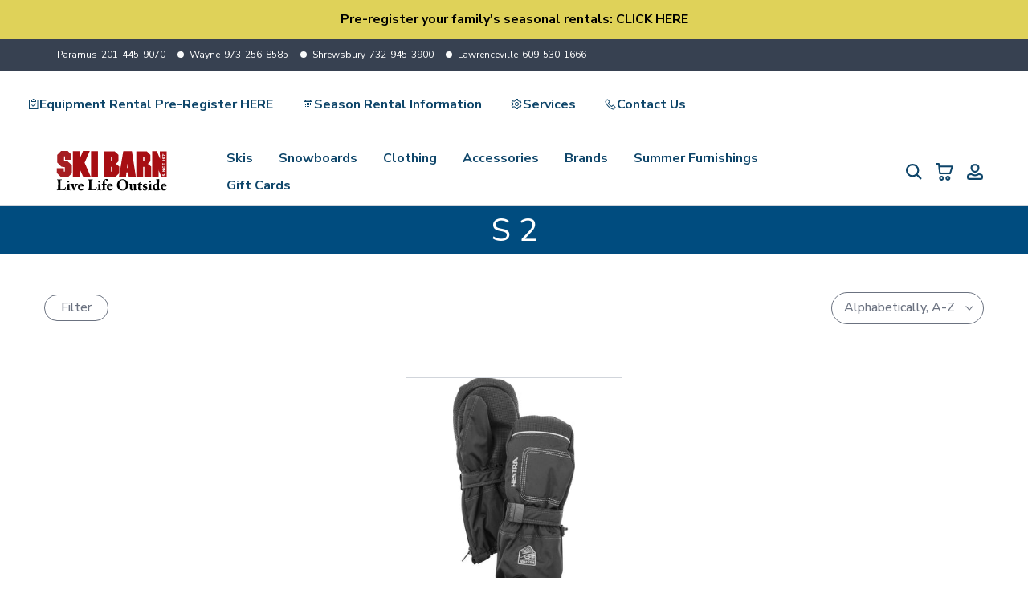

--- FILE ---
content_type: text/html; charset=utf-8
request_url: https://www.skibarn.com/collections/size-s-2
body_size: 51380
content:
<!doctype html><html
    class="t4sp-theme t4s-wrapper__full_width  rtl_false swatch_color_style_2 pr_border_style_1 pr_img_effect_0 enable_eff_img1_false badge_shape_3 css_for_wis_app_true shadow_round_img_false t4s-header__inline is-remove-unavai-1 t4_compare_true t4s-cart-count-0 t4s-pr-ellipsis-false
 no-js"
    lang="en"
    
  >
    <head>
      <meta charset="utf-8">
      <meta http-equiv="X-UA-Compatible" content="IE=edge">
      <meta
        name="viewport"
        content="width=device-width, initial-scale=1, height=device-height, minimum-scale=1.0, maximum-scale=1.0"
      >
      <meta name="theme-color" content="#fff">
      <link rel="canonical" href="https://www.skibarn.com/collections/size-s-2">
      <link rel="preconnect" href="https://cdn.shopify.com" crossorigin><link rel="shortcut icon" type="image/png" href="//www.skibarn.com/cdn/shop/files/favicon-32x32.png?v=1613785949&width=32"><!-- Google Tag Manager -->
      <script>(function(w,d,s,l,i){w[l]=w[l]||[];w[l].push({'gtm.start':
      new Date().getTime(),event:'gtm.js'});var f=d.getElementsByTagName(s)[0],
      j=d.createElement(s),dl=l!='dataLayer'?'&l='+l:'';j.async=true;j.src=
      'https://www.googletagmanager.com/gtm.js?id='+i+dl;f.parentNode.insertBefore(j,f);
      })(window,document,'script','dataLayer','GTM-M9VZ8XF');</script>
      <!-- End Google Tag Manager -->

<script type="application/ld+json">
{
  "@context": "https://schema.org",
  "@graph": [
    {
      "@type": "SportingGoodsStore",
      "@id": "https://skibarn.com/#localbusiness",
      "name": "Ski Barn",
      "url": "https://skibarn.com/",
      "hasPOS": [
        { "@id": "https://skibarn.com/#paramus" },
        { "@id": "https://skibarn.com/#wayne" },
        { "@id": "https://skibarn.com/#lawrenceville" },
        { "@id": "https://skibarn.com/#shrewsbury" }
      ],
      "sameAs": [
        "https://www.facebook.com/SkiBarnNJ/"
      ]
    },

    {
      "@type": "SportingGoodsStore",
      "@id": "https://skibarn.com/#paramus",
      "name": "Ski Barn – Paramus",
      "url": "https://skibarn.com/pages/paramus",
      "branchOf": { "@id": "https://skibarn.com/#localbusiness" },
      "telephone": "+1-201-445-9070",
      "address": {
        "@type": "PostalAddress",
        "streetAddress": "846 Route 17 North",
        "addressLocality": "Paramus",
        "addressRegion": "NJ",
        "postalCode": "07652",
        "addressCountry": "US"
      },
      "openingHoursSpecification": [
        { "@type": "OpeningHoursSpecification",
          "dayOfWeek": ["Monday","Tuesday","Wednesday","Thursday","Friday","Saturday"],
          "opens": "10:00",
          "closes": "18:00"
        }
      ]
    },

    {
      "@type": "SportingGoodsStore",
      "@id": "https://skibarn.com/#wayne",
      "name": "Ski Barn – Wayne",
      "url": "https://skibarn.com/pages/wayne",
      "branchOf": { "@id": "https://skibarn.com/#localbusiness" },
      "telephone": "+1-973-256-8585",
      "address": {
        "@type": "PostalAddress",
        "streetAddress": "1308 Route 23 North",
        "addressLocality": "Wayne",
        "addressRegion": "NJ",
        "postalCode": "07470",
        "addressCountry": "US"
      },
      "openingHoursSpecification": [
        { "@type": "OpeningHoursSpecification",
          "dayOfWeek": ["Monday","Tuesday","Wednesday","Thursday","Friday","Saturday"],
          "opens": "10:00",
          "closes": "18:00"
        },
        { "@type": "OpeningHoursSpecification",
          "dayOfWeek": "Sunday",
          "opens": "11:00",
          "closes": "17:00"
        }
      ]
    },

    {
      "@type": "SportingGoodsStore",
      "@id": "https://skibarn.com/#lawrenceville",
      "name": "Ski Barn – Lawrenceville",
      "url": "https://skibarn.com/pages/lawrenceville",
      "branchOf": { "@id": "https://skibarn.com/#localbusiness" },
      "telephone": "+1-609-530-1666",
      "address": {
        "@type": "PostalAddress",
        "streetAddress": "2990 Brunswick Pike, Route 1 North",
        "addressLocality": "Lawrenceville",
        "addressRegion": "NJ",
        "postalCode": "08648",
        "addressCountry": "US"
      },
      "openingHoursSpecification": [
        { "@type": "OpeningHoursSpecification",
          "dayOfWeek": ["Monday","Tuesday","Wednesday","Thursday","Friday","Saturday"],
          "opens": "10:00",
          "closes": "18:00"
        },
        { "@type": "OpeningHoursSpecification",
          "dayOfWeek": "Sunday",
          "opens": "11:00",
          "closes": "17:00"
        }
      ]
    },

    {
      "@type": "SportingGoodsStore",
      "@id": "https://skibarn.com/#shrewsbury",
      "name": "Ski Barn – Shrewsbury",
      "url": "https://skibarn.com/pages/shrewsbury",
      "branchOf": { "@id": "https://skibarn.com/#localbusiness" },
      "telephone": "+1-732-945-3900",
      "address": {
        "@type": "PostalAddress",
        "streetAddress": "795 Broad Street",
        "addressLocality": "Shrewsbury",
        "addressRegion": "NJ",
        "postalCode": "07702",
        "addressCountry": "US"
      },
      "openingHoursSpecification": [
        { "@type": "OpeningHoursSpecification",
          "dayOfWeek": ["Monday","Tuesday","Wednesday","Thursday","Friday","Saturday"],
          "opens": "10:00",
          "closes": "18:00"
        },
        { "@type": "OpeningHoursSpecification",
          "dayOfWeek": "Sunday",
          "opens": "11:00",
          "closes": "17:00"
        }
      ]
    }
  ]
}
</script><title>S 2 &ndash; Ski Barn</title>
        <meta
          name="description"
          content="Get the best ski &amp; snowboard gear from Ski Barn in New Jersey - we carry all the top brands of snow skis, snowboards, clothing &amp; accessories - Shop Today!"
        ><meta name="keywords" content="S 2, Ski Barn, www.skibarn.com"/><meta name="author" content="The4">

<meta property="og:site_name" content="Ski Barn">
<meta property="og:url" content="https://www.skibarn.com/collections/size-s-2">
<meta property="og:title" content="S 2">
<meta property="og:type" content="website">
<meta property="og:description" content="Get the best ski &amp; snowboard gear from Ski Barn in New Jersey - we carry all the top brands of snow skis, snowboards, clothing &amp; accessories - Shop Today!"><meta property="og:image" content="http://www.skibarn.com/cdn/shop/files/skibarn_logo_RGB.svg?v=1741894626">
  <meta property="og:image:secure_url" content="https://www.skibarn.com/cdn/shop/files/skibarn_logo_RGB.svg?v=1741894626">
  <meta property="og:image:width" content="432">
  <meta property="og:image:height" content="170"><meta name="twitter:card" content="summary_large_image">
<meta name="twitter:title" content="S 2">
<meta name="twitter:description" content="Get the best ski &amp; snowboard gear from Ski Barn in New Jersey - we carry all the top brands of snow skis, snowboards, clothing &amp; accessories - Shop Today!"><script src="//www.skibarn.com/cdn/shop/t/29/assets/lazysizes.min.js?v=19113999703148210021724995478" async="async"></script>
      <script src="//www.skibarn.com/cdn/shop/t/29/assets/global.min.js?v=91720007584705884961727849548" defer="defer"></script>
      <script>window.performance && window.performance.mark && window.performance.mark('shopify.content_for_header.start');</script><meta name="google-site-verification" content="xuVsFnNg3FM7UOWHUZuSk6mqFOrY_O-vlQVQhRugLJk">
<meta name="google-site-verification" content="xuVsFnNg3FM7UOWHUZuSk6mqFOrY_O-vlQVQhRugLJk">
<meta name="facebook-domain-verification" content="5i0ppxrl5tpea9684w5ktghetcwbcs">
<meta name="facebook-domain-verification" content="vmxaa8hy6d2673514ljapw6zp0fkof">
<meta id="shopify-digital-wallet" name="shopify-digital-wallet" content="/25423708259/digital_wallets/dialog">
<meta name="shopify-checkout-api-token" content="4ee3f8a69239ec9ac09c7693a0dfb150">
<meta id="in-context-paypal-metadata" data-shop-id="25423708259" data-venmo-supported="true" data-environment="production" data-locale="en_US" data-paypal-v4="true" data-currency="USD">
<link rel="alternate" type="application/atom+xml" title="Feed" href="/collections/size-s-2.atom" />
<link rel="alternate" type="application/json+oembed" href="https://www.skibarn.com/collections/size-s-2.oembed">
<script async="async" src="/checkouts/internal/preloads.js?locale=en-US"></script>
<link rel="preconnect" href="https://shop.app" crossorigin="anonymous">
<script async="async" src="https://shop.app/checkouts/internal/preloads.js?locale=en-US&shop_id=25423708259" crossorigin="anonymous"></script>
<script id="apple-pay-shop-capabilities" type="application/json">{"shopId":25423708259,"countryCode":"US","currencyCode":"USD","merchantCapabilities":["supports3DS"],"merchantId":"gid:\/\/shopify\/Shop\/25423708259","merchantName":"Ski Barn","requiredBillingContactFields":["postalAddress","email","phone"],"requiredShippingContactFields":["postalAddress","email","phone"],"shippingType":"shipping","supportedNetworks":["visa","masterCard","amex","discover","elo","jcb"],"total":{"type":"pending","label":"Ski Barn","amount":"1.00"},"shopifyPaymentsEnabled":true,"supportsSubscriptions":true}</script>
<script id="shopify-features" type="application/json">{"accessToken":"4ee3f8a69239ec9ac09c7693a0dfb150","betas":["rich-media-storefront-analytics"],"domain":"www.skibarn.com","predictiveSearch":true,"shopId":25423708259,"locale":"en"}</script>
<script>var Shopify = Shopify || {};
Shopify.shop = "nj-ski-barn.myshopify.com";
Shopify.locale = "en";
Shopify.currency = {"active":"USD","rate":"1.0"};
Shopify.country = "US";
Shopify.theme = {"name":"studiolabstheme-kelles-v4-3-4 30AUG2024","id":129280966755,"schema_name":"Kalles","schema_version":"4.3.4","theme_store_id":null,"role":"main"};
Shopify.theme.handle = "null";
Shopify.theme.style = {"id":null,"handle":null};
Shopify.cdnHost = "www.skibarn.com/cdn";
Shopify.routes = Shopify.routes || {};
Shopify.routes.root = "/";</script>
<script type="module">!function(o){(o.Shopify=o.Shopify||{}).modules=!0}(window);</script>
<script>!function(o){function n(){var o=[];function n(){o.push(Array.prototype.slice.apply(arguments))}return n.q=o,n}var t=o.Shopify=o.Shopify||{};t.loadFeatures=n(),t.autoloadFeatures=n()}(window);</script>
<script>
  window.ShopifyPay = window.ShopifyPay || {};
  window.ShopifyPay.apiHost = "shop.app\/pay";
  window.ShopifyPay.redirectState = null;
</script>
<script id="shop-js-analytics" type="application/json">{"pageType":"collection"}</script>
<script defer="defer" async type="module" src="//www.skibarn.com/cdn/shopifycloud/shop-js/modules/v2/client.init-shop-cart-sync_IZsNAliE.en.esm.js"></script>
<script defer="defer" async type="module" src="//www.skibarn.com/cdn/shopifycloud/shop-js/modules/v2/chunk.common_0OUaOowp.esm.js"></script>
<script type="module">
  await import("//www.skibarn.com/cdn/shopifycloud/shop-js/modules/v2/client.init-shop-cart-sync_IZsNAliE.en.esm.js");
await import("//www.skibarn.com/cdn/shopifycloud/shop-js/modules/v2/chunk.common_0OUaOowp.esm.js");

  window.Shopify.SignInWithShop?.initShopCartSync?.({"fedCMEnabled":true,"windoidEnabled":true});

</script>
<script>
  window.Shopify = window.Shopify || {};
  if (!window.Shopify.featureAssets) window.Shopify.featureAssets = {};
  window.Shopify.featureAssets['shop-js'] = {"shop-cart-sync":["modules/v2/client.shop-cart-sync_DLOhI_0X.en.esm.js","modules/v2/chunk.common_0OUaOowp.esm.js"],"init-fed-cm":["modules/v2/client.init-fed-cm_C6YtU0w6.en.esm.js","modules/v2/chunk.common_0OUaOowp.esm.js"],"shop-button":["modules/v2/client.shop-button_BCMx7GTG.en.esm.js","modules/v2/chunk.common_0OUaOowp.esm.js"],"shop-cash-offers":["modules/v2/client.shop-cash-offers_BT26qb5j.en.esm.js","modules/v2/chunk.common_0OUaOowp.esm.js","modules/v2/chunk.modal_CGo_dVj3.esm.js"],"init-windoid":["modules/v2/client.init-windoid_B9PkRMql.en.esm.js","modules/v2/chunk.common_0OUaOowp.esm.js"],"init-shop-email-lookup-coordinator":["modules/v2/client.init-shop-email-lookup-coordinator_DZkqjsbU.en.esm.js","modules/v2/chunk.common_0OUaOowp.esm.js"],"shop-toast-manager":["modules/v2/client.shop-toast-manager_Di2EnuM7.en.esm.js","modules/v2/chunk.common_0OUaOowp.esm.js"],"shop-login-button":["modules/v2/client.shop-login-button_BtqW_SIO.en.esm.js","modules/v2/chunk.common_0OUaOowp.esm.js","modules/v2/chunk.modal_CGo_dVj3.esm.js"],"avatar":["modules/v2/client.avatar_BTnouDA3.en.esm.js"],"pay-button":["modules/v2/client.pay-button_CWa-C9R1.en.esm.js","modules/v2/chunk.common_0OUaOowp.esm.js"],"init-shop-cart-sync":["modules/v2/client.init-shop-cart-sync_IZsNAliE.en.esm.js","modules/v2/chunk.common_0OUaOowp.esm.js"],"init-customer-accounts":["modules/v2/client.init-customer-accounts_DenGwJTU.en.esm.js","modules/v2/client.shop-login-button_BtqW_SIO.en.esm.js","modules/v2/chunk.common_0OUaOowp.esm.js","modules/v2/chunk.modal_CGo_dVj3.esm.js"],"init-shop-for-new-customer-accounts":["modules/v2/client.init-shop-for-new-customer-accounts_JdHXxpS9.en.esm.js","modules/v2/client.shop-login-button_BtqW_SIO.en.esm.js","modules/v2/chunk.common_0OUaOowp.esm.js","modules/v2/chunk.modal_CGo_dVj3.esm.js"],"init-customer-accounts-sign-up":["modules/v2/client.init-customer-accounts-sign-up_D6__K_p8.en.esm.js","modules/v2/client.shop-login-button_BtqW_SIO.en.esm.js","modules/v2/chunk.common_0OUaOowp.esm.js","modules/v2/chunk.modal_CGo_dVj3.esm.js"],"checkout-modal":["modules/v2/client.checkout-modal_C_ZQDY6s.en.esm.js","modules/v2/chunk.common_0OUaOowp.esm.js","modules/v2/chunk.modal_CGo_dVj3.esm.js"],"shop-follow-button":["modules/v2/client.shop-follow-button_XetIsj8l.en.esm.js","modules/v2/chunk.common_0OUaOowp.esm.js","modules/v2/chunk.modal_CGo_dVj3.esm.js"],"lead-capture":["modules/v2/client.lead-capture_DvA72MRN.en.esm.js","modules/v2/chunk.common_0OUaOowp.esm.js","modules/v2/chunk.modal_CGo_dVj3.esm.js"],"shop-login":["modules/v2/client.shop-login_ClXNxyh6.en.esm.js","modules/v2/chunk.common_0OUaOowp.esm.js","modules/v2/chunk.modal_CGo_dVj3.esm.js"],"payment-terms":["modules/v2/client.payment-terms_CNlwjfZz.en.esm.js","modules/v2/chunk.common_0OUaOowp.esm.js","modules/v2/chunk.modal_CGo_dVj3.esm.js"]};
</script>
<script>(function() {
  var isLoaded = false;
  function asyncLoad() {
    if (isLoaded) return;
    isLoaded = true;
    var urls = ["https:\/\/formbuilder.hulkapps.com\/skeletopapp.js?shop=nj-ski-barn.myshopify.com","\/\/livesearch.okasconcepts.com\/js\/livesearch.init.min.js?v=2\u0026shop=nj-ski-barn.myshopify.com","\/\/cdn.secomapp.com\/promotionpopup\/cdn\/allshops\/nj-ski-barn\/1637259038.js?shop=nj-ski-barn.myshopify.com","https:\/\/cdn.nfcube.com\/instafeed-d5d337eb44116b1d80682c94bbaa2add.js?shop=nj-ski-barn.myshopify.com"];
    for (var i = 0; i < urls.length; i++) {
      var s = document.createElement('script');
      s.type = 'text/javascript';
      s.async = true;
      s.src = urls[i];
      var x = document.getElementsByTagName('script')[0];
      x.parentNode.insertBefore(s, x);
    }
  };
  if(window.attachEvent) {
    window.attachEvent('onload', asyncLoad);
  } else {
    window.addEventListener('load', asyncLoad, false);
  }
})();</script>
<script id="__st">var __st={"a":25423708259,"offset":-18000,"reqid":"ade9bc91-cf66-4a7d-be5e-5d9be0c2ffde-1768363519","pageurl":"www.skibarn.com\/collections\/size-s-2","u":"70f4edbc1578","p":"collection","rtyp":"collection","rid":266483761251};</script>
<script>window.ShopifyPaypalV4VisibilityTracking = true;</script>
<script id="captcha-bootstrap">!function(){'use strict';const t='contact',e='account',n='new_comment',o=[[t,t],['blogs',n],['comments',n],[t,'customer']],c=[[e,'customer_login'],[e,'guest_login'],[e,'recover_customer_password'],[e,'create_customer']],r=t=>t.map((([t,e])=>`form[action*='/${t}']:not([data-nocaptcha='true']) input[name='form_type'][value='${e}']`)).join(','),a=t=>()=>t?[...document.querySelectorAll(t)].map((t=>t.form)):[];function s(){const t=[...o],e=r(t);return a(e)}const i='password',u='form_key',d=['recaptcha-v3-token','g-recaptcha-response','h-captcha-response',i],f=()=>{try{return window.sessionStorage}catch{return}},m='__shopify_v',_=t=>t.elements[u];function p(t,e,n=!1){try{const o=window.sessionStorage,c=JSON.parse(o.getItem(e)),{data:r}=function(t){const{data:e,action:n}=t;return t[m]||n?{data:e,action:n}:{data:t,action:n}}(c);for(const[e,n]of Object.entries(r))t.elements[e]&&(t.elements[e].value=n);n&&o.removeItem(e)}catch(o){console.error('form repopulation failed',{error:o})}}const l='form_type',E='cptcha';function T(t){t.dataset[E]=!0}const w=window,h=w.document,L='Shopify',v='ce_forms',y='captcha';let A=!1;((t,e)=>{const n=(g='f06e6c50-85a8-45c8-87d0-21a2b65856fe',I='https://cdn.shopify.com/shopifycloud/storefront-forms-hcaptcha/ce_storefront_forms_captcha_hcaptcha.v1.5.2.iife.js',D={infoText:'Protected by hCaptcha',privacyText:'Privacy',termsText:'Terms'},(t,e,n)=>{const o=w[L][v],c=o.bindForm;if(c)return c(t,g,e,D).then(n);var r;o.q.push([[t,g,e,D],n]),r=I,A||(h.body.append(Object.assign(h.createElement('script'),{id:'captcha-provider',async:!0,src:r})),A=!0)});var g,I,D;w[L]=w[L]||{},w[L][v]=w[L][v]||{},w[L][v].q=[],w[L][y]=w[L][y]||{},w[L][y].protect=function(t,e){n(t,void 0,e),T(t)},Object.freeze(w[L][y]),function(t,e,n,w,h,L){const[v,y,A,g]=function(t,e,n){const i=e?o:[],u=t?c:[],d=[...i,...u],f=r(d),m=r(i),_=r(d.filter((([t,e])=>n.includes(e))));return[a(f),a(m),a(_),s()]}(w,h,L),I=t=>{const e=t.target;return e instanceof HTMLFormElement?e:e&&e.form},D=t=>v().includes(t);t.addEventListener('submit',(t=>{const e=I(t);if(!e)return;const n=D(e)&&!e.dataset.hcaptchaBound&&!e.dataset.recaptchaBound,o=_(e),c=g().includes(e)&&(!o||!o.value);(n||c)&&t.preventDefault(),c&&!n&&(function(t){try{if(!f())return;!function(t){const e=f();if(!e)return;const n=_(t);if(!n)return;const o=n.value;o&&e.removeItem(o)}(t);const e=Array.from(Array(32),(()=>Math.random().toString(36)[2])).join('');!function(t,e){_(t)||t.append(Object.assign(document.createElement('input'),{type:'hidden',name:u})),t.elements[u].value=e}(t,e),function(t,e){const n=f();if(!n)return;const o=[...t.querySelectorAll(`input[type='${i}']`)].map((({name:t})=>t)),c=[...d,...o],r={};for(const[a,s]of new FormData(t).entries())c.includes(a)||(r[a]=s);n.setItem(e,JSON.stringify({[m]:1,action:t.action,data:r}))}(t,e)}catch(e){console.error('failed to persist form',e)}}(e),e.submit())}));const S=(t,e)=>{t&&!t.dataset[E]&&(n(t,e.some((e=>e===t))),T(t))};for(const o of['focusin','change'])t.addEventListener(o,(t=>{const e=I(t);D(e)&&S(e,y())}));const B=e.get('form_key'),M=e.get(l),P=B&&M;t.addEventListener('DOMContentLoaded',(()=>{const t=y();if(P)for(const e of t)e.elements[l].value===M&&p(e,B);[...new Set([...A(),...v().filter((t=>'true'===t.dataset.shopifyCaptcha))])].forEach((e=>S(e,t)))}))}(h,new URLSearchParams(w.location.search),n,t,e,['guest_login'])})(!0,!0)}();</script>
<script integrity="sha256-4kQ18oKyAcykRKYeNunJcIwy7WH5gtpwJnB7kiuLZ1E=" data-source-attribution="shopify.loadfeatures" defer="defer" src="//www.skibarn.com/cdn/shopifycloud/storefront/assets/storefront/load_feature-a0a9edcb.js" crossorigin="anonymous"></script>
<script crossorigin="anonymous" defer="defer" src="//www.skibarn.com/cdn/shopifycloud/storefront/assets/shopify_pay/storefront-65b4c6d7.js?v=20250812"></script>
<script data-source-attribution="shopify.dynamic_checkout.dynamic.init">var Shopify=Shopify||{};Shopify.PaymentButton=Shopify.PaymentButton||{isStorefrontPortableWallets:!0,init:function(){window.Shopify.PaymentButton.init=function(){};var t=document.createElement("script");t.src="https://www.skibarn.com/cdn/shopifycloud/portable-wallets/latest/portable-wallets.en.js",t.type="module",document.head.appendChild(t)}};
</script>
<script data-source-attribution="shopify.dynamic_checkout.buyer_consent">
  function portableWalletsHideBuyerConsent(e){var t=document.getElementById("shopify-buyer-consent"),n=document.getElementById("shopify-subscription-policy-button");t&&n&&(t.classList.add("hidden"),t.setAttribute("aria-hidden","true"),n.removeEventListener("click",e))}function portableWalletsShowBuyerConsent(e){var t=document.getElementById("shopify-buyer-consent"),n=document.getElementById("shopify-subscription-policy-button");t&&n&&(t.classList.remove("hidden"),t.removeAttribute("aria-hidden"),n.addEventListener("click",e))}window.Shopify?.PaymentButton&&(window.Shopify.PaymentButton.hideBuyerConsent=portableWalletsHideBuyerConsent,window.Shopify.PaymentButton.showBuyerConsent=portableWalletsShowBuyerConsent);
</script>
<script data-source-attribution="shopify.dynamic_checkout.cart.bootstrap">document.addEventListener("DOMContentLoaded",(function(){function t(){return document.querySelector("shopify-accelerated-checkout-cart, shopify-accelerated-checkout")}if(t())Shopify.PaymentButton.init();else{new MutationObserver((function(e,n){t()&&(Shopify.PaymentButton.init(),n.disconnect())})).observe(document.body,{childList:!0,subtree:!0})}}));
</script>
<link id="shopify-accelerated-checkout-styles" rel="stylesheet" media="screen" href="https://www.skibarn.com/cdn/shopifycloud/portable-wallets/latest/accelerated-checkout-backwards-compat.css" crossorigin="anonymous">
<style id="shopify-accelerated-checkout-cart">
        #shopify-buyer-consent {
  margin-top: 1em;
  display: inline-block;
  width: 100%;
}

#shopify-buyer-consent.hidden {
  display: none;
}

#shopify-subscription-policy-button {
  background: none;
  border: none;
  padding: 0;
  text-decoration: underline;
  font-size: inherit;
  cursor: pointer;
}

#shopify-subscription-policy-button::before {
  box-shadow: none;
}

      </style>

<script>window.performance && window.performance.mark && window.performance.mark('shopify.content_for_header.end');</script>
<link rel="preconnect" href="https://fonts.googleapis.com">
    <link rel="preconnect" href="https://fonts.gstatic.com" crossorigin><link rel="stylesheet" href="https://fonts.googleapis.com/css?family=Nunito+Sans:300,300i,400,400i,500,500i,600,600i,700,700i,800,800i&display=swap" media="print" onload="this.media='all'"><link href="//www.skibarn.com/cdn/shop/t/29/assets/base.css?v=97020095658239291261724995478" rel="stylesheet" type="text/css" media="all" /><style data-shopify>:root {
        
         /* CSS Variables */
        --wrapper-mw      : 1440px;
        --font-family-1   : Nunito Sans;
        --font-family-2   : Nunito Sans;
        --font-family-3   : Nunito Sans;
        --font-body-family   : Nunito Sans;
        --font-heading-family: Nunito Sans;
       
        
        --t4s-success-color       : #428445;
        --t4s-success-color-rgb   : 66, 132, 69;
        --t4s-warning-color       : #e0b252;
        --t4s-warning-color-rgb   : 224, 178, 82;
        --t4s-error-color         : #EB001B;
        --t4s-error-color-rgb     : 235, 0, 27;
        --t4s-light-color         : #ffffff;
        --t4s-dark-color          : #222222;
        --t4s-highlight-color     : #ec0101;
        --t4s-tooltip-background  : #383838;
        --t4s-tooltip-color       : #fff;
        --primary-sw-color        : #333;
        --primary-sw-color-rgb    : 51, 51, 51;
        --border-sw-color         : #ddd;
        --secondary-sw-color      : #696969;
        --primary-price-color     : #168bd7;
        --secondary-price-color   : #696969;
        
        --t4s-body-background     : #fff;
        --text-color              : #696969;
        --text-color-rgb          : 105, 105, 105;
        --heading-color           : #000000;
        --accent-color            : #980411;
        --accent-color-rgb        : 152, 4, 17;
        --accent-color-darken     : #4d0209;
        --accent-color-hover      : var(--accent-color-darken);
        --secondary-color         : #000000;
        --secondary-color-rgb     : 0, 0, 0;
        --link-color              : #8c8c8c;
        --link-color-hover        : #168bd7;
        --border-color            : #dddddd;
        --border-color-rgb        : 221, 221, 221;
        --border-primary-color    : #333;
        --button-background       : #222;
        --button-color            : #fff;
        --button-background-hover : #980411;
        --button-color-hover      : #fff;

        --sale-badge-background    : #f85712;
        --sale-badge-color         : #fff;
        --new-badge-background     : #27cde4;
        --new-badge-color          : #fff;
        --preorder-badge-background: #2a71fc;
        --preorder-badge-color     : #fff;
        --soldout-badge-background : #999999;
        --soldout-badge-color      : #fff;
        --custom-badge-background  : #00A500;
        --custom-badge-color       : #fff;/* Shopify related variables */
        --payment-terms-background-color: ;
        
        --lz-background: #f5f5f5;
        --lz-img: url("//www.skibarn.com/cdn/shop/t/29/assets/t4s_loader.svg?v=91235363173244366231724995478");}

    html {
      font-size: 62.5%;
      height: 100%;
    }

    body {
      margin: 0;
      overflow-x: hidden;
      font-size:14px;
      letter-spacing: 0px;
      color: var(--text-color);
      font-family: var(--font-body-family);
      line-height: 2;
      font-weight: 400;
      -webkit-font-smoothing: auto;
      -moz-osx-font-smoothing: auto;
    }
    /*
    @media screen and (min-width: 750px) {
      body {
        font-size: 1.6rem;
      }
    }
    */

    h1, h2, h3, h4, h5, h6, .t4s_as_title {
      color: var(--heading-color);
      font-family: var(--font-heading-family);
      line-height: 1.4;
      font-weight: 500;
      letter-spacing: 0px;
    }
    h1 { font-size: 37px }
    h2 { font-size: 29px }
    h3 { font-size: 23px }
    h4 { font-size: 16px }
    h5 { font-size: 17px }
    h6 { font-size: 15.5px }
    a,.t4s_as_link {
      /* font-family: var(--font-link-family); */
      color: var(--link-color);
    }
    a:hover,.t4s_as_link:hover {
      color: var(--link-color-hover);
    }
    button,
    input,
    optgroup,
    select,
    textarea {
      border-color: var(--border-color);
    }
    .t4s_as_button,
    button,
    input[type="button"]:not(.t4s-btn),
    input[type="reset"],
    input[type="submit"]:not(.t4s-btn) {
      font-family: var(--font-button-family);
      color: var(--button-color);
      background-color: var(--button-background);
      border-color: var(--button-background);
    }
    .t4s_as_button:hover,
    button:hover,
    input[type="button"]:not(.t4s-btn):hover, 
    input[type="reset"]:hover,
    input[type="submit"]:not(.t4s-btn):hover  {
      color: var(--button-color-hover);
      background-color: var(--button-background-hover);
      border-color: var(--button-background-hover);
    }
    
    .t4s-cp,.t4s-color-accent { color : var(--accent-color) }.t4s-ct,.t4s-color-text { color : var(--text-color) }.t4s-ch,.t4ss-color-heading { color : var(--heading-color) }.t4s-csecondary { color : var(--secondary-color) }
    
    .t4s-fnt-fm-1 {
      font-family: var(--font-family-1) !important;
    }
    .t4s-fnt-fm-2 {
      font-family: var(--font-family-2) !important;
    }
    .t4s-fnt-fm-3 {
      font-family: var(--font-family-3) !important;
    }
    .t4s-cr {
        color: var(--t4s-highlight-color);
    }
    .t4s-price__sale { color: var(--primary-price-color); }.t4s-fix-overflow.t4s-row { max-width: 100vw;margin-left: auto;margin-right: auto;}.lazyloadt4s-opt {opacity: 1 !important;transition: opacity 0s, transform 1s !important;}.t4s-d-block {display: block;}.t4s-d-none {display: none;}@media (min-width: 768px) {.t4s-d-md-block {display: block;}.t4s-d-md-none {display: none; }}@media (min-width: 1025px) {.t4s-d-lg-block {display: block;}.t4s-d-lg-none {display: none; }}.t4s-product .t4s-product-sizes > span.t4s-product-sizes--sold-out,     
      .t4s-product .t4s-product-sizes[data-size="1"] > span:after{
        display: none;
      }.t4s-pr-color__item.t4s-pr-color--sold-out {
        display: none;
      }@media (prefers-reduced-motion: no-preference) {
    :root {
    --duration-extra-long: .6s;
    --ease-out-slow: cubic-bezier(0, 0, .3, 1);
    --animation-slide-in: revealSlideIn var(--duration-extra-long) var(--ease-out-slow) forwards;
    --animation-fade-in: reveaFadeIn var(--duration-extra-long)  var(--ease-out-slow);
    }

    .hdt-reveal-in-view :where([hdt-reveal="fade-in"], [hdt-reveal="slide-in"]):not([animationend]) {
      opacity: .01;
    }

    .hdt-reveal-in-view [hdt-reveal="slide-in"]:not([animationend]) {
      transform: translateY(2rem);
    }

    .hdt-reveal-in-view [hdt-reveal="fade-in"]:not(.hdt-reveal--offscreen, [animationend]) {
      opacity: 1;
      animation: var(--animation-fade-in);
    }

    .hdt-reveal-in-view [hdt-reveal="slide-in"]:not(.hdt-reveal--offscreen, [animationend]) {
      animation: var(--animation-slide-in);
      animation-delay: calc(var(--animation-order, 0) * 75ms);
    }
    /* .hdt-reveal-in-view .flickityt4s-enabled [hdt-reveal="fade-in"][run-ani-hdt]:not(.hdt-reveal--offscreen):not([animationend]),
    .hdt-reveal-in-view .flickityt4s-enabled [hdt-reveal="slide-in"][run-ani-hdt]:not(.hdt-reveal--offscreen):not([animationend]) {
      animation-iteration-count: 0;
    } */
    .hdt-reveal-in-view .flickityt4s:not(.flickityt4s-enabled) [hdt-reveal="fade-in"],
    .hdt-reveal-in-view .flickityt4s:not(.flickityt4s-enabled) [hdt-reveal="slide-in"] {
      animation-iteration-count: 0;
    }

    .hdt-reveal-in-view :where([hdt-reveal="fade-in"].hdt-reveal--design-mode, [hdt-reveal="slide-in"].hdt-reveal--design-mode, [hdt-reveal]:not(.hdt-reveal--offscreen).hdt-reveal--cancel):not([animationend]) {
      opacity: 1;
      animation: none;
      transition: none;
    }

    .hdt-reveal-in-view [hdt-reveal="slide-in"]:not([animationend]).hdt-reveal--design-mode {
      transform: translateY(0);
    }

    @keyframes revealSlideIn {
      from {
        transform: translateY(2rem);
        opacity: 0.01;
      }
      to {
        transform: translateY(0);
        opacity: 1;
      }
    }

    @keyframes reveaFadeIn {
      from {
        opacity: 0.01;
      }
      to {
        opacity: 1;
      }
    }
  }</style><script>
  const isBehaviorSmooth = 'scrollBehavior' in document.documentElement.style && getComputedStyle(document.documentElement).scrollBehavior === 'smooth';
  const t4sXMLHttpRequest = window.XMLHttpRequest, documentElementT4s = document.documentElement; documentElementT4s.className = documentElementT4s.className.replace('no-js', 'js');function loadImageT4s(_this) { _this.classList.add('lazyloadt4sed')};(function() { const matchMediaHoverT4s = (window.matchMedia('(-moz-touch-enabled: 1), (hover: none)')).matches; documentElementT4s.className += ((window.CSS && window.CSS.supports('(position: sticky) or (position: -webkit-sticky)')) ? ' t4sp-sticky' : ' t4sp-no-sticky'); documentElementT4s.className += matchMediaHoverT4s ? ' t4sp-no-hover' : ' t4sp-hover'; window.onpageshow = function() { if (performance.navigation.type === 2) {document.dispatchEvent(new CustomEvent('cart:refresh'))} }; if (!matchMediaHoverT4s && window.width > 1024) { document.addEventListener('mousemove', function(evt) { documentElementT4s.classList.replace('t4sp-no-hover','t4sp-hover'); document.dispatchEvent(new CustomEvent('theme:hover')); }, {once : true} ); } }());</script><script>const RevealT4s=function(){const e="hdt-reveal",n=e+"--offscreen",t=e+"--cancel",s=e=>{const n=e.target;n.isAnimationend&&(n.setAttribute("animationend",""),n.removeEventListener("animationend",s))};function o(e,o){e.forEach((e,r)=>{const i=e.target;i.setAttribute("observed",""),e.isIntersecting?(i.isUnobserve=!0,i.classList.contains(n)&&i.classList.remove(n),o.unobserve(i)):i.isUnobserve||(i.classList.add(n),i.classList.remove(t)),i.isAnimationend=!0,i.addEventListener("animationend",s)})}return function(n=document,t=!1){const s=Array.from(n.querySelectorAll(`[${e}]:not([observed])`));if(0===s.length)return;if(t)return void s.forEach(n=>{n.classList.add(e+"--design-mode")});const r=new IntersectionObserver(o,{rootMargin:"0px 0px -50px 0px"});s.forEach(e=>r.observe(e))}}();window.matchMedia("(prefers-reduced-motion: no-preference)").matches&&(window.addEventListener("DOMContentLoaded",()=>RevealT4s()),Shopify.designMode&&(document.addEventListener("shopify:section:load",e=>RevealT4s(e.target,!0)),document.addEventListener("shopify:section:reorder",()=>RevealT4s(document,!0))));</script><link rel="stylesheet" href="//www.skibarn.com/cdn/shop/t/29/assets/ecomrise-colors.css?v=111603181540343972631724995478" media="print" onload="this.media='all'"><link rel="stylesheet" href="//www.skibarn.com/cdn/shop/t/29/assets/styles.css?v=136191275815464591291757913975">
    <!-- BEGIN app block: shopify://apps/power-tools-filter-menu/blocks/sticky/6ae6bf19-7d76-44e9-9e0e-5df155960acd --><script>
  (window.powerToolsSettings = window.powerToolsSettings || {})
  Object.assign(window.powerToolsSettings, { ptStickyModeMinWidth: "767", ptStickyOffset: "25", ptStickySelector: ".pt-filter-menu-section", ptStickyMode: "pt-sticky" });
</script>
<style>
@media screen and (min-width: 767px) {
  .pt-filter-menu-section.pt-sticky {
    position: sticky !important;
    position: -webkit-sticky !important;
    top: 25px;
    max-height: calc(90vh - 25px);
    overflow-y: auto;
    overflow-x: hidden;
  }
}
</style>
<!-- END app block --><!-- BEGIN app block: shopify://apps/power-tools-filter-menu/blocks/fonts/6ae6bf19-7d76-44e9-9e0e-5df155960acd --><!-- BEGIN app snippet: filter-menu-fonts-css --><style>
  
  
  
  .filter-group h4 {
    font-size: 18px;
    
    font-weight: 600;
  }
  .filter-group.pt-accordion-group h4:after {
    line-height: 22px;
  }
  .pt-filter-drawer .pt-filter-drawer-header {
    font-size: 18px;
    
    font-weight: 600;
  }
  .filter-group li a, .filter-group li a:visited, .filter-group .collection-count {
    font-size: 14px;
    
    font-weight: 300;
  }
  .filter-group li div {
    line-height: 22px;
  }
  .filter-menu-none-selected li a, .has_collection_counts a {
    margin-right: 35.0px;
  }
  
  .filter-menu .pt-display-dropdown .menu-trigger {
    font-size: 14px;
    
    font-weight: 300;
    padding: 0 28px 0 15px;
    line-height: 26px;
    height: 28px;
  }
  .pt-display-smallbox ul li .collection-name {
    font-size: 14px;
  }
</style>
<!-- END app snippet -->
<!-- END app block --><!-- BEGIN app block: shopify://apps/power-tools-filter-menu/blocks/drawer/6ae6bf19-7d76-44e9-9e0e-5df155960acd --><script>
  (window.powerToolsSettings = window.powerToolsSettings || {}).classes = (window.powerToolsSettings.classes || []).concat(['pt-filter-drawer-active']);
  window.powerToolsSettings.drawerEnabled = true;
  window.powerToolsSettings.drawerEnableMobileOnly = false
</script>
<!-- BEGIN app snippet: filter-menu-drawer-css --><style>
  .pt-drawer-container .pt-filter-drawer .pt-filter-drawer-header {
    text-transform: uppercase;
    background-color: #000000;
    color: #ffffff;
  }
  .pt-filter-drawer-btn {
    padding: 5px 20px;
    background-color: #ffffff;
    border: 1px solid #000000;
    border-radius: 3px;
    color: #000000;
    font-size: 13px;
    line-height: 17px;
    
    font-weight: 300;
    text-transform: uppercase;
  }
  .pt-filter-drawer-btn:hover {
    background-color: #000000;
    color: #ffffff;
  }
  .pt-drawer-container .pt-filter-drawer .filter-menu {
    padding: 15px;
  }
  .pt-drawer-container .pt-filter-drawer {
    background-color: #ffffff;
  }
  .pt-drawer-container .pt-filter-drawer .pt-filter-drawer-close-btn:after {
    color: #ffffff
  }
  .pt-drawer-container .pt-filter-drawer .filter-group-pt-apply-group {
    background-color: #ffffff;
    padding: 15px;
  }
</style><!-- END app snippet -->
<!-- END app block --><!-- BEGIN app block: shopify://apps/power-tools-filter-menu/blocks/colors/6ae6bf19-7d76-44e9-9e0e-5df155960acd --><script>
  (window.powerToolsSettings = window.powerToolsSettings || {}).classes = (window.powerToolsSettings.classes || []).concat(["swatch-type-swatch"]);
</script>
<!-- BEGIN app snippet: filter-menu-colors-css --><style>
  .pt_hidden_by_embed { display: none!important; }

  .filter-menu {
    background-color: rgba(0,0,0,0);
    border-radius: 3px;
    padding: 0px;
    border: 1px solid rgba(0,0,0,0);
  }
  .filter-group .filter-clear {
    background-color: #EEE;
    color: #222;
  }
  .filter-group .filter-clear:hover {
    background-color: #DDD;
    color: #222;
  }
  .filter-group h4 {
    color: #222;
    border-bottom: 1px solid #DDD;
  }
  .filter-group + .filter-group h4 {
    border-top: 1px solid rgba(0,0,0,0);
  }
  .filter-group li a {
    text-indent: -21px;
    padding-left: 21px;
  }
  .filter-group li a, .filter-group li a:visited, .filter-group .collection-count {
    color: #222;
  }
  .filter-group .collection-count {
    color: #888;
  }
  .filter-group li.selected a {
    color: #333;
  }
  .filter-group li:hover a {
    color: #444;
  }
  i.check-icon,
  .pt-display-dropdown .filter-clear,
  .pt-display-dropdown .menu-trigger:after,
  .filter-group h4:after {
    color: #888;
  }
  .selected i.check-icon {
    color: #444;
  }
  i.check-icon:before,
  .pt-display-dropdown .filter-clear:before {
    content: "\e800";
    vertical-align: middle;
    height: 17px;
    line-height: 17px;
    width: 17px;
    font-size: 15px;
  }
  .is-safari i.check-icon:before {
    vertical-align: bottom;
  }
  a:hover i.check-icon:before {
    content: "\e801";
  }
  .selected i.check-icon:before {
    content: "\e802";
  }
  .selected a:hover i.check-icon:before {
    content: "\e803";
  }
  
  .pt-display-swatch ul li .collection-name {
    min-height: 17px;
  
    width: 27px;
    min-height: 27px;
  
  }
  .pt-display-swatch i.check-icon:before {
    content: "\e812";
  
    height: 27px;
    line-height: 27px;
    width: 27px;
    font-size: 25px;
  
  }
  .pt-display-swatch a:hover i.check-icon:before {
    content: "\e813";
  }
  .pt-display-swatch .selected i.check-icon:before {
    content: "\e814";
  }
  .pt-display-swatch .selected a:hover i.check-icon:before {
    content: "\e815";
  }.pt-display-swatch ul .filter-active-color-royal-blue .collection-name .check-icon,
  .pt-display-swatch ul .filter-active-colour-royal-blue .collection-name .check-icon,
  .pt-display-swatch ul .filter-active-royal-blue .collection-name .check-icon,
  .pt-display-swatch ul .filter-active-color_royal-blue .collection-name .check-icon,
  .pt-display-swatch ul .filter-active-colour_royal-blue .collection-name .check-icon {
    color: #4169e1;
  }.pt-display-swatch ul .filter-active-color-ivory .collection-name .check-icon,
  .pt-display-swatch ul .filter-active-colour-ivory .collection-name .check-icon,
  .pt-display-swatch ul .filter-active-ivory .collection-name .check-icon,
  .pt-display-swatch ul .filter-active-color_ivory .collection-name .check-icon,
  .pt-display-swatch ul .filter-active-colour_ivory .collection-name .check-icon {
    color: #FFFFF0;
  }.pt-display-swatch ul .filter-active-color-lavender .collection-name .check-icon,
  .pt-display-swatch ul .filter-active-colour-lavender .collection-name .check-icon,
  .pt-display-swatch ul .filter-active-lavender .collection-name .check-icon,
  .pt-display-swatch ul .filter-active-color_lavender .collection-name .check-icon,
  .pt-display-swatch ul .filter-active-colour_lavender .collection-name .check-icon {
    color: #E6E6FA;
  }.pt-display-swatch ul .filter-active-color-lilac .collection-name .check-icon,
  .pt-display-swatch ul .filter-active-colour-lilac .collection-name .check-icon,
  .pt-display-swatch ul .filter-active-lilac .collection-name .check-icon,
  .pt-display-swatch ul .filter-active-color_lilac .collection-name .check-icon,
  .pt-display-swatch ul .filter-active-colour_lilac .collection-name .check-icon {
    color: #c8a2c8;
  }.pt-display-swatch ul .filter-active-color-plum .collection-name .check-icon,
  .pt-display-swatch ul .filter-active-colour-plum .collection-name .check-icon,
  .pt-display-swatch ul .filter-active-plum .collection-name .check-icon,
  .pt-display-swatch ul .filter-active-color_plum .collection-name .check-icon,
  .pt-display-swatch ul .filter-active-colour_plum .collection-name .check-icon {
    color: #DDA0DD;
  }.pt-display-swatch ul .filter-active-color-fuchsia .collection-name .check-icon,
  .pt-display-swatch ul .filter-active-colour-fuchsia .collection-name .check-icon,
  .pt-display-swatch ul .filter-active-fuchsia .collection-name .check-icon,
  .pt-display-swatch ul .filter-active-color_fuchsia .collection-name .check-icon,
  .pt-display-swatch ul .filter-active-colour_fuchsia .collection-name .check-icon {
    color: #FF00FF;
  }.pt-display-swatch ul .filter-active-color-magenta .collection-name .check-icon,
  .pt-display-swatch ul .filter-active-colour-magenta .collection-name .check-icon,
  .pt-display-swatch ul .filter-active-magenta .collection-name .check-icon,
  .pt-display-swatch ul .filter-active-color_magenta .collection-name .check-icon,
  .pt-display-swatch ul .filter-active-colour_magenta .collection-name .check-icon {
    color: #FF00FF;
  }.pt-display-swatch ul .filter-active-color-indigo .collection-name .check-icon,
  .pt-display-swatch ul .filter-active-colour-indigo .collection-name .check-icon,
  .pt-display-swatch ul .filter-active-indigo .collection-name .check-icon,
  .pt-display-swatch ul .filter-active-color_indigo .collection-name .check-icon,
  .pt-display-swatch ul .filter-active-colour_indigo .collection-name .check-icon {
    color: #4B0082;
  }.pt-display-swatch ul .filter-active-color-peach .collection-name .check-icon,
  .pt-display-swatch ul .filter-active-colour-peach .collection-name .check-icon,
  .pt-display-swatch ul .filter-active-peach .collection-name .check-icon,
  .pt-display-swatch ul .filter-active-color_peach .collection-name .check-icon,
  .pt-display-swatch ul .filter-active-colour_peach .collection-name .check-icon {
    color: #FFDAB9;
  }.pt-display-swatch ul .filter-active-color-grape .collection-name .check-icon,
  .pt-display-swatch ul .filter-active-colour-grape .collection-name .check-icon,
  .pt-display-swatch ul .filter-active-grape .collection-name .check-icon,
  .pt-display-swatch ul .filter-active-color_grape .collection-name .check-icon,
  .pt-display-swatch ul .filter-active-colour_grape .collection-name .check-icon {
    color: #8B008B;
  }.pt-display-swatch ul .filter-active-color-teal .collection-name .check-icon,
  .pt-display-swatch ul .filter-active-colour-teal .collection-name .check-icon,
  .pt-display-swatch ul .filter-active-teal .collection-name .check-icon,
  .pt-display-swatch ul .filter-active-color_teal .collection-name .check-icon,
  .pt-display-swatch ul .filter-active-colour_teal .collection-name .check-icon {
    color: #008080;
  }.pt-display-swatch ul .filter-active-color-cyan .collection-name .check-icon,
  .pt-display-swatch ul .filter-active-colour-cyan .collection-name .check-icon,
  .pt-display-swatch ul .filter-active-cyan .collection-name .check-icon,
  .pt-display-swatch ul .filter-active-color_cyan .collection-name .check-icon,
  .pt-display-swatch ul .filter-active-colour_cyan .collection-name .check-icon {
    color: #00FFFF;
  }.pt-display-swatch ul .filter-active-color-champagne .collection-name .check-icon,
  .pt-display-swatch ul .filter-active-colour-champagne .collection-name .check-icon,
  .pt-display-swatch ul .filter-active-champagne .collection-name .check-icon,
  .pt-display-swatch ul .filter-active-color_champagne .collection-name .check-icon,
  .pt-display-swatch ul .filter-active-colour_champagne .collection-name .check-icon {
    color: #fad6a5;
  }.pt-display-swatch ul .filter-active-color-beige .collection-name .check-icon,
  .pt-display-swatch ul .filter-active-colour-beige .collection-name .check-icon,
  .pt-display-swatch ul .filter-active-beige .collection-name .check-icon,
  .pt-display-swatch ul .filter-active-color_beige .collection-name .check-icon,
  .pt-display-swatch ul .filter-active-colour_beige .collection-name .check-icon {
    color: #e4caab;
  }.pt-display-swatch ul .filter-active-color-black .collection-name .check-icon,
  .pt-display-swatch ul .filter-active-colour-black .collection-name .check-icon,
  .pt-display-swatch ul .filter-active-black .collection-name .check-icon,
  .pt-display-swatch ul .filter-active-color_black .collection-name .check-icon,
  .pt-display-swatch ul .filter-active-colour_black .collection-name .check-icon {
    color: #222;
  }.pt-display-swatch ul .filter-active-color-blue .collection-name .check-icon,
  .pt-display-swatch ul .filter-active-colour-blue .collection-name .check-icon,
  .pt-display-swatch ul .filter-active-blue .collection-name .check-icon,
  .pt-display-swatch ul .filter-active-color_blue .collection-name .check-icon,
  .pt-display-swatch ul .filter-active-colour_blue .collection-name .check-icon {
    color: #5566FF;
  }.pt-display-swatch ul .filter-active-color-brown .collection-name .check-icon,
  .pt-display-swatch ul .filter-active-colour-brown .collection-name .check-icon,
  .pt-display-swatch ul .filter-active-brown .collection-name .check-icon,
  .pt-display-swatch ul .filter-active-color_brown .collection-name .check-icon,
  .pt-display-swatch ul .filter-active-colour_brown .collection-name .check-icon {
    color: #7a4a38;
  }.pt-display-swatch ul .filter-active-color-camel .collection-name .check-icon,
  .pt-display-swatch ul .filter-active-colour-camel .collection-name .check-icon,
  .pt-display-swatch ul .filter-active-camel .collection-name .check-icon,
  .pt-display-swatch ul .filter-active-color_camel .collection-name .check-icon,
  .pt-display-swatch ul .filter-active-colour_camel .collection-name .check-icon {
    color: #c9802b;
  }.pt-display-swatch ul .filter-active-color-clear .collection-name .check-icon,
  .pt-display-swatch ul .filter-active-colour-clear .collection-name .check-icon,
  .pt-display-swatch ul .filter-active-clear .collection-name .check-icon,
  .pt-display-swatch ul .filter-active-color_clear .collection-name .check-icon,
  .pt-display-swatch ul .filter-active-colour_clear .collection-name .check-icon {
    color: #e6f5f5;
  }.pt-display-swatch ul .filter-active-color-gold .collection-name .check-icon,
  .pt-display-swatch ul .filter-active-colour-gold .collection-name .check-icon,
  .pt-display-swatch ul .filter-active-gold .collection-name .check-icon,
  .pt-display-swatch ul .filter-active-color_gold .collection-name .check-icon,
  .pt-display-swatch ul .filter-active-colour_gold .collection-name .check-icon {
    color: gold;
  }.pt-display-swatch ul .filter-active-color-green .collection-name .check-icon,
  .pt-display-swatch ul .filter-active-colour-green .collection-name .check-icon,
  .pt-display-swatch ul .filter-active-green .collection-name .check-icon,
  .pt-display-swatch ul .filter-active-color_green .collection-name .check-icon,
  .pt-display-swatch ul .filter-active-colour_green .collection-name .check-icon {
    color: #55DD99;
  }.pt-display-swatch ul .filter-active-color-gray .collection-name .check-icon,
  .pt-display-swatch ul .filter-active-colour-gray .collection-name .check-icon,
  .pt-display-swatch ul .filter-active-gray .collection-name .check-icon,
  .pt-display-swatch ul .filter-active-color_gray .collection-name .check-icon,
  .pt-display-swatch ul .filter-active-colour_gray .collection-name .check-icon {
    color: #999;
  }.pt-display-swatch ul .filter-active-color-grey .collection-name .check-icon,
  .pt-display-swatch ul .filter-active-colour-grey .collection-name .check-icon,
  .pt-display-swatch ul .filter-active-grey .collection-name .check-icon,
  .pt-display-swatch ul .filter-active-color_grey .collection-name .check-icon,
  .pt-display-swatch ul .filter-active-colour_grey .collection-name .check-icon {
    color: #999;
  }.pt-display-swatch ul .filter-active-color-leopard .collection-name .check-icon,
  .pt-display-swatch ul .filter-active-colour-leopard .collection-name .check-icon,
  .pt-display-swatch ul .filter-active-leopard .collection-name .check-icon,
  .pt-display-swatch ul .filter-active-color_leopard .collection-name .check-icon,
  .pt-display-swatch ul .filter-active-colour_leopard .collection-name .check-icon {
    color: #eb9e48;
  }.pt-display-swatch ul .filter-active-color-mint .collection-name .check-icon,
  .pt-display-swatch ul .filter-active-colour-mint .collection-name .check-icon,
  .pt-display-swatch ul .filter-active-mint .collection-name .check-icon,
  .pt-display-swatch ul .filter-active-color_mint .collection-name .check-icon,
  .pt-display-swatch ul .filter-active-colour_mint .collection-name .check-icon {
    color: #7bdea7;
  }.pt-display-swatch ul .filter-active-color-multi .collection-name .check-icon,
  .pt-display-swatch ul .filter-active-colour-multi .collection-name .check-icon,
  .pt-display-swatch ul .filter-active-multi .collection-name .check-icon,
  .pt-display-swatch ul .filter-active-color_multi .collection-name .check-icon,
  .pt-display-swatch ul .filter-active-colour_multi .collection-name .check-icon {
    color: #eb9e48;
  }.pt-display-swatch ul .filter-active-color-multi-color .collection-name .check-icon,
  .pt-display-swatch ul .filter-active-colour-multi-color .collection-name .check-icon,
  .pt-display-swatch ul .filter-active-multi-color .collection-name .check-icon,
  .pt-display-swatch ul .filter-active-color_multi-color .collection-name .check-icon,
  .pt-display-swatch ul .filter-active-colour_multi-color .collection-name .check-icon {
    color: #eb9e48;
  }.pt-display-swatch ul .filter-active-color-mustard .collection-name .check-icon,
  .pt-display-swatch ul .filter-active-colour-mustard .collection-name .check-icon,
  .pt-display-swatch ul .filter-active-mustard .collection-name .check-icon,
  .pt-display-swatch ul .filter-active-color_mustard .collection-name .check-icon,
  .pt-display-swatch ul .filter-active-colour_mustard .collection-name .check-icon {
    color: mustard;
  }.pt-display-swatch ul .filter-active-color-navy-blue .collection-name .check-icon,
  .pt-display-swatch ul .filter-active-colour-navy-blue .collection-name .check-icon,
  .pt-display-swatch ul .filter-active-navy-blue .collection-name .check-icon,
  .pt-display-swatch ul .filter-active-color_navy-blue .collection-name .check-icon,
  .pt-display-swatch ul .filter-active-colour_navy-blue .collection-name .check-icon {
    color: #000073;
  }.pt-display-swatch ul .filter-active-color-navy .collection-name .check-icon,
  .pt-display-swatch ul .filter-active-colour-navy .collection-name .check-icon,
  .pt-display-swatch ul .filter-active-navy .collection-name .check-icon,
  .pt-display-swatch ul .filter-active-color_navy .collection-name .check-icon,
  .pt-display-swatch ul .filter-active-colour_navy .collection-name .check-icon {
    color: #000073;
  }.pt-display-swatch ul .filter-active-color-nude .collection-name .check-icon,
  .pt-display-swatch ul .filter-active-colour-nude .collection-name .check-icon,
  .pt-display-swatch ul .filter-active-nude .collection-name .check-icon,
  .pt-display-swatch ul .filter-active-color_nude .collection-name .check-icon,
  .pt-display-swatch ul .filter-active-colour_nude .collection-name .check-icon {
    color: #f3e0c9;
  }.pt-display-swatch ul .filter-active-color-cream .collection-name .check-icon,
  .pt-display-swatch ul .filter-active-colour-cream .collection-name .check-icon,
  .pt-display-swatch ul .filter-active-cream .collection-name .check-icon,
  .pt-display-swatch ul .filter-active-color_cream .collection-name .check-icon,
  .pt-display-swatch ul .filter-active-colour_cream .collection-name .check-icon {
    color: #ffe9cf;
  }.pt-display-swatch ul .filter-active-color-orange .collection-name .check-icon,
  .pt-display-swatch ul .filter-active-colour-orange .collection-name .check-icon,
  .pt-display-swatch ul .filter-active-orange .collection-name .check-icon,
  .pt-display-swatch ul .filter-active-color_orange .collection-name .check-icon,
  .pt-display-swatch ul .filter-active-colour_orange .collection-name .check-icon {
    color: orange;
  }.pt-display-swatch ul .filter-active-color-pink .collection-name .check-icon,
  .pt-display-swatch ul .filter-active-colour-pink .collection-name .check-icon,
  .pt-display-swatch ul .filter-active-pink .collection-name .check-icon,
  .pt-display-swatch ul .filter-active-color_pink .collection-name .check-icon,
  .pt-display-swatch ul .filter-active-colour_pink .collection-name .check-icon {
    color: #f436a1;
  }.pt-display-swatch ul .filter-active-color-purple .collection-name .check-icon,
  .pt-display-swatch ul .filter-active-colour-purple .collection-name .check-icon,
  .pt-display-swatch ul .filter-active-purple .collection-name .check-icon,
  .pt-display-swatch ul .filter-active-color_purple .collection-name .check-icon,
  .pt-display-swatch ul .filter-active-colour_purple .collection-name .check-icon {
    color: purple;
  }.pt-display-swatch ul .filter-active-color-red .collection-name .check-icon,
  .pt-display-swatch ul .filter-active-colour-red .collection-name .check-icon,
  .pt-display-swatch ul .filter-active-red .collection-name .check-icon,
  .pt-display-swatch ul .filter-active-color_red .collection-name .check-icon,
  .pt-display-swatch ul .filter-active-colour_red .collection-name .check-icon {
    color: red;
  }.pt-display-swatch ul .filter-active-color-rose .collection-name .check-icon,
  .pt-display-swatch ul .filter-active-colour-rose .collection-name .check-icon,
  .pt-display-swatch ul .filter-active-rose .collection-name .check-icon,
  .pt-display-swatch ul .filter-active-color_rose .collection-name .check-icon,
  .pt-display-swatch ul .filter-active-colour_rose .collection-name .check-icon {
    color: #edd0d6;
  }.pt-display-swatch ul .filter-active-color-rust .collection-name .check-icon,
  .pt-display-swatch ul .filter-active-colour-rust .collection-name .check-icon,
  .pt-display-swatch ul .filter-active-rust .collection-name .check-icon,
  .pt-display-swatch ul .filter-active-color_rust .collection-name .check-icon,
  .pt-display-swatch ul .filter-active-colour_rust .collection-name .check-icon {
    color: #c34c1e;
  }.pt-display-swatch ul .filter-active-color-salmon .collection-name .check-icon,
  .pt-display-swatch ul .filter-active-colour-salmon .collection-name .check-icon,
  .pt-display-swatch ul .filter-active-salmon .collection-name .check-icon,
  .pt-display-swatch ul .filter-active-color_salmon .collection-name .check-icon,
  .pt-display-swatch ul .filter-active-colour_salmon .collection-name .check-icon {
    color: salmon;
  }.pt-display-swatch ul .filter-active-color-silver .collection-name .check-icon,
  .pt-display-swatch ul .filter-active-colour-silver .collection-name .check-icon,
  .pt-display-swatch ul .filter-active-silver .collection-name .check-icon,
  .pt-display-swatch ul .filter-active-color_silver .collection-name .check-icon,
  .pt-display-swatch ul .filter-active-colour_silver .collection-name .check-icon {
    color: silver;
  }.pt-display-swatch ul .filter-active-color-tan .collection-name .check-icon,
  .pt-display-swatch ul .filter-active-colour-tan .collection-name .check-icon,
  .pt-display-swatch ul .filter-active-tan .collection-name .check-icon,
  .pt-display-swatch ul .filter-active-color_tan .collection-name .check-icon,
  .pt-display-swatch ul .filter-active-colour_tan .collection-name .check-icon {
    color: tan;
  }.pt-display-swatch ul .filter-active-color-taupe .collection-name .check-icon,
  .pt-display-swatch ul .filter-active-colour-taupe .collection-name .check-icon,
  .pt-display-swatch ul .filter-active-taupe .collection-name .check-icon,
  .pt-display-swatch ul .filter-active-color_taupe .collection-name .check-icon,
  .pt-display-swatch ul .filter-active-colour_taupe .collection-name .check-icon {
    color: #b1a79b;
  }.pt-display-swatch ul .filter-active-color-white .collection-name .check-icon,
  .pt-display-swatch ul .filter-active-colour-white .collection-name .check-icon,
  .pt-display-swatch ul .filter-active-white .collection-name .check-icon,
  .pt-display-swatch ul .filter-active-color_white .collection-name .check-icon,
  .pt-display-swatch ul .filter-active-colour_white .collection-name .check-icon {
    color: #FFFFFF;
  }.pt-display-swatch ul .filter-active-color-wine .collection-name .check-icon,
  .pt-display-swatch ul .filter-active-colour-wine .collection-name .check-icon,
  .pt-display-swatch ul .filter-active-wine .collection-name .check-icon,
  .pt-display-swatch ul .filter-active-color_wine .collection-name .check-icon,
  .pt-display-swatch ul .filter-active-colour_wine .collection-name .check-icon {
    color: #a61a3b;
  }.pt-display-swatch ul .filter-active-color-yellow .collection-name .check-icon,
  .pt-display-swatch ul .filter-active-colour-yellow .collection-name .check-icon,
  .pt-display-swatch ul .filter-active-yellow .collection-name .check-icon,
  .pt-display-swatch ul .filter-active-color_yellow .collection-name .check-icon,
  .pt-display-swatch ul .filter-active-colour_yellow .collection-name .check-icon {
    color: yellow;
  }.pt-display-swatch ul .filter-active-color-coral .collection-name .check-icon,
  .pt-display-swatch ul .filter-active-colour-coral .collection-name .check-icon,
  .pt-display-swatch ul .filter-active-coral .collection-name .check-icon,
  .pt-display-swatch ul .filter-active-color_coral .collection-name .check-icon,
  .pt-display-swatch ul .filter-active-colour_coral .collection-name .check-icon {
    color: #FFD8CA;
  }.pt-display-swatch ul .filter-active-color-ecru .collection-name .check-icon,
  .pt-display-swatch ul .filter-active-colour-ecru .collection-name .check-icon,
  .pt-display-swatch ul .filter-active-ecru .collection-name .check-icon,
  .pt-display-swatch ul .filter-active-color_ecru .collection-name .check-icon,
  .pt-display-swatch ul .filter-active-colour_ecru .collection-name .check-icon {
    color: #F3EFE0;
  }.pt-display-swatch ul .filter-active-color-oatmeal .collection-name .check-icon,
  .pt-display-swatch ul .filter-active-colour-oatmeal .collection-name .check-icon,
  .pt-display-swatch ul .filter-active-oatmeal .collection-name .check-icon,
  .pt-display-swatch ul .filter-active-color_oatmeal .collection-name .check-icon,
  .pt-display-swatch ul .filter-active-colour_oatmeal .collection-name .check-icon {
    color: #E0DCC8;
  }.pt-display-swatch ul .filter-active-color-light-blue .collection-name .check-icon,
  .pt-display-swatch ul .filter-active-colour-light-blue .collection-name .check-icon,
  .pt-display-swatch ul .filter-active-light-blue .collection-name .check-icon,
  .pt-display-swatch ul .filter-active-color_light-blue .collection-name .check-icon,
  .pt-display-swatch ul .filter-active-colour_light-blue .collection-name .check-icon {
    color: #c5e3ed;
  }.pt-display-swatch ul .filter-active-color-cranberry .collection-name .check-icon,
  .pt-display-swatch ul .filter-active-colour-cranberry .collection-name .check-icon,
  .pt-display-swatch ul .filter-active-cranberry .collection-name .check-icon,
  .pt-display-swatch ul .filter-active-color_cranberry .collection-name .check-icon,
  .pt-display-swatch ul .filter-active-colour_cranberry .collection-name .check-icon {
    color: #9f000f;
  }.pt-display-swatch ul .filter-active-color-turquoise .collection-name .check-icon,
  .pt-display-swatch ul .filter-active-colour-turquoise .collection-name .check-icon,
  .pt-display-swatch ul .filter-active-turquoise .collection-name .check-icon,
  .pt-display-swatch ul .filter-active-color_turquoise .collection-name .check-icon,
  .pt-display-swatch ul .filter-active-colour_turquoise .collection-name .check-icon {
    color: #00c5cd;
  }.pt-display-swatch ul .filter-active-color-burgundy .collection-name .check-icon,
  .pt-display-swatch ul .filter-active-colour-burgundy .collection-name .check-icon,
  .pt-display-swatch ul .filter-active-burgundy .collection-name .check-icon,
  .pt-display-swatch ul .filter-active-color_burgundy .collection-name .check-icon,
  .pt-display-swatch ul .filter-active-colour_burgundy .collection-name .check-icon {
    color: #8c001a;
  }.pt-display-swatch ul .filter-active-color-golden .collection-name .check-icon,
  .pt-display-swatch ul .filter-active-colour-golden .collection-name .check-icon,
  .pt-display-swatch ul .filter-active-golden .collection-name .check-icon,
  .pt-display-swatch ul .filter-active-color_golden .collection-name .check-icon,
  .pt-display-swatch ul .filter-active-colour_golden .collection-name .check-icon {
    color: #ffd700;
  }.pt-display-swatch ul .filter-active-color-khaki .collection-name .check-icon,
  .pt-display-swatch ul .filter-active-colour-khaki .collection-name .check-icon,
  .pt-display-swatch ul .filter-active-khaki .collection-name .check-icon,
  .pt-display-swatch ul .filter-active-color_khaki .collection-name .check-icon,
  .pt-display-swatch ul .filter-active-colour_khaki .collection-name .check-icon {
    color: #f0e68c;
  }.pt-display-swatch ul .filter-active-color-heather-grey .collection-name .check-icon,
  .pt-display-swatch ul .filter-active-colour-heather-grey .collection-name .check-icon,
  .pt-display-swatch ul .filter-active-heather-grey .collection-name .check-icon,
  .pt-display-swatch ul .filter-active-color_heather-grey .collection-name .check-icon,
  .pt-display-swatch ul .filter-active-colour_heather-grey .collection-name .check-icon {
    color: #606060;
  }.pt-display-swatch ul .filter-active-color-heather-black .collection-name .check-icon,
  .pt-display-swatch ul .filter-active-colour-heather-black .collection-name .check-icon,
  .pt-display-swatch ul .filter-active-heather-black .collection-name .check-icon,
  .pt-display-swatch ul .filter-active-color_heather-black .collection-name .check-icon,
  .pt-display-swatch ul .filter-active-colour_heather-black .collection-name .check-icon {
    color: #303030;
  }.pt-display-swatch ul .filter-active-color-violet .collection-name .check-icon,
  .pt-display-swatch ul .filter-active-colour-violet .collection-name .check-icon,
  .pt-display-swatch ul .filter-active-violet .collection-name .check-icon,
  .pt-display-swatch ul .filter-active-color_violet .collection-name .check-icon,
  .pt-display-swatch ul .filter-active-colour_violet .collection-name .check-icon {
    color: #7F00FF;
  }.pt-display-swatch ul .filter-active-color-white .collection-name .check-icon,
  .pt-display-swatch ul .filter-active-colour-white .collection-name .check-icon,
  .pt-display-swatch ul .filter-active-white .collection-name .check-icon,
  .pt-display-swatch ul .filter-active-color_white .collection-name .check-icon,
  .pt-display-swatch ul .filter-active-colour_white .collection-name .check-icon {
    /* text-shadow: -1px 0 #888, 0 1px #888, 1px 0 #888, 0 -1px #888; */
    filter: drop-shadow(0 0 1px #333);
  }.pt-display-swatch ul .filter-active-color-ivory .collection-name .check-icon,
  .pt-display-swatch ul .filter-active-colour-ivory .collection-name .check-icon,
  .pt-display-swatch ul .filter-active-ivory .collection-name .check-icon,
  .pt-display-swatch ul .filter-active-color_ivory .collection-name .check-icon,
  .pt-display-swatch ul .filter-active-colour_ivory .collection-name .check-icon {
    /* text-shadow: -1px 0 #888, 0 1px #888, 1px 0 #888, 0 -1px #888; */
    filter: drop-shadow(0 0 1px #333);
  }.pt-display-swatch ul .filter-active-color-snow .collection-name .check-icon,
  .pt-display-swatch ul .filter-active-colour-snow .collection-name .check-icon,
  .pt-display-swatch ul .filter-active-snow .collection-name .check-icon,
  .pt-display-swatch ul .filter-active-color_snow .collection-name .check-icon,
  .pt-display-swatch ul .filter-active-colour_snow .collection-name .check-icon {
    /* text-shadow: -1px 0 #888, 0 1px #888, 1px 0 #888, 0 -1px #888; */
    filter: drop-shadow(0 0 1px #333);
  }.filter-menu .pt-display-dropdown .menu-trigger {
    color: #222;
  }

  .pt-mobile .filter-menu {
    padding-left: 0px;
    padding-right: 0px;
  }
</style>
<!-- END app snippet -->
<!-- END app block --><script src="https://cdn.shopify.com/extensions/019b972e-1a02-76ca-b528-baf6366be1f4/order-delivery-date-time-72/assets/slots-script-tag.js" type="text/javascript" defer="defer"></script>
<script src="https://cdn.shopify.com/extensions/019b972e-1a02-76ca-b528-baf6366be1f4/order-delivery-date-time-72/assets/zipcode-checker-loader.js" type="text/javascript" defer="defer"></script>
<script src="https://cdn.shopify.com/extensions/7139b1fe-57f0-40b7-b379-0e31906c0822/power-tools-filter-menu-26/assets/filter-menu.js" type="text/javascript" defer="defer"></script>
<link href="https://cdn.shopify.com/extensions/7139b1fe-57f0-40b7-b379-0e31906c0822/power-tools-filter-menu-26/assets/filter-menu.css" rel="stylesheet" type="text/css" media="all">
<script src="https://cdn.shopify.com/extensions/019b7cd0-6587-73c3-9937-bcc2249fa2c4/lb-upsell-227/assets/lb-selleasy.js" type="text/javascript" defer="defer"></script>
<link href="https://monorail-edge.shopifysvc.com" rel="dns-prefetch">
<script>(function(){if ("sendBeacon" in navigator && "performance" in window) {try {var session_token_from_headers = performance.getEntriesByType('navigation')[0].serverTiming.find(x => x.name == '_s').description;} catch {var session_token_from_headers = undefined;}var session_cookie_matches = document.cookie.match(/_shopify_s=([^;]*)/);var session_token_from_cookie = session_cookie_matches && session_cookie_matches.length === 2 ? session_cookie_matches[1] : "";var session_token = session_token_from_headers || session_token_from_cookie || "";function handle_abandonment_event(e) {var entries = performance.getEntries().filter(function(entry) {return /monorail-edge.shopifysvc.com/.test(entry.name);});if (!window.abandonment_tracked && entries.length === 0) {window.abandonment_tracked = true;var currentMs = Date.now();var navigation_start = performance.timing.navigationStart;var payload = {shop_id: 25423708259,url: window.location.href,navigation_start,duration: currentMs - navigation_start,session_token,page_type: "collection"};window.navigator.sendBeacon("https://monorail-edge.shopifysvc.com/v1/produce", JSON.stringify({schema_id: "online_store_buyer_site_abandonment/1.1",payload: payload,metadata: {event_created_at_ms: currentMs,event_sent_at_ms: currentMs}}));}}window.addEventListener('pagehide', handle_abandonment_event);}}());</script>
<script id="web-pixels-manager-setup">(function e(e,d,r,n,o){if(void 0===o&&(o={}),!Boolean(null===(a=null===(i=window.Shopify)||void 0===i?void 0:i.analytics)||void 0===a?void 0:a.replayQueue)){var i,a;window.Shopify=window.Shopify||{};var t=window.Shopify;t.analytics=t.analytics||{};var s=t.analytics;s.replayQueue=[],s.publish=function(e,d,r){return s.replayQueue.push([e,d,r]),!0};try{self.performance.mark("wpm:start")}catch(e){}var l=function(){var e={modern:/Edge?\/(1{2}[4-9]|1[2-9]\d|[2-9]\d{2}|\d{4,})\.\d+(\.\d+|)|Firefox\/(1{2}[4-9]|1[2-9]\d|[2-9]\d{2}|\d{4,})\.\d+(\.\d+|)|Chrom(ium|e)\/(9{2}|\d{3,})\.\d+(\.\d+|)|(Maci|X1{2}).+ Version\/(15\.\d+|(1[6-9]|[2-9]\d|\d{3,})\.\d+)([,.]\d+|)( \(\w+\)|)( Mobile\/\w+|) Safari\/|Chrome.+OPR\/(9{2}|\d{3,})\.\d+\.\d+|(CPU[ +]OS|iPhone[ +]OS|CPU[ +]iPhone|CPU IPhone OS|CPU iPad OS)[ +]+(15[._]\d+|(1[6-9]|[2-9]\d|\d{3,})[._]\d+)([._]\d+|)|Android:?[ /-](13[3-9]|1[4-9]\d|[2-9]\d{2}|\d{4,})(\.\d+|)(\.\d+|)|Android.+Firefox\/(13[5-9]|1[4-9]\d|[2-9]\d{2}|\d{4,})\.\d+(\.\d+|)|Android.+Chrom(ium|e)\/(13[3-9]|1[4-9]\d|[2-9]\d{2}|\d{4,})\.\d+(\.\d+|)|SamsungBrowser\/([2-9]\d|\d{3,})\.\d+/,legacy:/Edge?\/(1[6-9]|[2-9]\d|\d{3,})\.\d+(\.\d+|)|Firefox\/(5[4-9]|[6-9]\d|\d{3,})\.\d+(\.\d+|)|Chrom(ium|e)\/(5[1-9]|[6-9]\d|\d{3,})\.\d+(\.\d+|)([\d.]+$|.*Safari\/(?![\d.]+ Edge\/[\d.]+$))|(Maci|X1{2}).+ Version\/(10\.\d+|(1[1-9]|[2-9]\d|\d{3,})\.\d+)([,.]\d+|)( \(\w+\)|)( Mobile\/\w+|) Safari\/|Chrome.+OPR\/(3[89]|[4-9]\d|\d{3,})\.\d+\.\d+|(CPU[ +]OS|iPhone[ +]OS|CPU[ +]iPhone|CPU IPhone OS|CPU iPad OS)[ +]+(10[._]\d+|(1[1-9]|[2-9]\d|\d{3,})[._]\d+)([._]\d+|)|Android:?[ /-](13[3-9]|1[4-9]\d|[2-9]\d{2}|\d{4,})(\.\d+|)(\.\d+|)|Mobile Safari.+OPR\/([89]\d|\d{3,})\.\d+\.\d+|Android.+Firefox\/(13[5-9]|1[4-9]\d|[2-9]\d{2}|\d{4,})\.\d+(\.\d+|)|Android.+Chrom(ium|e)\/(13[3-9]|1[4-9]\d|[2-9]\d{2}|\d{4,})\.\d+(\.\d+|)|Android.+(UC? ?Browser|UCWEB|U3)[ /]?(15\.([5-9]|\d{2,})|(1[6-9]|[2-9]\d|\d{3,})\.\d+)\.\d+|SamsungBrowser\/(5\.\d+|([6-9]|\d{2,})\.\d+)|Android.+MQ{2}Browser\/(14(\.(9|\d{2,})|)|(1[5-9]|[2-9]\d|\d{3,})(\.\d+|))(\.\d+|)|K[Aa][Ii]OS\/(3\.\d+|([4-9]|\d{2,})\.\d+)(\.\d+|)/},d=e.modern,r=e.legacy,n=navigator.userAgent;return n.match(d)?"modern":n.match(r)?"legacy":"unknown"}(),u="modern"===l?"modern":"legacy",c=(null!=n?n:{modern:"",legacy:""})[u],f=function(e){return[e.baseUrl,"/wpm","/b",e.hashVersion,"modern"===e.buildTarget?"m":"l",".js"].join("")}({baseUrl:d,hashVersion:r,buildTarget:u}),m=function(e){var d=e.version,r=e.bundleTarget,n=e.surface,o=e.pageUrl,i=e.monorailEndpoint;return{emit:function(e){var a=e.status,t=e.errorMsg,s=(new Date).getTime(),l=JSON.stringify({metadata:{event_sent_at_ms:s},events:[{schema_id:"web_pixels_manager_load/3.1",payload:{version:d,bundle_target:r,page_url:o,status:a,surface:n,error_msg:t},metadata:{event_created_at_ms:s}}]});if(!i)return console&&console.warn&&console.warn("[Web Pixels Manager] No Monorail endpoint provided, skipping logging."),!1;try{return self.navigator.sendBeacon.bind(self.navigator)(i,l)}catch(e){}var u=new XMLHttpRequest;try{return u.open("POST",i,!0),u.setRequestHeader("Content-Type","text/plain"),u.send(l),!0}catch(e){return console&&console.warn&&console.warn("[Web Pixels Manager] Got an unhandled error while logging to Monorail."),!1}}}}({version:r,bundleTarget:l,surface:e.surface,pageUrl:self.location.href,monorailEndpoint:e.monorailEndpoint});try{o.browserTarget=l,function(e){var d=e.src,r=e.async,n=void 0===r||r,o=e.onload,i=e.onerror,a=e.sri,t=e.scriptDataAttributes,s=void 0===t?{}:t,l=document.createElement("script"),u=document.querySelector("head"),c=document.querySelector("body");if(l.async=n,l.src=d,a&&(l.integrity=a,l.crossOrigin="anonymous"),s)for(var f in s)if(Object.prototype.hasOwnProperty.call(s,f))try{l.dataset[f]=s[f]}catch(e){}if(o&&l.addEventListener("load",o),i&&l.addEventListener("error",i),u)u.appendChild(l);else{if(!c)throw new Error("Did not find a head or body element to append the script");c.appendChild(l)}}({src:f,async:!0,onload:function(){if(!function(){var e,d;return Boolean(null===(d=null===(e=window.Shopify)||void 0===e?void 0:e.analytics)||void 0===d?void 0:d.initialized)}()){var d=window.webPixelsManager.init(e)||void 0;if(d){var r=window.Shopify.analytics;r.replayQueue.forEach((function(e){var r=e[0],n=e[1],o=e[2];d.publishCustomEvent(r,n,o)})),r.replayQueue=[],r.publish=d.publishCustomEvent,r.visitor=d.visitor,r.initialized=!0}}},onerror:function(){return m.emit({status:"failed",errorMsg:"".concat(f," has failed to load")})},sri:function(e){var d=/^sha384-[A-Za-z0-9+/=]+$/;return"string"==typeof e&&d.test(e)}(c)?c:"",scriptDataAttributes:o}),m.emit({status:"loading"})}catch(e){m.emit({status:"failed",errorMsg:(null==e?void 0:e.message)||"Unknown error"})}}})({shopId: 25423708259,storefrontBaseUrl: "https://www.skibarn.com",extensionsBaseUrl: "https://extensions.shopifycdn.com/cdn/shopifycloud/web-pixels-manager",monorailEndpoint: "https://monorail-edge.shopifysvc.com/unstable/produce_batch",surface: "storefront-renderer",enabledBetaFlags: ["2dca8a86","a0d5f9d2"],webPixelsConfigList: [{"id":"1243119715","configuration":"{\"accountID\":\"selleasy-metrics-track\"}","eventPayloadVersion":"v1","runtimeContext":"STRICT","scriptVersion":"5aac1f99a8ca74af74cea751ede503d2","type":"APP","apiClientId":5519923,"privacyPurposes":[],"dataSharingAdjustments":{"protectedCustomerApprovalScopes":["read_customer_email","read_customer_name","read_customer_personal_data"]}},{"id":"333873251","configuration":"{\"config\":\"{\\\"google_tag_ids\\\":[\\\"G-76JB0ZZRKG\\\",\\\"GT-55NTD8M\\\"],\\\"target_country\\\":\\\"US\\\",\\\"gtag_events\\\":[{\\\"type\\\":\\\"search\\\",\\\"action_label\\\":\\\"G-76JB0ZZRKG\\\"},{\\\"type\\\":\\\"begin_checkout\\\",\\\"action_label\\\":\\\"G-76JB0ZZRKG\\\"},{\\\"type\\\":\\\"view_item\\\",\\\"action_label\\\":[\\\"G-76JB0ZZRKG\\\",\\\"MC-CPZFEHEYJ2\\\"]},{\\\"type\\\":\\\"purchase\\\",\\\"action_label\\\":[\\\"G-76JB0ZZRKG\\\",\\\"MC-CPZFEHEYJ2\\\"]},{\\\"type\\\":\\\"page_view\\\",\\\"action_label\\\":[\\\"G-76JB0ZZRKG\\\",\\\"MC-CPZFEHEYJ2\\\"]},{\\\"type\\\":\\\"add_payment_info\\\",\\\"action_label\\\":\\\"G-76JB0ZZRKG\\\"},{\\\"type\\\":\\\"add_to_cart\\\",\\\"action_label\\\":\\\"G-76JB0ZZRKG\\\"}],\\\"enable_monitoring_mode\\\":false}\"}","eventPayloadVersion":"v1","runtimeContext":"OPEN","scriptVersion":"b2a88bafab3e21179ed38636efcd8a93","type":"APP","apiClientId":1780363,"privacyPurposes":[],"dataSharingAdjustments":{"protectedCustomerApprovalScopes":["read_customer_address","read_customer_email","read_customer_name","read_customer_personal_data","read_customer_phone"]}},{"id":"88866915","eventPayloadVersion":"v1","runtimeContext":"LAX","scriptVersion":"1","type":"CUSTOM","privacyPurposes":["ANALYTICS"],"name":"Google Analytics tag (migrated)"},{"id":"shopify-app-pixel","configuration":"{}","eventPayloadVersion":"v1","runtimeContext":"STRICT","scriptVersion":"0450","apiClientId":"shopify-pixel","type":"APP","privacyPurposes":["ANALYTICS","MARKETING"]},{"id":"shopify-custom-pixel","eventPayloadVersion":"v1","runtimeContext":"LAX","scriptVersion":"0450","apiClientId":"shopify-pixel","type":"CUSTOM","privacyPurposes":["ANALYTICS","MARKETING"]}],isMerchantRequest: false,initData: {"shop":{"name":"Ski Barn","paymentSettings":{"currencyCode":"USD"},"myshopifyDomain":"nj-ski-barn.myshopify.com","countryCode":"US","storefrontUrl":"https:\/\/www.skibarn.com"},"customer":null,"cart":null,"checkout":null,"productVariants":[],"purchasingCompany":null},},"https://www.skibarn.com/cdn","7cecd0b6w90c54c6cpe92089d5m57a67346",{"modern":"","legacy":""},{"shopId":"25423708259","storefrontBaseUrl":"https:\/\/www.skibarn.com","extensionBaseUrl":"https:\/\/extensions.shopifycdn.com\/cdn\/shopifycloud\/web-pixels-manager","surface":"storefront-renderer","enabledBetaFlags":"[\"2dca8a86\", \"a0d5f9d2\"]","isMerchantRequest":"false","hashVersion":"7cecd0b6w90c54c6cpe92089d5m57a67346","publish":"custom","events":"[[\"page_viewed\",{}],[\"collection_viewed\",{\"collection\":{\"id\":\"266483761251\",\"title\":\"S 2\",\"productVariants\":[{\"price\":{\"amount\":70.0,\"currencyCode\":\"USD\"},\"product\":{\"title\":\"Hestra Toddler Baby Zip Long Mittens\",\"vendor\":\"Hestra\",\"id\":\"3992551817315\",\"untranslatedTitle\":\"Hestra Toddler Baby Zip Long Mittens\",\"url\":\"\/products\/hestra-toddler-baby-zip-long-mitten\",\"type\":\"Mitten\"},\"id\":\"29787027177571\",\"image\":{\"src\":\"\/\/www.skibarn.com\/cdn\/shop\/products\/36421.jpg?v=1602708691\"},\"sku\":\"36421|100 BLACK|XS 1\",\"title\":\"Black \/ XS\/1\",\"untranslatedTitle\":\"Black \/ XS\/1\"}]}}]]"});</script><script>
  window.ShopifyAnalytics = window.ShopifyAnalytics || {};
  window.ShopifyAnalytics.meta = window.ShopifyAnalytics.meta || {};
  window.ShopifyAnalytics.meta.currency = 'USD';
  var meta = {"products":[{"id":3992551817315,"gid":"gid:\/\/shopify\/Product\/3992551817315","vendor":"Hestra","type":"Mitten","handle":"hestra-toddler-baby-zip-long-mitten","variants":[{"id":29787027177571,"price":7000,"name":"Hestra Toddler Baby Zip Long Mittens - Black \/ XS\/1","public_title":"Black \/ XS\/1","sku":"36421|100 BLACK|XS 1"},{"id":29787027112035,"price":7000,"name":"Hestra Toddler Baby Zip Long Mittens - Black \/ S\/2","public_title":"Black \/ S\/2","sku":"36421|100 BLACK|S 2"},{"id":29787027079267,"price":7000,"name":"Hestra Toddler Baby Zip Long Mittens - Black \/ M\/3","public_title":"Black \/ M\/3","sku":"36421|100 BLACK|M 3"},{"id":29787027046499,"price":7000,"name":"Hestra Toddler Baby Zip Long Mittens - Black \/ L\/4","public_title":"Black \/ L\/4","sku":"36421|100 BLACK|L 4"},{"id":29787027144803,"price":7000,"name":"Hestra Toddler Baby Zip Long Mittens - Black \/ XL\/5","public_title":"Black \/ XL\/5","sku":"36421|100 BLACK|XL 5"},{"id":32757842575459,"price":7000,"name":"Hestra Toddler Baby Zip Long Mittens - 920 Cerise Pink \/ XS\/1","public_title":"920 Cerise Pink \/ XS\/1","sku":"36421|920 CERISE PINK|XS 1"},{"id":32757842509923,"price":7000,"name":"Hestra Toddler Baby Zip Long Mittens - 920 Cerise Pink \/ S\/2","public_title":"920 Cerise Pink \/ S\/2","sku":"36421|920 CERISE PINK|S 2"},{"id":32757842477155,"price":7000,"name":"Hestra Toddler Baby Zip Long Mittens - 920 Cerise Pink \/ M\/3","public_title":"920 Cerise Pink \/ M\/3","sku":"36421|920 CERISE PINK|M 3"},{"id":32757842378851,"price":7000,"name":"Hestra Toddler Baby Zip Long Mittens - 920 Cerise Pink \/ L\/4","public_title":"920 Cerise Pink \/ L\/4","sku":"36421|920 CERISE PINK|L 4"},{"id":32757842542691,"price":7000,"name":"Hestra Toddler Baby Zip Long Mittens - 920 Cerise Pink \/ XL\/5","public_title":"920 Cerise Pink \/ XL\/5","sku":"36421|920 CERISE PINK|XL 5"},{"id":43532203819107,"price":7000,"name":"Hestra Toddler Baby Zip Long Mittens - 290560 Navy\/Red \/ XS 1","public_title":"290560 Navy\/Red \/ XS 1","sku":"36421|290560 NVY RED|XS 1"},{"id":43532203753571,"price":7000,"name":"Hestra Toddler Baby Zip Long Mittens - 290560 Navy\/Red \/ S 2","public_title":"290560 Navy\/Red \/ S 2","sku":"36421|290560 NVY RED|S 2"},{"id":43532203720803,"price":7000,"name":"Hestra Toddler Baby Zip Long Mittens - 290560 Navy\/Red \/ M 3","public_title":"290560 Navy\/Red \/ M 3","sku":"36421|290560 NVY RED|M 3"},{"id":43532203688035,"price":7000,"name":"Hestra Toddler Baby Zip Long Mittens - 290560 Navy\/Red \/ L 4","public_title":"290560 Navy\/Red \/ L 4","sku":"36421|290560 NVY RED|L 4"},{"id":43532203786339,"price":7000,"name":"Hestra Toddler Baby Zip Long Mittens - 290560 Navy\/Red \/ XL 5","public_title":"290560 Navy\/Red \/ XL 5","sku":"36421|290560 NVY RED|XL 5"}],"remote":false}],"page":{"pageType":"collection","resourceType":"collection","resourceId":266483761251,"requestId":"ade9bc91-cf66-4a7d-be5e-5d9be0c2ffde-1768363519"}};
  for (var attr in meta) {
    window.ShopifyAnalytics.meta[attr] = meta[attr];
  }
</script>
<script class="analytics">
  (function () {
    var customDocumentWrite = function(content) {
      var jquery = null;

      if (window.jQuery) {
        jquery = window.jQuery;
      } else if (window.Checkout && window.Checkout.$) {
        jquery = window.Checkout.$;
      }

      if (jquery) {
        jquery('body').append(content);
      }
    };

    var hasLoggedConversion = function(token) {
      if (token) {
        return document.cookie.indexOf('loggedConversion=' + token) !== -1;
      }
      return false;
    }

    var setCookieIfConversion = function(token) {
      if (token) {
        var twoMonthsFromNow = new Date(Date.now());
        twoMonthsFromNow.setMonth(twoMonthsFromNow.getMonth() + 2);

        document.cookie = 'loggedConversion=' + token + '; expires=' + twoMonthsFromNow;
      }
    }

    var trekkie = window.ShopifyAnalytics.lib = window.trekkie = window.trekkie || [];
    if (trekkie.integrations) {
      return;
    }
    trekkie.methods = [
      'identify',
      'page',
      'ready',
      'track',
      'trackForm',
      'trackLink'
    ];
    trekkie.factory = function(method) {
      return function() {
        var args = Array.prototype.slice.call(arguments);
        args.unshift(method);
        trekkie.push(args);
        return trekkie;
      };
    };
    for (var i = 0; i < trekkie.methods.length; i++) {
      var key = trekkie.methods[i];
      trekkie[key] = trekkie.factory(key);
    }
    trekkie.load = function(config) {
      trekkie.config = config || {};
      trekkie.config.initialDocumentCookie = document.cookie;
      var first = document.getElementsByTagName('script')[0];
      var script = document.createElement('script');
      script.type = 'text/javascript';
      script.onerror = function(e) {
        var scriptFallback = document.createElement('script');
        scriptFallback.type = 'text/javascript';
        scriptFallback.onerror = function(error) {
                var Monorail = {
      produce: function produce(monorailDomain, schemaId, payload) {
        var currentMs = new Date().getTime();
        var event = {
          schema_id: schemaId,
          payload: payload,
          metadata: {
            event_created_at_ms: currentMs,
            event_sent_at_ms: currentMs
          }
        };
        return Monorail.sendRequest("https://" + monorailDomain + "/v1/produce", JSON.stringify(event));
      },
      sendRequest: function sendRequest(endpointUrl, payload) {
        // Try the sendBeacon API
        if (window && window.navigator && typeof window.navigator.sendBeacon === 'function' && typeof window.Blob === 'function' && !Monorail.isIos12()) {
          var blobData = new window.Blob([payload], {
            type: 'text/plain'
          });

          if (window.navigator.sendBeacon(endpointUrl, blobData)) {
            return true;
          } // sendBeacon was not successful

        } // XHR beacon

        var xhr = new XMLHttpRequest();

        try {
          xhr.open('POST', endpointUrl);
          xhr.setRequestHeader('Content-Type', 'text/plain');
          xhr.send(payload);
        } catch (e) {
          console.log(e);
        }

        return false;
      },
      isIos12: function isIos12() {
        return window.navigator.userAgent.lastIndexOf('iPhone; CPU iPhone OS 12_') !== -1 || window.navigator.userAgent.lastIndexOf('iPad; CPU OS 12_') !== -1;
      }
    };
    Monorail.produce('monorail-edge.shopifysvc.com',
      'trekkie_storefront_load_errors/1.1',
      {shop_id: 25423708259,
      theme_id: 129280966755,
      app_name: "storefront",
      context_url: window.location.href,
      source_url: "//www.skibarn.com/cdn/s/trekkie.storefront.55c6279c31a6628627b2ba1c5ff367020da294e2.min.js"});

        };
        scriptFallback.async = true;
        scriptFallback.src = '//www.skibarn.com/cdn/s/trekkie.storefront.55c6279c31a6628627b2ba1c5ff367020da294e2.min.js';
        first.parentNode.insertBefore(scriptFallback, first);
      };
      script.async = true;
      script.src = '//www.skibarn.com/cdn/s/trekkie.storefront.55c6279c31a6628627b2ba1c5ff367020da294e2.min.js';
      first.parentNode.insertBefore(script, first);
    };
    trekkie.load(
      {"Trekkie":{"appName":"storefront","development":false,"defaultAttributes":{"shopId":25423708259,"isMerchantRequest":null,"themeId":129280966755,"themeCityHash":"12329071294878603632","contentLanguage":"en","currency":"USD","eventMetadataId":"8cfef35f-be51-4283-9987-5026681afb39"},"isServerSideCookieWritingEnabled":true,"monorailRegion":"shop_domain","enabledBetaFlags":["65f19447"]},"Session Attribution":{},"S2S":{"facebookCapiEnabled":false,"source":"trekkie-storefront-renderer","apiClientId":580111}}
    );

    var loaded = false;
    trekkie.ready(function() {
      if (loaded) return;
      loaded = true;

      window.ShopifyAnalytics.lib = window.trekkie;

      var originalDocumentWrite = document.write;
      document.write = customDocumentWrite;
      try { window.ShopifyAnalytics.merchantGoogleAnalytics.call(this); } catch(error) {};
      document.write = originalDocumentWrite;

      window.ShopifyAnalytics.lib.page(null,{"pageType":"collection","resourceType":"collection","resourceId":266483761251,"requestId":"ade9bc91-cf66-4a7d-be5e-5d9be0c2ffde-1768363519","shopifyEmitted":true});

      var match = window.location.pathname.match(/checkouts\/(.+)\/(thank_you|post_purchase)/)
      var token = match? match[1]: undefined;
      if (!hasLoggedConversion(token)) {
        setCookieIfConversion(token);
        window.ShopifyAnalytics.lib.track("Viewed Product Category",{"currency":"USD","category":"Collection: size-s-2","collectionName":"size-s-2","collectionId":266483761251,"nonInteraction":true},undefined,undefined,{"shopifyEmitted":true});
      }
    });


        var eventsListenerScript = document.createElement('script');
        eventsListenerScript.async = true;
        eventsListenerScript.src = "//www.skibarn.com/cdn/shopifycloud/storefront/assets/shop_events_listener-3da45d37.js";
        document.getElementsByTagName('head')[0].appendChild(eventsListenerScript);

})();</script>
  <script>
  if (!window.ga || (window.ga && typeof window.ga !== 'function')) {
    window.ga = function ga() {
      (window.ga.q = window.ga.q || []).push(arguments);
      if (window.Shopify && window.Shopify.analytics && typeof window.Shopify.analytics.publish === 'function') {
        window.Shopify.analytics.publish("ga_stub_called", {}, {sendTo: "google_osp_migration"});
      }
      console.error("Shopify's Google Analytics stub called with:", Array.from(arguments), "\nSee https://help.shopify.com/manual/promoting-marketing/pixels/pixel-migration#google for more information.");
    };
    if (window.Shopify && window.Shopify.analytics && typeof window.Shopify.analytics.publish === 'function') {
      window.Shopify.analytics.publish("ga_stub_initialized", {}, {sendTo: "google_osp_migration"});
    }
  }
</script>
<script
  defer
  src="https://www.skibarn.com/cdn/shopifycloud/perf-kit/shopify-perf-kit-3.0.3.min.js"
  data-application="storefront-renderer"
  data-shop-id="25423708259"
  data-render-region="gcp-us-central1"
  data-page-type="collection"
  data-theme-instance-id="129280966755"
  data-theme-name="Kalles"
  data-theme-version="4.3.4"
  data-monorail-region="shop_domain"
  data-resource-timing-sampling-rate="10"
  data-shs="true"
  data-shs-beacon="true"
  data-shs-export-with-fetch="true"
  data-shs-logs-sample-rate="1"
  data-shs-beacon-endpoint="https://www.skibarn.com/api/collect"
></script>
</head>
    <body
      class="template-collection "
      >
      <!-- Google Tag Manager (noscript) -->
      <noscript><iframe src="https://www.googletagmanager.com/ns.html?id=GTM-M9VZ8XF"
      height="0" width="0" style="display:none;visibility:hidden"></iframe></noscript>
      <!-- End Google Tag Manager (noscript) -->
      
      <a class="skip-to-content-link visually-hidden" href="#MainContent">Skip to content</a>
      <div class="t4s-close-overlay t4s-op-0"></div>

      <div class="t4s-website-wrapper"><div id="shopify-section-title_config" class="shopify-section t4s-section t4s-section-config t4s-section-admn-fixed"><style data-shopify>.t4s-title {--color: #000000;
			font-family: var(--font-family-1);
			font-size: 24px;
			font-weight: 500;line-height: 32px;margin-bottom: 15px;}
		
			.t4s-top-heading .t4s-cbl {
				--color: #000000;
			}
		
		@media (min-width: 768px) {
			.t4s-title {
			   font-size: 36px;
				font-weight: 500;line-height: 36px;margin-bottom: 15px;}
		}.t4s-subtitle {--color: #696969;
			font-family: var(--font-family-1);
			font-size: 14px;
			font-weight: 500;line-height: 20px;}
		
		@media (min-width: 768px) {
			.t4s-subtitle {
			   font-size: 16px;
				font-weight: 500;}
		}</style></div><div id="shopify-section-pr_item_config" class="shopify-section t4s-section t4s-section-config t4s-section-config-product t4s-section-admn-fixed"><style data-shopify>
	.t4s-section-config-product .t4s_box_pr_grid {
		margin-bottom: 100px;
	}
	.t4s-section-config-product .t4s-top-heading {
		margin-bottom: 30px;
	}
	.t4s-product:not(.t4s-pr-style4) {
		--pr-btn-radius-size       : 3px;
	}.t4s-product {
		--swatch-color-size 	   : 16px;
		--swatch-color-size-mb 	   : 16px;
		--pr-background-overlay    : rgba(0, 0, 0, 0.1);
		--product-title-family     : var(--font-family-1);
		--product-title-style      : none;
		--product-title-size       : 16px;
		--product-title-weight     : 500;
		--product-title-line-height: 24px;
		--product-title-spacing    : 0px;
		--product-price-size       : 15px;
		--product-price-weight     : 400;
		--product-space-img-txt    : 20px;
		--product-space-elements   : 0px;

		--pr-countdown-color       : #222;
		--pr-countdown-bg-color    : rgba(255, 255, 255, 0.1);
	}
	.t4s-product:not(.t4s-pr-packery) {
		--product-title-color         : #222222;
		--product-title-color-hover   : #fe4014;
		--product-price-color      	  : #a5a5a5;
		--product-price-color-second  : #8c8c8c;
		--product-price-sale-color    : #f85712;
		--product-vendors-color       : #8c8c8c;
		--product-vendors-color-hover : #fd4014;
	}</style><style data-shopify>.t4s-pr-style1 {

			      
			        --pr-addtocart-color             : #ffffff;
			        --pr-addtocart-color2            : #222;
			        --pr-addtocart-color-hover       : #222222;
			        --pr-addtocart-color2-hover      : #fff;

			        --pr-quickview-color             : #ffffff;
			        --pr-quickview-color2            : #222;
			        --pr-quickview-color-hover       : #222222;
			        --pr-quickview-color2-hover      : #fff;

			        --pr-wishlist-color              : #696969;
			        --pr-wishlist-color2             : #fff;
			        --pr-wishlist-color-hover        : #56cfe1;
			        --pr-wishlist-color2-hover       : #fff;
			        --pr-wishlist-color-active        : #e81e63;
			        --pr-wishlist-color2-active       : #fff;

			        --pr-compare-color               : #ffffff;
			        --pr-compare-color2              : #222;
			        --pr-compare-color-hover         : #222222;
			        --pr-compare-color2-hover        : #fff;

			        --size-list-color                : #ffffff;
            }</style><style data-shopify>.t4s-pr-style2 {

			        
			        --pr-addtocart-color             : #ffffff;
			        --pr-addtocart-color2            : #222;
			        --pr-addtocart-color-hover       : #222222;
			        --pr-addtocart-color2-hover      : #fff;

			        --pr-quickview-color             : #ffffff;
			        --pr-quickview-color2            : #222;
			        --pr-quickview-color-hover       : #222222;
			        --pr-quickview-color2-hover      : #fff;

			        --pr-wishlist-color              : #ffffff;
			        --pr-wishlist-color2             : #222;
			        --pr-wishlist-color-hover        : #222222;
			        --pr-wishlist-color2-hover       : #fff;
			        --pr-wishlist-color-active        : #fd4014;
			        --pr-wishlist-color2-active       : #fff;

			        --pr-compare-color               : #ffffff;
			        --pr-compare-color2              : #222;
			        --pr-compare-color-hover         : #222222;
			        --pr-compare-color2-hover        : #fff;
			        
			        --size-list-color                : #ffffff;
            }</style><style data-shopify>.t4s-pr-style3 {

			       
			        --pr-addtocart-color             : #ffffff;
			        --pr-addtocart-color2            : #222;
			        --pr-addtocart-color-hover       : #222222;
			        --pr-addtocart-color2-hover      : #fff;

			        --pr-quickview-color             : #ffffff;
			        --pr-quickview-color2            : #222;
			        --pr-quickview-color-hover       : #222222;
			        --pr-quickview-color2-hover      : #fff;

			        --pr-wishlist-color              : #ffffff;
			        --pr-wishlist-color2             : #222;
			        --pr-wishlist-color-hover        : #222222;
			        --pr-wishlist-color2-hover       : #fff;
			        --pr-wishlist-color-active        : #ad9725;
			        --pr-wishlist-color2-active       : #fff;

			        --pr-compare-color               : #ffffff;
			        --pr-compare-color2              : #222;
			        --pr-compare-color-hover         : #222222;
			        --pr-compare-color2-hover        : #fff;
			        
			        --size-list-color                : #ffffff;
            }</style><style data-shopify>.t4s-pr-style4 {


			        --pr-btn-radius-size       		 : 0px;
			        
			        --pr-addtocart-color             : #ffffff;
			        --pr-addtocart-color2            : #222;
			        --pr-addtocart-color-hover       : #222222;
			        --pr-addtocart-color2-hover      : #fff;

			        --pr-quickview-color             : #ffffff;
			        --pr-quickview-color2            : #222;
			        --pr-quickview-color-hover       : #222222;
			        --pr-quickview-color2-hover      : #fff;

			        --pr-wishlist-color              : #ffffff;
			        --pr-wishlist-color2             : #222;
			        --pr-wishlist-color-hover        : #222222;
			        --pr-wishlist-color2-hover       : #fff;
			        --pr-wishlist-color-active        : #e81e63;
			        --pr-wishlist-color2-active       : #fff;

			        --pr-compare-color               : #ffffff;
			        --pr-compare-color2              : #222;
			        --pr-compare-color-hover         : #222222;
			        --pr-compare-color2-hover        : #fff;
			        
			        --size-list-color                : #ffffff;
            }</style><style data-shopify>.t4s-pr-style5 {

			        
			        --pr-addtocart-color             : #ffffff;
			        --pr-addtocart-color2            : #222;
			        --pr-addtocart-color-hover       : #222222;
			        --pr-addtocart-color2-hover      : #fff;

			        --pr-quickview-color             : #ffffff;
			        --pr-quickview-color2            : #222;
			        --pr-quickview-color-hover       : #222222;
			        --pr-quickview-color2-hover      : #fff;

			        --pr-wishlist-color              : #ffffff;
			        --pr-wishlist-color2             : #222;
			        --pr-wishlist-color-hover        : #222222;
			        --pr-wishlist-color2-hover       : #fff;
			        --pr-wishlist-color-active        : #e81e63;
			        --pr-wishlist-color2-active       : #fff;

			        --pr-compare-color               : #ffffff;
			        --pr-compare-color2              : #222;
			        --pr-compare-color-hover         : #222222;
			        --pr-compare-color2-hover        : #fff;
			        
			        --size-list-color                : #ffffff;
            }</style><style data-shopify>
	        
            .t4s-pr-style6 {

			        
			        --pr-addtocart-color             : #222222;
			        --pr-addtocart-color2            : #fff;
			        --pr-addtocart-color-hover       : #56cfe1;
			        --pr-addtocart-color2-hover      : #fff;

			        --pr-quickview-color             : #ffffff;
			        --pr-quickview-color2            : #222;
			        --pr-quickview-color-hover       : #222222;
			        --pr-quickview-color2-hover      : #fff;

			        --pr-wishlist-color              : #ffffff;
			        --pr-wishlist-color2             : #222;
			        --pr-wishlist-color-hover        : #222222;
			        --pr-wishlist-color2-hover       : #fff;
			        --pr-wishlist-color-active        : #e81e63;
			        --pr-wishlist-color2-active       : #fff;

			        --pr-compare-color               : #ffffff;
			        --pr-compare-color2              : #222;
			        --pr-compare-color-hover         : #222222;
			        --pr-compare-color2-hover        : #fff;
			        
			        --size-list-color                : #ffffff;
            }</style><style data-shopify>
	        
            .t4s-pr-style7 {

			        
			        --pr-addtocart-color             : #2453d3;
			        --pr-addtocart-color2            : #fff;
			        --pr-addtocart-color-hover       : #2453d3;
			        --pr-addtocart-color2-hover      : #fff;

			        --pr-quickview-color             : #000000;
			        --pr-quickview-color2            : #fff;
			        --pr-quickview-color-hover       : #2453d3;
			        --pr-quickview-color2-hover      : #fff;

			        --pr-wishlist-color              : #000000;
			        --pr-wishlist-color2             : #fff;
			        --pr-wishlist-color-hover        : #2453d3;
			        --pr-wishlist-color2-hover       : #fff;
			        --pr-wishlist-color-active        : #e81e63;
			        --pr-wishlist-color2-active       : #fff;

			        --pr-compare-color               : #000000;
			        --pr-compare-color2              : #fff;
			        --pr-compare-color-hover         : #2453d3;
			        --pr-compare-color2-hover        : #fff;
			        
			        --size-list-color                : #ffffff;
            }</style><style data-shopify>.t4s-product.t4s-pr-list,
            .is--listview .t4s-product {

	
				--content-cl : #878787;

		        --pr-addtocart-color             : #2453d3;
		        --pr-addtocart-color2            : #fff;
		        --pr-addtocart-color-hover       : #222222;
		        --pr-addtocart-color2-hover      : #fff;

		        --pr-quickview-color             : #2453d3;
		        --pr-quickview-color2            : #fff;
		        --pr-quickview-color-hover       : #222222;
		        --pr-quickview-color2-hover      : #fff;

		        --pr-wishlist-color              : #ffffff;
		        --pr-wishlist-color2             : #222;
		        --pr-wishlist-color-hover        : #222222;
		        --pr-wishlist-color2-hover       : #fff;
		        --pr-wishlist-color-active        : #e81e63;
		        --pr-wishlist-color2-active       : #fff;

		        --pr-compare-color               : #ffffff;
		        --pr-compare-color2              : #222;
		        --pr-compare-color-hover         : #222222;
		        --pr-compare-color2-hover        : #fff;
		        
		        --size-list-color                : #ffffff;
            }</style><style data-shopify>.t4s-product.t4s-pr-packery {

			        
			        --product-title-color      : #ffffff;
					--product-title-color-hover: #56cfe1;

					--product-price-color      : #696969;
					--product-price-color-second  : #8c8c8c;
					--product-price-sale-color : #ec0101;

			        --pr-addtocart-color             : #ffffff;
			        --pr-addtocart-color2            : #222;
			        --pr-addtocart-color-hover       : #222222;
			        --pr-addtocart-color2-hover      : #fff;

			        --pr-quickview-color             : #ffffff;
			        --pr-quickview-color2            : #222;
			        --pr-quickview-color-hover       : #222222;
			        --pr-quickview-color2-hover      : #fff;

			        --pr-wishlist-color              : #ffffff;
			        --pr-wishlist-color2             : #222;
			        --pr-wishlist-color-hover        : #222222;
			        --pr-wishlist-color2-hover       : #fff;
			        --pr-wishlist-color-active        : #e81e63;
			        --pr-wishlist-color2-active       : #fff;

			        --pr-compare-color               : #ffffff;
			        --pr-compare-color2              : #222;
			        --pr-compare-color-hover         : #222222;
			        --pr-compare-color2-hover        : #fff;
			        
			        --size-list-color                : #ffffff;
            }</style></div><div id="shopify-section-btn_config" class="shopify-section t4s-section t4s-section-config t4s-section-admn-fixed"><style data-shopify>:root {
        --btn-radius:0px;
        --t4s-other-radius : 0px;
    }
    button{
        font-family: var(--font-family-1) !important; 
    }
    .t4s-btn-base {
        font-family: var(--font-family-1) !important; 
        --btn-fw:600;
    }</style><style data-shopify>.t4s-pr__notify-stock.t4s-btn-color-custom1,
        .t4s-payment-button.t4s-btn-color-custom1,
        .t4s-btn-base.t4s-btn-style-default.t4s-btn-color-custom1,
        .t4s-lm-bar.t4s-btn-color-custom1 {
            --btn-color           : #e74c3c;
            --btn-background      : #ffffff;
            --btn-border          : #ffffff;
            --btn-color-hover     : #ffffff;
            --btn-background-hover: #fd4014;
            --btn-border-hover    :#fd4014;           
        }
        .t4s-btn-base.t4s-btn-style-outline.t4s-btn-color-custom1{
            --btn-color           : #ffffff;
            --btn-border          : #ffffff;
            --btn-color-hover     : #ffffff;
            --btn-background-hover : #fd4014;
        }
        .t4s-btn-base.t4s-btn-style-bordered.t4s-btn-color-custom1{
            --btn-color           : #ffffff;
            --btn-border          : #ffffff;
            --btn-color-hover     : #fd4014;
            --btn-border-hover    : #fd4014;
        }
        .t4s-btn-base.t4s-btn-style-link.t4s-btn-color-custom1{
            --btn-color           : #ffffff;
            --btn-border          : #ffffff;
            --btn-color-hover     : #fd4014;
            --btn-border-hover    : #fd4014;
        }</style><style data-shopify>.t4s-pr__notify-stock.t4s-btn-color-custom2,
        .t4s-payment-button.t4s-btn-color-custom2,
        .t4s-btn-base.t4s-btn-style-default.t4s-btn-color-custom2,
        .t4s-lm-bar.t4s-btn-color-custom2 {
            --btn-color           : #222222;
            --btn-background      : #f7f7f7;
            --btn-border          : #f7f7f7;
            --btn-color-hover     : #222222;
            --btn-background-hover: #0048ff;
            --btn-border-hover    :#0048ff;           
        }
        .t4s-btn-base.t4s-btn-style-outline.t4s-btn-color-custom2{
            --btn-color           : #f7f7f7;
            --btn-border          : #f7f7f7;
            --btn-color-hover     : #222222;
            --btn-background-hover : #0048ff;
        }
        .t4s-btn-base.t4s-btn-style-bordered.t4s-btn-color-custom2{
            --btn-color           : #f7f7f7;
            --btn-border          : #f7f7f7;
            --btn-color-hover     : #0048ff;
            --btn-border-hover    : #0048ff;
        }
        .t4s-btn-base.t4s-btn-style-link.t4s-btn-color-custom2{
            --btn-color           : #f7f7f7;
            --btn-border          : #f7f7f7;
            --btn-color-hover     : #0048ff;
            --btn-border-hover    : #0048ff;
        }</style></div><div id="shopify-section-announcement-bar" class="shopify-section t4-section t4-section-announcement-bar t4s_bk_flickity t4s_tp_cd"><link href="//www.skibarn.com/cdn/shop/t/29/assets/pre_flickityt4s.min.css?v=80452565481494416591724995478" rel="stylesheet" type="text/css" media="all" />
<style data-shopify>.t4s-announcement-bar { background-color: #dfd259;min-height:48px;font-size:14px;}
    .t4s-announcement-bar__wrap,.t4s-announcement-bar__wrap a { color:#000000 }
    .t4s-announcement-bar__wrap {padding: 5px 10px;min-height:48px}
    .t4s-announcement-bar__item p a { z-index: 5;position: relative; }.t4s-announcement-bar__item p {margin-bottom:0} .t4s-announcement-bar__item strong {font-size: 14px;font-weight: 600;}
    .t4s-announcement-bar__close { color:#ffffff;padding: 0;background-color: transparent;line-height: 1;transition: .2s;font-size:14px; }
    .t4s-announcement-bar__close:hover,.t4s-announcement-bar__close:focus { background-color: transparent !important; opacity: .7; color:#ffffff !important; }
    .t4s-announcement-bar .t4s-col-auto { line-height: 1; }.t4s-announcement-bar__item p a:hover { opacity: .7 }.t4s-announcement-bar.t4s-type-close-1 .t4s-iconsvg-close {width: 9px;height: 9px;stroke-width: 2px;}.t4s-announcement-bar:not(.t4s-type-close-1) .t4s-iconsvg-close {width: 15px;height: 15px;stroke-width: 1.5px;}.t4s-announcement-bar.t4s-type-close-2 .t4s-announcement-bar__close { font-size:0 !important }.t4s-announcement-bar.t4s-type-close-3 .t4s-iconsvg-close { display: none !important }.t4s-announcement-bar__close.t4s-op-0 { opacity: 0 !important; }
    svg.t4s-icon-arrow {
      width: 12px;display: inline-block;
    }
    .t4s-announcement-bar__item .t4s-icon-arrow {
      -webkit-transition: .2s ease-in-out;
      transition: -webkit-transform .2s ease-in-out,transform .2s ease-in-out;
    }
    .t4s-announcement-bar__item:hover .t4s-icon-arrow {
       transform: translateX(0.25rem);
    }
    .t4s-announcement-bar .t4s-countdown-enabled {display: inline-block}
    .t4s-announcement-bar__item p {font-weight:700; font-size:16px;}</style><svg class="t4s-d-none"><symbol id="icon-announcement-bar" viewBox="0 0 14 10" fill="none" width="14"><path fill-rule="evenodd" clip-rule="evenodd" d="M8.537.808a.5.5 0 01.817-.162l4 4a.5.5 0 010 .708l-4 4a.5.5 0 11-.708-.708L11.793 5.5H1a.5.5 0 010-1h10.793L8.646 1.354a.5.5 0 01-.109-.546z" fill="currentColor"></path></symbol></svg><div aria-hidden="false" class="t4s-announcement-bar t4s-pr t4s-oh t4s-type-close-0" data-ver='2_nt' data-date='60'>
    <div class="t4s-container">
       <div class="t4s-row t4s-gx-0 t4s-flex-nowrap t4s-align-items-center"><div class="t4s-announcement-bar__wrap t4s-col t4s-col-item t4s-d-flex t4s-align-items-center t4s-text-center t4s-row t4s-row-cols-1 t4s-g-0 flickityt4s t4s-slide-eff-fade" data-flickityt4s-js='{ "cellAlign": "center","imagesLoaded": 0,"lazyLoad": 0,"freeScroll": 0,"wrapAround": true,"autoPlay" : 4000,"pauseAutoPlayOnHover" : true, "prevNextButtons": false,"pageDots": false, "contain" : 1,"adaptiveHeight" : 1,"dragThreshold" : 5,"percentPosition": 1 }'><div id="b_announcement_CUDjh7"  data-select-flickity class="t4s-col-item t4s-announcement-bar__item t4s-pr t4s-oh t4s-rte--list"><a href="https://leasing.skibarn.com/home/?_gl=1*1njfzvo*_gcl_au*Njc3MzE2NTM3LjE3NjA5NzUyMjE." aria-label="Announcement" class="t4s-full-width-link t4s-a"></a><p>Pre-register your family's seasonal rentals: CLICK HERE</p></div></div></div>
    </div>
  </div>
  <script>try { if (document.cookie.indexOf('t4s_announcement_kalles_2_nt') > -1) { document.getElementById('shopify-section-announcement-bar').setAttribute("aria-hidden", true);document.getElementsByClassName('t4s-announcement-bar')[0].setAttribute("aria-hidden", true);document.getElementsByClassName('t4s-announcement-bar')[0].classList.add('t4s-d-none'); } }catch(err) {}</script><style> #shopify-section-announcement-bar .t4s-full-width-link {border: none;} @media (max-width: 567px) {#shopify-section-announcement-bar .t4s-announcement-bar__item p {font-size: 14px; }} </style></div><div id="shopify-section-top-bar" class="shopify-section t4-section t4s_tp_flickity t4s_tp_cd t4s-pr"><style data-shopify>.t4s-top-bar {
      --tb-color: #ffffff; --tb-background: #374151;
      --tb-border-w:0px; --tb-border: #000000;
      --tb-color-a-hover: #168bd7;
    }
    .t4s-top-bar {
      font-size:12px;
      background-color: var(--tb-background);
      border-bottom: var(--tb-border-w) solid var(--tb-border);
      color:var(--tb-color)
    }
    .t4s-top-bar__wrap { padding: 10px 0; min-height:36px; }
    .t4s-top-bar a { color:var(--tb-color) }
    .t4s-top-bar .t4s-top-bar-text__item a { color: var(--tb-color-link); }
    .t4s-top-bar a:hover { color:var(--tb-color-a-hover) }
    .t4s-top-bar-text__item strong { font-weight: var(--tb-fw-bold); color: var(--tb-color-bold); }
    .t4s-top-bar-text__item p {margin-bottom:0}
    .t4s-top-bar .ml__15 { margin-inline-start: 15px; }
    .t4s-top-bar__html i {font-size: 16px;vertical-align: middle;}
    .t4s-top-bar__html svg,.t4s-top-bar__location svg {width: 16px;height: 16px;vertical-align: middle;display: inline-block;}
    .t4s-top-bar__currencies,.t4s-top-bar__languages{margin-inline-start: 15px;}
    .t4s-top-bar__currencies button,.t4s-top-bar__languages button{background: transparent;color: var(--tb-color);display: flex;padding: 0;align-items: center;line-height: 20px;font-size: 100%;}
    .t4s-top-bar__currencies .t4s-dropdown__wrapper  button,.t4s-top-bar__languages .t4s-dropdown__wrapper button{margin-bottom: 5px}
    .t4s-top-bar__currencies button:hover,.t4s-top-bar__languages button:hover{background: transparent;color: var(--tb-color-a-hover);}
    .t4s-top-bar__currencies button svg,.t4s-top-bar__languages button svg{width: 8px;margin-inline-start: 5px;}
    .t4s-top-bar__currencies .t4s-dropdown__wrapper,.t4s-top-bar__languages .t4s-dropdown__wrapper {background: var(--t4s-body-background );padding: 15px;}
  	.t4s-top-bar__currencies .t4s-drop-arrow, .t4s-top-bar__languages .t4s-drop-arrow {background-color:var(--t4s-body-background );}
    .t4s-top-bar__currencies button[data-flagst4s="md"]:not(:last-child), .t4s-top-bar__languages button[data-flagst4s="md"]:not(:last-child){margin-bottom: 7px;}
    .t4s-top-bar__currencies .t4s-dropdown__wrapper button,.t4s-top-bar__languages .t4s-dropdown__wrapper button {color: var(--text-color);}
    .t4s-top-bar__currencies .t4s-dropdown__wrapper button.is--selected, .t4s-top-bar__languages .t4s-dropdown__wrapper button.is--selected{color: var(--tb-color-a-hover);}
    @media (max-width: 767px) {  
      .t4s-top-bar__currencies .t4s-dropdown__wrapper.is-style-mb--false,.t4s-top-bar__languages .t4s-dropdown__wrapper.is-style-mb--false {min-width: 100px;max-width:300px;width: auto;}
      .t4s-top-bar__currencies .t4s-dropdown__wrapper button, .t4s-top-bar__languages .t4s-dropdown__wrapper button {
          color: var(--text-color);
          padding: 5px 0;
      }
    }
    .t4s-top-bar__currencies .t4s-dropdown__wrapper button.is--selected, .t4s-top-bar__languages .t4s-dropdown__wrapper button.is--selected {
      color: var(--link-color-hover);
    }
    @media(min-width:768px){
    .t4sp-hover .t4s-top-bar__currencies .t4s-dropdown__wrapper button:hover, .t4sp-hover .t4s-top-bar__languages .t4s-dropdown__wrapper button:hover {color: var(--link-color-hover); }
		.t4s-top-bar__languages .t4s-dropdown__wrapper, .t4s-top-bar__currencies .t4s-dropdown__wrapper {min-width: 100px;max-width: 300px;width: auto;}
		.t4s-top-bar__currencies .t4s-dropdown__wrapper.t4s-currency_type_1 {min-width: 205px;}
    }
    .t4s-top-bar .t4s-countdown-enabled {display: inline-block}</style><div data-topbar-options='{ "isTransparent": false }' id="t4s-top-bar-main" class="t4s-top-bar">
    <div class="t4s-container">
       <div class="t4s-row t4s-top-bar__wrap t4s-align-items-center">
                <div  id="b_html_dAKT4X" class="t4s-top-bar__html t4s-col-item t4s-col-12 t4s-text-center t4s-col-lg-8 t4s-text-lg-start "><style data-shopify>.t4s-top-bar-custom__html a{border:0!important}</style><div class="t4s-top-bar-custom__html t4s-rte--list"><div class="t4s-top-bar-text__item t4s-rte--list">
    <ul>
        <li>
            <a onclick="loadAnchor('paramus')" href="/pages/contact-us#paramus" title="/pages/contact-us#paramus" class="t4s-d-md-flex">Paramus <div class="t4s-d-none t4s-d-md-block" style="min-width: 90px;margin-left: 5px;">201-445-9070</div>
            </a>
        </li>
        <li>
            <a onclick="loadAnchor('wayne')" href="/pages/contact-us#wayne" title="/pages/contact-us#wayne" class="t4s-d-md-flex">Wayne <div class="t4s-d-none t4s-d-md-block" style="min-width: 90px;margin-left: 5px;">973-256-8585</div>
            </a>
        </li>
        <li>
            <a onclick="loadAnchor('shrewsbury')" href="/pages/contact-us#shrewsbury" title="/pages/contact-us#shrewsbury" class="t4s-d-md-flex">Shrewsbury <div class="t4s-d-none t4s-d-md-block" style="min-width: 90px;margin-left: 5px;">732-945-3900</div>
            </a>
        </li>
        <li>
            <a onclick="loadAnchor('lawrenceville')" href="/pages/contact-us#lawrenceville" title="/pages/contact-us#lawrenceville" class="t4s-d-md-flex">Lawrenceville <div class="t4s-d-none t4s-d-md-block" style="min-width: 90px;margin-left: 5px;">609-530-1666</div>
            </a>
        </li>
    </ul>
</div></div>
                </div></div>
    </div> 
  </div><div id="t4s-hsticky__sentinel" class="t4s-op-0 t4s-pe-none t4s-pa t4s-w-100"></div><style>#t4s-hsticky__sentinel {height: 1px;bottom: 0;}</style></div><header id="shopify-section-header-inline2" class="shopify-section t4s-section t4s-section-header"><style data-shopify>.t4s-header__wrapper {
    --h-text-color      : #222222;
    --h-text-color-rgb  : 34, 34, 34;
    --h-text-color-hover: #56cfe1;
    --h-bg-color        : #ffffff;
    background-color: var(--h-bg-color);
  }
  .t4s-count-box {
    --h-count-bgcolor: #000000;
    --h-count-color: #ffffff; 
  }.is-header--stuck .t4s-header__wrapper {
      --h-text-color      : #222222;
      --h-text-color-rgb  : 34, 34, 34;
      --h-text-color-hover: #56cfe1;
      --h-bg-color        : #ffffff;
    }
    .is-header--stuck .header__sticky-logo {
      display:block !important
    }
    .is-header--stuck .header__normal-logo,
    .is-header--stuck .header__mobile-logo {
      display:none !important
    }.t4s-section-header [data-header-height] {
      min-height: 62px;    
  }
  .t4s-header__logo img {
    padding-top: 5px;
    padding-bottom: 5px;
    transform: translateZ(0);
    max-height: inherit;
    height: auto;
    width: 100%;
    max-width: 100%;
  }
  .t4s-header__logo img[src*=".svg"] {
    height: 100%;
    perspective: 800px;
    -webkit-perspective: 800px;
    backface-visibility: hidden;
    -webkit-backface-visibility: hidden;
  }
  .t4s-site-nav__icons .t4s-site-nav__icon {
      padding: 0 6px;
      display: inline-block;
      line-height: 1;
  }
  .t4s-site-nav__icons svg.t4s-icon {
      color: var(--h-text-color);
      line-height: 1;
      vertical-align: middle;
      transition: color 0.2s ease-in-out;
      width: 22px;
      height: 22px;
  }
  .t4s-site-nav__icons.t4s-use__kalles svg.t4s-icon--account {
      width: 24px;
      height: 24px;
  }
  .t4s-site-nav__icons.t4s-use__line svg.t4s-icon {
    width: 25px;
    height: 25px;
  }
  .t4s-site-nav__icon>a:hover svg.t4s-icon {
      color: var(--h-text-color-hover);
  }
  .t4s-site-nav__icon a { 
    display: inline-block;
    line-height: 1;
  }
  .t4s-site-nav__cart >a,.t4s-push-menu-btn {color: var(--h-text-color)}
  .t4s-site-nav__cart >a:hover {color: var(--h-text-color-hover)}
  @media (min-width: 768px) {
    .t4s-site-nav__icons .t4s-site-nav__icon {
        padding: 0 8px;
    }
  }
  @media (min-width: 1025px) {
      .t4s-section-header [data-header-height] {
         min-height: 62px;    
      }.t4s-announcement-bar >.t4s-container, .t4s-top-bar >.t4s-container, .t4s-header__wrapper >.t4s-container {
          max-width: 100%;
      }
      .t4s-header-layout_logo_left .t4s-header__logo {
          margin-left: 10px;
      }.t4s-nav__ul {
          margin: 0;padding:0
      }
    .t4s-nav__ul>li> a {
        color: var(--h-text-color);
        padding: 5px 17.5px;
        text-transform: none;
        font-family: var(--font-family-1);
        font-weight: 400;
        font-size: 14px;}
    .t4s-nav__ul>li> a:hover { color: var(--h-text-color-hover) !important}
    .t4s-header-layout_logo_left .t4s-col-group_btns {
        min-width: 16.666667%;
    }
    .t4s-nav__ul .t4s-icon-select-arrow {
        position: static;
        width: 8px;
        margin-left: 4px;
        height: 8px;
        opacity: .8;
    }
    .t4s-header-layout_logo_center .t4s-nav__ul>li> a {
           padding-left: 5px;
    }}</style><div data-header-options='{ "isTransparent": false,"isSticky": true,"hideScroldown": true }' class="t4s-header__wrapper t4s-pr t4s-header-layout_ ">
  <div class="t4s-container">
    <div data-header-height class="t4s-row t4s-gx-15 t4s-gx-md-30 t4s-align-items-center">
        <div class="t4s-col-md-4 t4s-col-3 t4s-d-lg-none t4s-col-item"><a href="/" data-menu-drawer data-drawer-options='{ "id":"#t4s-menu-drawer" }' class="t4s-push-menu-btn  t4s-lh-1 t4s-d-flex t4s-align-items-center"><svg xmlns="http://www.w3.org/2000/svg" width="30" height="16" viewBox="0 0 30 16" fill="currentColor"><rect width="30" height="1.5"></rect><rect y="7" width="20" height="1.5"></rect><rect y="14" width="30" height="1.5"></rect></svg></a></div>
        <div class="t4s-col t4s-d-none t4s-d-lg-block t4s-col-item"><nav class="t4s-navigation t4s-text-start t4s-nav__hover_sideup t4s-nav-arrow__false">
  <ul data-menu-nav id="t4s-nav-ul" class="t4s-nav__ul t4s-d-inline-flex t4s-flex-wrap t4s-align-items-center"><li
            id="item_base_DJbima"
            class="t4s-type__simple t4s-menu-item "
            
          >
            <a
              class="t4s-lh-1 t4s-d-flex t4s-align-items-center t4s-pr"
              href="https://leasing.skibarn.com/home/ "
              target="_self"
              
            ><i class="las la-clipboard-check"></i>Equipment Rental Pre-Register HERE</a>
          </li><li
            id="item_drop_ecbFmf"
            data-placement="bottom"
            class="t4s-type__drop t4s-menu-item has--children menu-has__offsets menu-pos__left "
            
          >
            <a
              class="t4s-lh-1 t4s-d-flex t4s-align-items-center t4s-pr"
              href="#"
              target="_self"
              
            ><i class="las la-calendar"></i>Season Rental Information</a><div id="content_drop_ecbFmf" class="t4s-sub-menu t4s-pa t4s-op-0 t4s-pe-none">
                
                
                
                
                
<div class="t4s-menu-item has--children">
                      <ul class="t4s-sub-menu t4s-sub-menu-2 pa op__0">
                        <div class="t4s-sub-menu-columns">
                          <div class="t4s-sub-menu-column">
                            <li class="t4s-menu-item t4s-menu-item-title">
                              <a
                                href="/pages/seasonal-rentals"
                              >Seasonal Rental Information</a>
                            </li>
                            <hr><li class="t4s-menu-item 0 ">
                                <a href="/pages/seasonal-rentals">Rental Information</a>
                              </li><li class="t4s-menu-item 0 ">
                                <a href="/pages/rental-coupon-program">Rental Coupon Program</a>
                              </li><li class="t4s-menu-item 0 ">
                                <a href="/pages/resort-news">Resort Saving for Kids</a>
                              </li><li class="t4s-menu-item 0 ">
                                <a href="/pages/slope-safety">Pre-Slope Tips</a>
                              </li></div>
                        </div>
                      </ul>
                    </div><style>
                  .t4s-type__drop>.t4s-sub-menu {
                      padding: 16px!important;
                  }

                  .t4s-sub-menu {
                      display: flex;
                      flex-wrap: wrap;
                      padding: 0;
                      margin: 0;
                  }

                  .t4s-sub-menu-columns {
                      display: flex;
                      flex-wrap: wrap;
                  }

                  .t4s-sub-menu-column {
                      flex: 1;
                      min-width: 252px;
                      text-align: left;
                      padding: 16px 18px;
                  }

                  .t4s-sub-menu-column hr {
                      max-width: 100%;
                      margin: 0 10px 0 0;
                  }

                  .t4s-menu-item a {
                      display: block;
                      padding: 8px 0;
                      color: #4B5563;
                      font-weight: 600;
                      font-size: 16px;
                      line-height: 24px;
                  }

                  .t4s-menu-item a:hover {

                  }

                  .t4s-menu-item-title a {
                      color: #111827;
                      font-weight: 700;
                      font-size: 18px;
                      line-height: 24px;
                  }
                </style>
              </div></li><li
            id="item_drop_wMnn6j"
            data-placement="bottom"
            class="t4s-type__drop t4s-menu-item has--children menu-has__offsets menu-pos__left "
            
          >
            <a
              class="t4s-lh-1 t4s-d-flex t4s-align-items-center t4s-pr"
              href="#"
              target="_self"
              
            ><i class="las la-cog"></i>Services</a><div id="content_drop_wMnn6j" class="t4s-sub-menu t4s-pa t4s-op-0 t4s-pe-none">
                
                
                
                
                
<div class="t4s-menu-item has--children">
                      <ul class="t4s-sub-menu t4s-sub-menu-2 pa op__0">
                        <div class="t4s-sub-menu-columns">
                          <div class="t4s-sub-menu-column">
                            <li class="t4s-menu-item t4s-menu-item-title">
                              <a
                                href="#"
                              >Services</a>
                            </li>
                            <hr><li class="t4s-menu-item 0 ">
                                <a href="/pages/boot-fitting">Boot Fitting</a>
                              </li><li class="t4s-menu-item 0 ">
                                <a href="/pages/tuning">Tuning</a>
                              </li><li class="t4s-menu-item 0 ">
                                <a href="/pages/ski-race-dept">Racing</a>
                              </li></div>
                        </div>
                      </ul>
                    </div><style>
                  .t4s-type__drop>.t4s-sub-menu {
                      padding: 16px!important;
                  }

                  .t4s-sub-menu {
                      display: flex;
                      flex-wrap: wrap;
                      padding: 0;
                      margin: 0;
                  }

                  .t4s-sub-menu-columns {
                      display: flex;
                      flex-wrap: wrap;
                  }

                  .t4s-sub-menu-column {
                      flex: 1;
                      min-width: 252px;
                      text-align: left;
                      padding: 16px 18px;
                  }

                  .t4s-sub-menu-column hr {
                      max-width: 100%;
                      margin: 0 10px 0 0;
                  }

                  .t4s-menu-item a {
                      display: block;
                      padding: 8px 0;
                      color: #4B5563;
                      font-weight: 600;
                      font-size: 16px;
                      line-height: 24px;
                  }

                  .t4s-menu-item a:hover {

                  }

                  .t4s-menu-item-title a {
                      color: #111827;
                      font-weight: 700;
                      font-size: 18px;
                      line-height: 24px;
                  }
                </style>
              </div></li><li
            id="item_base_jihQJ4"
            class="t4s-type__simple t4s-menu-item "
            
          >
            <a
              class="t4s-lh-1 t4s-d-flex t4s-align-items-center t4s-pr"
              href="/pages/contact-us "
              target="_self"
              
            ><i class="las la-phone"></i>Contact Us</a>
          </li></ul>
</nav>
</div>
    </div>
  </div>
</div></header><header id="shopify-section-header-inline" class="shopify-section t4s-section t4s-section-header"><style data-shopify>.t4s-header__wrapper {
    --h-text-color      : #0f466a;
    --h-text-color-rgb  : 15, 70, 106;
    --h-text-color-hover: #168bd7;
    --h-bg-color        : #ffffff;
    background-color: var(--h-bg-color);
  }
  .t4s-count-box {
    --h-count-bgcolor: #000000;
    --h-count-color: #ffffff; 
  }.is-header--stuck .t4s-header__wrapper {
      --h-text-color      : #222222;
      --h-text-color-rgb  : 34, 34, 34;
      --h-text-color-hover: #168bd7;
      --h-bg-color        : #ffffff;
    }
    .is-header--stuck .header__sticky-logo {
      display:block !important
    }
    .is-header--stuck .header__normal-logo,
    .is-header--stuck .header__mobile-logo {
      display:none !important
    }.t4s-section-header [data-header-height] {
      min-height: 60px;    
  }
  .t4s-header__logo img {
    padding-top: 5px;
    padding-bottom: 5px;
    transform: translateZ(0);
    max-height: inherit;
    height: auto;
    width: 100%;
    max-width: 100%;
  }
  .t4s-header__logo img[src*=".svg"] {
    height: 100%;
    perspective: 800px;
    -webkit-perspective: 800px;
    backface-visibility: hidden;
    -webkit-backface-visibility: hidden;
  }
  .t4s-site-nav__icons .t4s-site-nav__icon {
      padding: 0 6px;
      display: inline-block;
      line-height: 1;
  }
  .t4s-site-nav__icons svg.t4s-icon {
      color: var(--h-text-color);
      line-height: 1;
      vertical-align: middle;
      transition: color 0.2s ease-in-out;
      width: 22px;
      height: 22px;
  }
  .t4s-site-nav__icons.t4s-use__kalles svg.t4s-icon--account {
      width: 24px;
      height: 24px;
  }
  .t4s-site-nav__icons.t4s-use__line svg.t4s-icon {
    width: 25px;
    height: 25px;
  }
  .t4s-site-nav__icon>a:hover svg.t4s-icon {
      color: var(--h-text-color-hover);
  }
  .t4s-site-nav__icon a { 
    display: inline-block;
    line-height: 1;
  }
  .t4s-site-nav__cart >a,.t4s-push-menu-btn {color: var(--h-text-color)}
  .t4s-site-nav__cart >a:hover {color: var(--h-text-color-hover)}
  @media (min-width: 768px) {
    .t4s-site-nav__icons .t4s-site-nav__icon {
        padding: 0 8px;
    }
  }
  @media (min-width: 1025px) {
      .t4s-section-header [data-header-height] {
         min-height: 84px;    
      }.t4s-announcement-bar >.t4s-container, .t4s-top-bar >.t4s-container, .t4s-header__wrapper >.t4s-container {
          max-width: 100%;
      }
      .t4s-header-layout_logo_left .t4s-header__logo {
          margin-left: 10px;
      }.t4s-nav__ul {
          margin: 0;padding:0
      }
    .t4s-nav__ul>li> a {
        color: var(--h-text-color);
        padding: 5px 17.5px;
        text-transform: none;
        font-family: var(--font-family-1);
        font-weight: 700;
        font-size: 16px;}
    .t4s-nav__ul>li> a:hover { color: var(--h-text-color-hover) !important}
    .t4s-header-layout_logo_left .t4s-col-group_btns {
        min-width: 16.666667%;
    }
    .t4s-nav__ul .t4s-icon-select-arrow {
        position: static;
        width: 8px;
        margin-left: 4px;
        height: 8px;
        opacity: .8;
    }
    .t4s-header-layout_logo_center .t4s-nav__ul>li> a {
           padding-left: 5px;
    }
    .t4s-nav__ul>li.is--nav__active> a {
      color: var(--h-text-color-hover) !important;
      transition: none;
    }}</style><div data-header-options='{ "isTransparent": false,"isSticky": true,"hideScroldown": true }' class="t4s-header__wrapper t4s-pr t4s-header-layout_logo_left ">
  <div class="t4s-container">
    <div data-header-height class="t4s-row t4s-gx-15 t4s-gx-md-30 t4s-align-items-center"><div class="t4s-col-md-4 t4s-col-3 t4s-d-lg-none t4s-col-item"><a href="/" data-menu-drawer data-drawer-options='{ "id":"#t4s-menu-drawer" }' class="t4s-push-menu-btn  t4s-lh-1 t4s-d-flex t4s-align-items-center"><svg xmlns="http://www.w3.org/2000/svg" width="30" height="16" viewBox="0 0 30 16" fill="currentColor"><rect width="30" height="1.5"></rect><rect y="7" width="20" height="1.5"></rect><rect y="14" width="30" height="1.5"></rect></svg></a></div>
        <div class="t4s-col-lg-2 t4s-col-md-4 t4s-col-6 t4s-text-center t4s-text-lg-start t4s-col-item"><div class=" t4s-header__logo t4s-lh-1"><a class="t4s-d-inline-block" href="/" ><img loading="eager" class="header__normal-logo t4s-d-none t4s-d-lg-block" src="https://cdn.shopify.com/s/files/1/0563/2661/9208/files/skibarn_logo_RGB.svg?v=1719398579" alt="" style="width: 330px">
      <img loading="lazy" class="header__sticky-logo t4s-d-none t4s-d-none" src="https://cdn.shopify.com/s/files/1/0563/2661/9208/files/skibarn_logo_RGB.svg?v=1719398579" alt="" style="width: 135px">
      <img loading="eager" class="header__mobile-logo t4s-d-lg-none" src="https://cdn.shopify.com/s/files/1/0563/2661/9208/files/skibarn_logo_RGB.svg?v=1719398579" alt="" style="width: 95px"></a></div> </div>
        <div class="t4s-col t4s-d-none t4s-d-lg-block t4s-col-item"><nav class="t4s-navigation t4s-text-center t4s-nav__hover_fadein t4s-nav-arrow__false">
  <ul data-menu-nav id="t4s-nav-ul" class="t4s-nav__ul t4s-d-inline-flex t4s-flex-wrap t4s-align-items-center"><li
            id="item_drop_9733hn"
            data-placement="bottom-start"
            class="t4s-type__drop t4s-menu-item has--children menu-has__offsets menu-pos__left "
            
          >
            <a
              class="t4s-lh-1 t4s-d-flex t4s-align-items-center t4s-pr"
              href="/collections/skis-women-men"
              target="_self"
              
            >Skis</a><div id="content_drop_9733hn" class="t4s-sub-menu t4s-pa t4s-op-0 t4s-pe-none">
                
                
                
                
                
<div class="t4s-menu-item has--children">
                      <ul class="t4s-sub-menu t4s-sub-menu-2 pa op__0">
                        <div class="t4s-sub-menu-columns">
                          <div class="t4s-sub-menu-column">
                            <li class="t4s-menu-item t4s-menu-item-title">
                              <a
                                href="/collections/mens-skis-all"
                              >Men</a>
                            </li>
                            <hr><li class="t4s-menu-item 0 ">
                                <a href="/collections/mens-skis-all">Skis</a>
                              </li><li class="t4s-menu-item 0 ">
                                <a href="/collections/mens-ski-boots-all">Boots</a>
                              </li><li class="t4s-menu-item 0 ">
                                <a href="/collections/ski-bindings-all">Bindings</a>
                              </li></div>
                        </div>
                      </ul>
                    </div><div class="t4s-menu-item has--children">
                      <ul class="t4s-sub-menu t4s-sub-menu-2 pa op__0">
                        <div class="t4s-sub-menu-columns">
                          <div class="t4s-sub-menu-column">
                            <li class="t4s-menu-item t4s-menu-item-title">
                              <a
                                href="/collections/womens-skis-all"
                              >Women</a>
                            </li>
                            <hr><li class="t4s-menu-item 0 ">
                                <a href="/collections/womens-skis-all">Skis</a>
                              </li><li class="t4s-menu-item 0 ">
                                <a href="/collections/womens-ski-boots-all/Ski-Boots">Boots</a>
                              </li><li class="t4s-menu-item 0 ">
                                <a href="/collections/bindings">Bindings</a>
                              </li></div>
                        </div>
                      </ul>
                    </div><style>
                  .t4s-type__drop>.t4s-sub-menu {
                      padding: 16px!important;
                  }

                  .t4s-sub-menu {
                      display: flex;
                      flex-wrap: wrap;
                      padding: 0;
                      margin: 0;
                  }

                  .t4s-sub-menu-columns {
                      display: flex;
                      flex-wrap: wrap;
                  }

                  .t4s-sub-menu-column {
                      flex: 1;
                      min-width: 252px;
                      text-align: left;
                      padding: 16px 18px;
                  }

                  .t4s-sub-menu-column hr {
                      max-width: 100%;
                      margin: 0 10px 0 0;
                  }

                  .t4s-menu-item a {
                      display: block;
                      padding: 8px 0;
                      color: #4B5563;
                      font-weight: 600;
                      font-size: 16px;
                      line-height: 24px;
                  }

                  .t4s-menu-item a:hover {

                  }

                  .t4s-menu-item-title a {
                      color: #111827;
                      font-weight: 700;
                      font-size: 18px;
                      line-height: 24px;
                  }
                </style>
              </div></li><li
            id="item_drop_axm3P9"
            data-placement="bottom"
            class="t4s-type__drop t4s-menu-item has--children menu-has__offsets menu-pos__left "
            
          >
            <a
              class="t4s-lh-1 t4s-d-flex t4s-align-items-center t4s-pr"
              href="/collections/snowboards-1-all"
              target="_self"
              
            >Snowboards</a><div id="content_drop_axm3P9" class="t4s-sub-menu t4s-pa t4s-op-0 t4s-pe-none">
                
                
                
                
                
<div class="t4s-menu-item has--children">
                      <ul class="t4s-sub-menu t4s-sub-menu-2 pa op__0">
                        <div class="t4s-sub-menu-columns">
                          <div class="t4s-sub-menu-column">
                            <li class="t4s-menu-item t4s-menu-item-title">
                              <a
                                href="/collections/mens-boards-all"
                              >Men</a>
                            </li>
                            <hr><li class="t4s-menu-item 0 ">
                                <a href="/collections/mens-boards-all">Snowboards</a>
                              </li><li class="t4s-menu-item 0 ">
                                <a href="/collections/mens-snowboard-boots-2">Boots</a>
                              </li><li class="t4s-menu-item 0 ">
                                <a href="/collections/mens-snowboard-bindings-all">Bindings</a>
                              </li></div>
                        </div>
                      </ul>
                    </div><div class="t4s-menu-item has--children">
                      <ul class="t4s-sub-menu t4s-sub-menu-2 pa op__0">
                        <div class="t4s-sub-menu-columns">
                          <div class="t4s-sub-menu-column">
                            <li class="t4s-menu-item t4s-menu-item-title">
                              <a
                                href="/collections/womens-boards-all"
                              >Women</a>
                            </li>
                            <hr><li class="t4s-menu-item 0 ">
                                <a href="/collections/womens-boards-all">Snowboards</a>
                              </li><li class="t4s-menu-item 0 ">
                                <a href="/collections/womens-snowboard-boots-all">Boots</a>
                              </li><li class="t4s-menu-item 0 ">
                                <a href="/collections/womens-snowboard-bindings-all">Bindings</a>
                              </li></div>
                        </div>
                      </ul>
                    </div><style>
                  .t4s-type__drop>.t4s-sub-menu {
                      padding: 16px!important;
                  }

                  .t4s-sub-menu {
                      display: flex;
                      flex-wrap: wrap;
                      padding: 0;
                      margin: 0;
                  }

                  .t4s-sub-menu-columns {
                      display: flex;
                      flex-wrap: wrap;
                  }

                  .t4s-sub-menu-column {
                      flex: 1;
                      min-width: 252px;
                      text-align: left;
                      padding: 16px 18px;
                  }

                  .t4s-sub-menu-column hr {
                      max-width: 100%;
                      margin: 0 10px 0 0;
                  }

                  .t4s-menu-item a {
                      display: block;
                      padding: 8px 0;
                      color: #4B5563;
                      font-weight: 600;
                      font-size: 16px;
                      line-height: 24px;
                  }

                  .t4s-menu-item a:hover {

                  }

                  .t4s-menu-item-title a {
                      color: #111827;
                      font-weight: 700;
                      font-size: 18px;
                      line-height: 24px;
                  }
                </style>
              </div></li><li
            id="item_drop_eUMfBw"
            data-placement="bottom"
            class="t4s-type__drop t4s-menu-item has--children menu-has__offsets menu-pos__left "
            
          >
            <a
              class="t4s-lh-1 t4s-d-flex t4s-align-items-center t4s-pr"
              href="#"
              target="_self"
              
            >Clothing</a><div id="content_drop_eUMfBw" class="t4s-sub-menu t4s-pa t4s-op-0 t4s-pe-none">
                
                
                
                
                
<div class="t4s-menu-item has--children">
                      <ul class="t4s-sub-menu t4s-sub-menu-2 pa op__0">
                        <div class="t4s-sub-menu-columns">
                          <div class="t4s-sub-menu-column">
                            <li class="t4s-menu-item t4s-menu-item-title">
                              <a
                                href="/collections/mens-clothing-all"
                              >Men</a>
                            </li>
                            <hr><li class="t4s-menu-item 0 ">
                                <a href="/collections/jackets">Jackets</a>
                              </li><li class="t4s-menu-item 0 ">
                                <a href="/collections/mens-fleece-sweatshirts">Fleece & Sweatshirts</a>
                              </li><li class="t4s-menu-item 0 ">
                                <a href="/collections/mens-sweaters-vests">Sweaters & Vests</a>
                              </li><li class="t4s-menu-item 0 ">
                                <a href="/collections/mens-midlayers-shirts">Midlayers & Shirts</a>
                              </li><li class="t4s-menu-item 0 ">
                                <a href="/collections/mens-pants-all">Pants</a>
                              </li><li class="t4s-menu-item 0 ">
                                <a href="/collections/mens-gloves-mittens-all">Gloves & Mittens</a>
                              </li><li class="t4s-menu-item 0 ">
                                <a href="/collections/mens-thermals">Thermals</a>
                              </li><li class="t4s-menu-item 0 ">
                                <a href="/collections/mens-hats-accessories-all">Hats & Accessories</a>
                              </li><li class="t4s-menu-item 0 ">
                                <a href="/collections/mens-socks-all">Socks</a>
                              </li><li class="t4s-menu-item 0 ">
                                <a href="/collections/mens-footwear">Footwear</a>
                              </li></div>
                        </div>
                      </ul>
                    </div><div class="t4s-menu-item has--children">
                      <ul class="t4s-sub-menu t4s-sub-menu-2 pa op__0">
                        <div class="t4s-sub-menu-columns">
                          <div class="t4s-sub-menu-column">
                            <li class="t4s-menu-item t4s-menu-item-title">
                              <a
                                href="/collections/womens-clothing-all"
                              >Women</a>
                            </li>
                            <hr><li class="t4s-menu-item 0 ">
                                <a href="/collections/womens-jackets">Jackets</a>
                              </li><li class="t4s-menu-item 0 ">
                                <a href="/collections/womens-fleece-sweatshirts">Fleece & Sweatshirts</a>
                              </li><li class="t4s-menu-item 0 ">
                                <a href="/collections/womens-sweaters-vests">Sweaters & Vests</a>
                              </li><li class="t4s-menu-item 0 ">
                                <a href="/collections/womens-midlayers-shirts">Midlayers & Shirts</a>
                              </li><li class="t4s-menu-item 0 ">
                                <a href="/collections/womens-pants-all">Pants</a>
                              </li><li class="t4s-menu-item 0 ">
                                <a href="/collections/womens-gloves-mittens-all">Gloves & Mittens</a>
                              </li><li class="t4s-menu-item 0 ">
                                <a href="/collections/womens-thermals">Thermals</a>
                              </li><li class="t4s-menu-item 0 ">
                                <a href="/collections/womens-hats-accessories-all">Hats & Accessories</a>
                              </li><li class="t4s-menu-item 0 ">
                                <a href="/collections/womens-socks-all">Socks</a>
                              </li><li class="t4s-menu-item 0 ">
                                <a href="/collections/womens-footwear">Footwear</a>
                              </li></div>
                        </div>
                      </ul>
                    </div><div class="t4s-menu-item has--children">
                      <ul class="t4s-sub-menu t4s-sub-menu-2 pa op__0">
                        <div class="t4s-sub-menu-columns">
                          <div class="t4s-sub-menu-column">
                            <li class="t4s-menu-item t4s-menu-item-title">
                              <a
                                href="/collections/kids-clothing-all"
                              >Kids</a>
                            </li>
                            <hr><li class="t4s-menu-item 0 ">
                                <a href="/collections/girls-jackets-vests-all">Girls Jackets</a>
                              </li><li class="t4s-menu-item 0 ">
                                <a href="/collections/girls-pants-all">Girls Pants</a>
                              </li><li class="t4s-menu-item 0 ">
                                <a href="/collections/boys-jackets-vests-all">Boys Jackets</a>
                              </li><li class="t4s-menu-item 0 ">
                                <a href="/collections/boys-pants-all">Boys Pants</a>
                              </li><li class="t4s-menu-item 0 ">
                                <a href="https://skibarn.com/collections/baby-toddler">Baby & Toddler</a>
                              </li><li class="t4s-menu-item 0 ">
                                <a href="https://skibarn.com/collections/kids-sweaters-fleece">Sweaters & Fleece</a>
                              </li><li class="t4s-menu-item 0 ">
                                <a href="/collections/kids-midlayers-shirts">Midlayers & Shirts</a>
                              </li><li class="t4s-menu-item 0 ">
                                <a href="/collections/kids-gloves-mittens-all">Gloves & Mittens</a>
                              </li><li class="t4s-menu-item 0 ">
                                <a href="/collections/kids-hats-accessories-all">Hats & Accessories</a>
                              </li><li class="t4s-menu-item 0 ">
                                <a href="/collections/kids-thermals">Thermals</a>
                              </li><li class="t4s-menu-item 0 ">
                                <a href="/collections/kids-socks-all">Socks</a>
                              </li><li class="t4s-menu-item 0 ">
                                <a href="/collections/kids-footwear">Footwear</a>
                              </li></div>
                        </div>
                      </ul>
                    </div><style>
                  .t4s-type__drop>.t4s-sub-menu {
                      padding: 16px!important;
                  }

                  .t4s-sub-menu {
                      display: flex;
                      flex-wrap: wrap;
                      padding: 0;
                      margin: 0;
                  }

                  .t4s-sub-menu-columns {
                      display: flex;
                      flex-wrap: wrap;
                  }

                  .t4s-sub-menu-column {
                      flex: 1;
                      min-width: 252px;
                      text-align: left;
                      padding: 16px 18px;
                  }

                  .t4s-sub-menu-column hr {
                      max-width: 100%;
                      margin: 0 10px 0 0;
                  }

                  .t4s-menu-item a {
                      display: block;
                      padding: 8px 0;
                      color: #4B5563;
                      font-weight: 600;
                      font-size: 16px;
                      line-height: 24px;
                  }

                  .t4s-menu-item a:hover {

                  }

                  .t4s-menu-item-title a {
                      color: #111827;
                      font-weight: 700;
                      font-size: 18px;
                      line-height: 24px;
                  }
                </style>
              </div></li><li
            id="item_drop_B3D8gJ"
            data-placement="bottom"
            class="t4s-type__drop t4s-menu-item has--children menu-has__offsets menu-pos__left "
            
          >
            <a
              class="t4s-lh-1 t4s-d-flex t4s-align-items-center t4s-pr"
              href="#"
              target="_self"
              
            >Accessories</a><div id="content_drop_B3D8gJ" class="t4s-sub-menu t4s-pa t4s-op-0 t4s-pe-none">
                
                
                
                
                
<div class="t4s-menu-item has--children">
                      <ul class="t4s-sub-menu t4s-sub-menu-2 pa op__0">
                        <div class="t4s-sub-menu-columns">
                          <div class="t4s-sub-menu-column">
                            <li class="t4s-menu-item t4s-menu-item-title">
                              <a
                                href="/collections/goggles"
                              >Goggles & Sunglasses</a>
                            </li>
                            <hr><li class="t4s-menu-item 0 ">
                                <a href="/collections/adult-goggles-all">Adults</a>
                              </li><li class="t4s-menu-item 0 ">
                                <a href="/collections/kids-goggles-all">Kids</a>
                              </li></div>
                        </div>
                      </ul>
                    </div><div class="t4s-menu-item has--children">
                      <ul class="t4s-sub-menu t4s-sub-menu-2 pa op__0">
                        <div class="t4s-sub-menu-columns">
                          <div class="t4s-sub-menu-column">
                            <li class="t4s-menu-item t4s-menu-item-title">
                              <a
                                href="/collections/adult-helmets"
                              >Helmets</a>
                            </li>
                            <hr><li class="t4s-menu-item 0 ">
                                <a href="/collections/mens-helmets-all">Adults</a>
                              </li><li class="t4s-menu-item 0 ">
                                <a href="/collections/kids-helmets-new">Kids</a>
                              </li></div>
                        </div>
                      </ul>
                    </div><div class="t4s-menu-item has--children">
                      <ul class="t4s-sub-menu t4s-sub-menu-2 pa op__0">
                        <div class="t4s-sub-menu-columns">
                          <div class="t4s-sub-menu-column">
                            <li class="t4s-menu-item t4s-menu-item-title">
                              <a
                                href="/collections/boot-bags-all"
                              >Bags</a>
                            </li>
                            <hr><li class="t4s-menu-item 0 ">
                                <a href="/collections/boot-bags">Boot Bags</a>
                              </li><li class="t4s-menu-item 0 ">
                                <a href="/collections/ski-bags">Ski Bags</a>
                              </li><li class="t4s-menu-item 0 ">
                                <a href="/collections/snowboard-bags">Snowboard Bags</a>
                              </li><li class="t4s-menu-item 0 ">
                                <a href="/collections/luggage">Luggage</a>
                              </li></div>
                        </div>
                      </ul>
                    </div><div class="t4s-menu-item has--children">
                      <ul class="t4s-sub-menu t4s-sub-menu-2 pa op__0">
                        <div class="t4s-sub-menu-columns">
                          <div class="t4s-sub-menu-column">
                            <li class="t4s-menu-item t4s-menu-item-title">
                              <a
                                href="/collections/equipment-accessories-all"
                              >Other Equipment</a>
                            </li>
                            <hr><li class="t4s-menu-item 0 ">
                                <a href="/collections/ski-poles">Poles</a>
                              </li><li class="t4s-menu-item 0 ">
                                <a href="/collections/roof-racks-and-carriers">Roof Racks & Carriers</a>
                              </li><li class="t4s-menu-item 0 ">
                                <a href="/collections/Sleds">Sleds</a>
                              </li><li class="t4s-menu-item 0 ">
                                <a href="/collections/accessories-1">Accessories</a>
                              </li></div>
                        </div>
                      </ul>
                    </div><style>
                  .t4s-type__drop>.t4s-sub-menu {
                      padding: 16px!important;
                  }

                  .t4s-sub-menu {
                      display: flex;
                      flex-wrap: wrap;
                      padding: 0;
                      margin: 0;
                  }

                  .t4s-sub-menu-columns {
                      display: flex;
                      flex-wrap: wrap;
                  }

                  .t4s-sub-menu-column {
                      flex: 1;
                      min-width: 252px;
                      text-align: left;
                      padding: 16px 18px;
                  }

                  .t4s-sub-menu-column hr {
                      max-width: 100%;
                      margin: 0 10px 0 0;
                  }

                  .t4s-menu-item a {
                      display: block;
                      padding: 8px 0;
                      color: #4B5563;
                      font-weight: 600;
                      font-size: 16px;
                      line-height: 24px;
                  }

                  .t4s-menu-item a:hover {

                  }

                  .t4s-menu-item-title a {
                      color: #111827;
                      font-weight: 700;
                      font-size: 18px;
                      line-height: 24px;
                  }
                </style>
              </div></li><li
            id="item_drop_RLeYEH"
            data-placement="bottom"
            class="t4s-type__drop t4s-menu-item has--children menu-has__offsets menu-pos__left "
            
          >
            <a
              class="t4s-lh-1 t4s-d-flex t4s-align-items-center t4s-pr"
              href="/pages/brands"
              target="_self"
              
            >Brands</a></li><li
            id="item_drop_WhVY6Q"
            data-placement="bottom"
            class="t4s-type__drop t4s-menu-item has--children menu-has__offsets menu-pos__left "
            
          >
            <a
              class="t4s-lh-1 t4s-d-flex t4s-align-items-center t4s-pr"
              href="/pages/summer"
              target="_self"
              
            >Summer Furnishings</a><div id="content_drop_WhVY6Q" class="t4s-sub-menu t4s-pa t4s-op-0 t4s-pe-none">
                
                
                
                
                
<div class="t4s-menu-item has--children">
                      <ul class="t4s-sub-menu t4s-sub-menu-2 pa op__0">
                        <div class="t4s-sub-menu-columns">
                          <div class="t4s-sub-menu-column">
                            <li class="t4s-menu-item t4s-menu-item-title">
                              <a
                                href="/pages/summer"
                              >Browse Summer Showroom</a>
                            </li>
                            <hr><li class="t4s-menu-item 0 ">
                                <a href="/pages/deep-seating">Deep Seating</a>
                              </li><li class="t4s-menu-item 0 ">
                                <a href="/pages/dining-sets">Dining Sets</a>
                              </li><li class="t4s-menu-item 0 ">
                                <a href="/pages/grills">Grills/Pizza Oven</a>
                              </li><li class="t4s-menu-item 0 ">
                                <a href="/pages/firepits">Firepits/Heaters</a>
                              </li><li class="t4s-menu-item 0 ">
                                <a href="/pages/umbrellas">Umbrellas & Bases</a>
                              </li><li class="t4s-menu-item 0 ">
                                <a href="/pages/accessories">Accessories</a>
                              </li></div>
                        </div>
                      </ul>
                    </div><div class="t4s-menu-item has--children">
                      <ul class="t4s-sub-menu t4s-sub-menu-2 pa op__0">
                        <div class="t4s-sub-menu-columns">
                          <div class="t4s-sub-menu-column">
                            <li class="t4s-menu-item t4s-menu-item-title">
                              <a
                                href="/collections/summer-shop"
                              >Shop All Summer Products</a>
                            </li>
                            <hr><li class="t4s-menu-item 0 ">
                                <a href="/collections/summer-shop">Summer Shop</a>
                              </li></div>
                        </div>
                      </ul>
                    </div><style>
                  .t4s-type__drop>.t4s-sub-menu {
                      padding: 16px!important;
                  }

                  .t4s-sub-menu {
                      display: flex;
                      flex-wrap: wrap;
                      padding: 0;
                      margin: 0;
                  }

                  .t4s-sub-menu-columns {
                      display: flex;
                      flex-wrap: wrap;
                  }

                  .t4s-sub-menu-column {
                      flex: 1;
                      min-width: 252px;
                      text-align: left;
                      padding: 16px 18px;
                  }

                  .t4s-sub-menu-column hr {
                      max-width: 100%;
                      margin: 0 10px 0 0;
                  }

                  .t4s-menu-item a {
                      display: block;
                      padding: 8px 0;
                      color: #4B5563;
                      font-weight: 600;
                      font-size: 16px;
                      line-height: 24px;
                  }

                  .t4s-menu-item a:hover {

                  }

                  .t4s-menu-item-title a {
                      color: #111827;
                      font-weight: 700;
                      font-size: 18px;
                      line-height: 24px;
                  }
                </style>
              </div></li><li
            id="item_drop_mHkELn"
            data-placement="bottom"
            class="t4s-type__drop t4s-menu-item has--children menu-has__offsets menu-pos__left "
            
          >
            <a
              class="t4s-lh-1 t4s-d-flex t4s-align-items-center t4s-pr"
              href="/collections/gift-card"
              target="_self"
              
            >Gift Cards</a></li></ul>
</nav>
</div>
        <div class="t4s-col-lg-auto t4s-col-md-4 t4s-col-3 t4s-text-end t4s-col-group_btns t4s-col-item t4s-lh-1"><svg xmlns="http://www.w3.org/2000/svg" class="t4s-d-none">
		  <symbol id="icon-h-search" viewBox="0 0 20 20" stroke="currentColor">
		    <circle fill="none" stroke-width="2" stroke-miterlimit="10" cx="8.35" cy="8.35" r="6.5"></circle><path fill="none" stroke-width="2" stroke-miterlimit="10" d="M12.945 12.945l5.205 5.205"></path>
		  </symbol>
		  <symbol id="icon-h-account" viewBox="0 0 20 20" stroke="currentColor">
		    <path fill="none" stroke-width="2" stroke-miterlimit="10" d="M6 5.444C6 3.481 7.377 2 10 2c2.557 0 4 1.481 4 3.444S12.613 10 10 10c-2.512 0-4-2.592-4-4.556z"></path><path fill="none" stroke-width="2" stroke-linecap="round" stroke-miterlimit="10" d="M17.049 13.366s-1.22-.395-2.787-.761A7.056 7.056 0 0110 14c-1.623 0-3.028-.546-4.192-1.411-1.601.37-2.857.777-2.857.777-.523.17-.951.759-.951 1.309V17c0 .55.45 1 1 1h14c.55 0 1-.45 1-1v-2.325c0-.55-.428-1.139-.951-1.309z"></path>
		  </symbol>
		  <symbol id="icon-h-heart" viewBox="0 0 20 20" fill="currentColor">
		    <path d="M14.001 4c.802 0 1.556.311 2.122.876.565.564.877 1.315.877 2.113s-.311 1.548-.87 2.105l-6.158 6.087L3.876 9.1A2.964 2.964 0 013 6.989c0-.798.312-1.548.878-2.112A2.98 2.98 0 016 4c.802 0 1.556.311 2.122.876.142.142.382.411.388.417l1.491 1.665 1.49-1.666c.006-.007.245-.275.387-.417A2.988 2.988 0 0114.001 4m0-2a4.99 4.99 0 00-3.536 1.461c-.172.171-.465.499-.465.499s-.293-.328-.466-.5A4.987 4.987 0 006.001 2a4.99 4.99 0 00-3.536 1.461 4.98 4.98 0 00-.001 7.055L9.965 18l7.571-7.483a4.982 4.982 0 000-7.057A4.993 4.993 0 0014.001 2z"></path>
		  </symbol>
		  <symbol id="icon-h-cart" viewBox="0 0 329.998 329.998" stroke="currentColor" fill="currentColor">
		    <path d="M322.03 56.042A15 15 0 00309.999 50H78.98l-4.073-36.656C74.063 5.747 67.642 0 59.999 0h-40c-8.284 0-15 6.716-15 15s6.716 15 15 15h26.574l4.054 36.485c.012.127.026.253.042.379L65.09 196.656C65.934 204.253 72.356 210 79.999 210h191.104a15 15 0 0014.37-10.7l38.897-130a15.004 15.004 0 00-2.34-13.258zM259.934 180H93.425L82.313 80h207.54l-29.919 100zM109.999 239.998c-24.813 0-45 20.187-45 45 0 24.814 20.187 45 45 45s45-20.186 45-45c0-24.813-20.187-45-45-45zm0 60c-8.271 0-15-6.728-15-15 0-8.271 6.729-15 15-15s15 6.729 15 15c0 8.272-6.729 15-15 15zM228.999 239.998c-24.814 0-45 20.187-45 45 0 24.814 20.186 45 45 45s45-20.186 45-45c0-24.813-20.187-45-45-45zm0 60c-8.271 0-15-6.728-15-15 0-8.271 6.729-15 15-15s15 6.729 15 15c0 8.272-6.729 15-15 15z"></path>
		  </symbol>
		</svg><div class="t4s-site-nav__icons t4s-use__drawn is--hover1 t4s-h-cart__design1 t4s-lh-1 t4s-d-inline-flex t4s-align-items-center"><div class="t4s-site-nav__icon t4s-site-nav__search"><a class="t4s-pr" href="/search" data-drawer-delay- data-drawer-options='{ "id":"#t4s-search-hidden" }'>
				<svg class="t4s-icon t4s-icon--search" aria-hidden="true" focusable="false" role="presentation"><use href="#icon-h-search"></use></svg>
			</a></div><div class="t4s-site-nav__icon t4s-site-nav__cart">	
		<a href="/cart" data-drawer-delay- data-drawer-options='{ "id":"#t4s-mini_cart" }'>
			<span class="t4s-pr t4s-icon-cart__wrap">
			  <svg class="t4s-icon t4s-icon--cart" aria-hidden="true" focusable="false" role="presentation"><use href="#icon-h-cart"></use></svg></span>

			<span class="t4s-h-cart-totals t4s-dn">
				<span class="t4s-h-cart__divider t4s-dn">/</span>
				<span data-cart-tt-price class="t4s-h-cart__total">$0.00</span>
			</span>
		</a>
	</div>
<div class="t4s-site-nav__icon t4s-site-nav__account t4s-pr t4s-d-none t4s-d-md-inline-block">
			<a class="t4s-pr" href="/account" data-no-instant data-drawer-delay- data-drawer-options='{ "id":"#t4s-login-sidebar" }' >
				<svg class="t4s-icon t4s-icon--account" aria-hidden="true" focusable="false" role="presentation"><use href="#icon-h-account"></use></svg>
			</a></div></div><style>
		.t4s-h-cart__design3 .t4s-count-box {
			width: 19px;
			height: 19px;
			line-height: 19px;
			position: static;
			display: inline-block;
		}
		.t4s-h-cart__design2 .t4s-site-nav__icon:last-child,
		.t4s-h-cart__design3 .t4s-site-nav__icon:last-child,
		.t4s-h-cart__design4 .t4s-site-nav__icon:last-child,
		.t4s-h-cart__design5 .t4s-site-nav__icon:last-child {
			padding-right: 0;
		}
		@media (min-width: 768px) {
			.t4s-h-cart__design2 .t4s-site-nav__cart a,
			.t4s-h-cart__design4 .t4s-site-nav__cart a,
			.t4s-h-cart__design5 .t4s-site-nav__cart a {
				display: flex;
				align-items: center;
				justify-content: center;
			}
			.t4s-h-cart__design2 .t4s-h-cart-totals,
			.t4s-h-cart__design4 .t4s-h-cart-totals {
				display: block;
				margin-left: 15px;
			}
			.t4s-h-cart__design4 .t4s-site-nav__cart .t4s-count-box,
			.t4s-h-cart__design5 .t4s-site-nav__cart .t4s-count-box {
				display: none
			}
			.t4s-h-cart__design4 .t4s-h-cart-totals {
				margin-left: 7px;
			}
			.t4s-h-cart__design5 .t4s-h-cart__divider {
				display: inline-block;
			}
			.t4s-h-cart__design5 .t4s-h-cart-totals {
				display: block;
				margin-left: 7px;
			}		
			.t4s-h-cart__design1 .t4s-site-nav__icon.t4s-site-nav__btnMenu {
				padding-right: 0;
			}
		}
	</style></div></div>
  </div>
</div><style> #shopify-section-header-inline .t4s-nav__ul > li > a {padding: 5px 32px;} @media (min-width: 1025px) {#shopify-section-header-inline .t4s-header__wrapper {padding: 0 32px; border-bottom: 1px solid #d1d5db; } #shopify-section-header-inline .t4s-nav__ul > li > a {padding-inline-end: 0px; } #shopify-section-header-inline .t4s-header-layout_logo_center .t4s-nav__ul > li > a {padding-inline-start: 5px !important; }} @media (max-width: 767px) {#shopify-section-header-inline .t4s-site-nav__icons .t4s-site-nav__icon {padding-inline-start: 12px !important; padding-inline-end: 0 !important; }} </style></header><main id="MainContent" class="content-for-layout focus-none" role="main" tabindex="-1">
          <div id="shopify-section-template--16081772052579__heading_template" class="shopify-section page_section_heading"><link href="//www.skibarn.com/cdn/shop/t/29/assets/heading-template.css?v=27401941813621374531724995478" rel="stylesheet" type="text/css" media="all" /> 
<div class="header-banner t4s-heading-fullwidth_false  lazyloadt4s"   style="--space-padding-dk:10px;--space-padding-mb:50px;--space-mg-dk:0px;--space-mg-mb:0px;--bg-cl:#004c7f;--op:1.0;--bg_repeat:no-repeat;--bg_size:cover;--bg_pos:center center;"><div class="page-head t4s-pr t4s-oh page_bg_img t4s-text-center"> 
   <div class="t4s-container t4s-pr t4s-z-100"><h1 data-lh="50" data-lh-md="0" data-lh-lg="0" class="title-head t4s-bl-item t4s-animation-none t4s-text-bl t4s-fnt-fm-3 t4s-font-italic-false t4s-uppercase-false t4s-hidden-mobile-false t4s-br-mb- t4s-text-shadow-false" id="b_3b0cc506-49ea-4851-b5a6-ff7c2153b0e6"style="--animation: ;--delay-animation:s;--text-cl:#ffffff;--text-fs:40px;--text-fw:400;--text-lh:0px;--text-ls:0px;--text-mgb:5px;--text-fs-mb:42px;--text-lh-mb:50px;--text-ls-mb:0px;--text-mgb-mb:5px;">S 2</h1></div>
</div><link href="//www.skibarn.com/cdn/shop/t/29/assets/general-block.css?v=48817518298914657441724995478" rel="stylesheet" type="text/css" media="all" />
</div>
<style>
  .t4s-heading-fullwidth_true .t4s-container {
    width: 100%;
    max-width: 100%;
  }
</style></div><div id="shopify-section-template--16081772052579__172527831989e6852a" class="shopify-section">
  
    <div id="shopify-block-AeFFORTZQbGVGZEo2Q__power_tools_filter_menu_filter_menu_YpACJM" class="shopify-block shopify-app-block pt-filter-menu-section"><!-- BEGIN app snippet: enable-settings-notice --><!-- END app snippet --><!-- BEGIN app snippet: filter-menu-css --><style>
  #shopify-section-template--16081772052579__172527831989e6852a {
    position: relative;
    z-index: 1;
  }
  @font-face {
    font-family: 'pt-font';
    src: url('https://cdn.shopify.com/extensions/7139b1fe-57f0-40b7-b379-0e31906c0822/power-tools-filter-menu-26/assets/pt-font-eot.png');
    src: url('https://cdn.shopify.com/extensions/7139b1fe-57f0-40b7-b379-0e31906c0822/power-tools-filter-menu-26/assets/pt-font-eot.png#iefix') format('embedded-opentype'), url('https://cdn.shopify.com/extensions/7139b1fe-57f0-40b7-b379-0e31906c0822/power-tools-filter-menu-26/assets/pt-font-ttf.png') format('truetype'), url('https://cdn.shopify.com/extensions/7139b1fe-57f0-40b7-b379-0e31906c0822/power-tools-filter-menu-26/assets/pt-font-woff.png') format('woff'), url('https://cdn.shopify.com/extensions/7139b1fe-57f0-40b7-b379-0e31906c0822/power-tools-filter-menu-26/assets/pt-font.svg#icomoon') format('svg');
    font-weight: normal;
    font-style: normal;  
  }
  .show-mobile-menu-btn .filter-menu a.pt-nav-toggle span,
  .show-mobile-menu-btn .filter-menu a.pt-nav-toggle span:before,
  .show-mobile-menu-btn .filter-menu a.pt-nav-toggle span:after {
    background: #222222;
  }
  .show-mobile-menu-btn .filter-menu a.pt-nav-toggle p {
    color: #222222;}
</style><!-- END app snippet --><!-- BEGIN app snippet: filter-menu --><!-- Filter Menu brought to you by Shopify Power Tools. Version 3.0 -->
<script>
  window.powerToolsSettings = window.powerToolsSettings || {};
  Object.assign(window.powerToolsSettings, {
    ptRoutesCollectionURL: '/collections',
    ptMobileMaxWidth: '767px'
  });
</script>
<style>main {opacity: 0;transition: opacity 200ms ease-in;}
  main.pt-filter-menu-loaded {opacity: 1;}</style><div class="pt-filter-menu-container always-show-selected scroll-filter-groups show-mobile-menu-btn mobile-hide-selected">
  <button type="button" class="pt-filter-drawer-btn"
    aria-label="Filter"
    id="pt-filter-drawer-btn">
      Filter
  </button>
  <div class="pt-filter-drawer ">
    <h4 class="pt-filter-drawer-header">Filter</h4>
    <div class="pt-filter-drawer-close-btn"></div>
    <div class="filter-menu  filter-selected-size-s-2 " data-total-tag-count="15">
      
      <a id="pt-nav-toggle" class="pt-nav-toggle pt-mobile-header" href="#" aria-label="Show Filters" aria-expanded="false">
        <div class="pt-mobile-burger"><span></span></div>
        <p>Filter</p>
      </a>
      
      
<div class="filter-group filter-group-brand has_single_item  pt-display-scroll pt-display-search pt-filter-mode-replacer ">
              <h4 tabindex="0">Brand</h4>
              <div class="scroll-content">
                <label for="search-brand">Search</label><input form='none' id="search-brand" type="text" class="fm-search-box" name="filter" placeholder="search..." style="display:none" autocomplete="off">
                <ul class="nav-brand "><li class="collection-container filter-active-hestra active  ">
                            <div class="collection-name"><a class="pt-filter-link" href="/collections/size-s-2/hestra" title="Hestra"><i class="check-icon " style=""></i> Hestra</a></div>
                          </li></ul>
              </div></div><div class="filter-group filter-group-type has_single_item  pt-display-scroll pt-display-search pt-filter-mode-replacer ">
              <h4 tabindex="0">Type</h4>
              <div class="scroll-content">
                <label for="search-type">Search</label><input form='none' id="search-type" type="text" class="fm-search-box" name="filter" placeholder="search..." style="display:none" autocomplete="off">
                <ul class="nav-type "><li class="collection-container filter-active-mitten active  ">
                            <div class="collection-name"><a class="pt-filter-link" href="/collections/size-s-2/mitten" title="Mitten"><i class="check-icon " style=""></i> Mitten</a></div>
                          </li></ul>
              </div></div><div class="filter-group filter-group-color has_mutliple_items  pt-display-swatch pt-filter-mode-replacer ">
              <h4 tabindex="0">Color</h4>
              <div class="scroll-content">
                <label for="search-color">Search</label><input form='none' id="search-color" type="text" class="fm-search-box" name="filter" placeholder="search..." style="display:none" autocomplete="off">
                <ul class="nav-color "><li class="collection-container filter-active-color-black active  ">
                            <div class="collection-name"><a class="pt-filter-link" href="/collections/size-s-2/color-black" title="black"><i class="check-icon " style=""></i> black</a></div>
                          </li><li class="collection-container filter-active-color-pink active  ">
                            <div class="collection-name"><a class="pt-filter-link" href="/collections/size-s-2/color-pink" title="pink"><i class="check-icon " style=""></i> pink</a></div>
                          </li></ul>
              </div></div><div class="filter-group filter-group-size has_mutliple_items has_group_selected  pt-filter-mode-and ">
              <h4 tabindex="0">Size</h4>
              <div class="scroll-content">
                <label for="search-size">Search</label><input form='none' id="search-size" type="text" class="fm-search-box" name="filter" placeholder="search..." style="display:none" autocomplete="off">
                <ul class="nav-size has_selected"><li class="collection-container filter-active-size-l-4 active  ">
                            <div class="collection-name"><a class="pt-filter-link"  href="/collections/size-s-2/size-l-4" title="Narrow selection to products matching tag size-l-4"><i class="check-icon " style=""></i> L 4</a>
</div>
                          </li><li class="collection-container filter-active-size-m-3 active  ">
                            <div class="collection-name"><a class="pt-filter-link"  href="/collections/size-s-2/size-m-3" title="Narrow selection to products matching tag size-m-3"><i class="check-icon " style=""></i> M 3</a>
</div>
                          </li><li class="collection-container filter-active-size-s-2 active selected ">
                            <div class="collection-name"><a class="pt-filter-link" href="/collections/all" title="S 2"><i class="check-icon " style=""></i> S 2</a></div>
                          </li><li class="collection-container filter-active-size-xl-5 active  ">
                            <div class="collection-name"><a class="pt-filter-link"  href="/collections/size-s-2/size-xl-5" title="Narrow selection to products matching tag size-xl-5"><i class="check-icon " style=""></i> XL 5</a>
</div>
                          </li><li class="collection-container filter-active-size-xs-1 active  ">
                            <div class="collection-name"><a class="pt-filter-link"  href="/collections/size-s-2/size-xs-1" title="Narrow selection to products matching tag size-xs-1"><i class="check-icon " style=""></i> XS 1</a>
</div>
                          </li></ul>
              </div><a class="filter-clear" href="/collections/all">clear</a></div><div class="filter-group filter-group-pt-apply-group">
        <a class="pt-apply-group" href="#"><button class="pt-apply pt-apply-disabled" type="button">Apply</button></a>
      </div>
    </div><!-- end filter-menu -->
  </div> <!-- end filter-menu-drawer -->
</div><!-- end filter-menu-container -->
<!-- END app snippet --><!-- BEGIN app snippet: sidebar -->
<script>
  Object.assign(window.powerToolsSettings, {
    ptDisplayMode: 'vertical'
  });



  function initSidebar() {
    var sidebarSelector = '';
    if (sidebarSelector != '') {
      var sidebarList = document.querySelectorAll(sidebarSelector);
      var filterMenuSection = document.querySelector('.pt-filter-menu-section');
      if (!!sidebarList) {
        var clonedFilterMenuSection = filterMenuSection.cloneNode(true);
        var filterMenuMoved = false;
        sidebarList.forEach(sidebar => {
          if (!!sidebar.querySelector('.pt-filter-menu-section')) sidebar.querySelector('.pt-filter-menu-section').remove();
          sidebar.appendChild(clonedFilterMenuSection.cloneNode(true));
        });
        filterMenuSection.remove();
      }
    }
    document.querySelector('main').classList.add('pt-filter-menu-loaded');
  }


  if (document.readyState === 'loading') {
    document.addEventListener('DOMContentLoaded', initSidebar);
  } else {
    initSidebar();
  }
  if(window.powerToolsSettings.ptAjaxEnabled == true) {
    document.addEventListener('pjax:complete', initSidebar);
  }

</script>

<style>
  
  
</style>


<!-- END app snippet -->
</div>
  




</div><section id="shopify-section-template--16081772052579__main" class="shopify-section t4s-section t4s-section-main t4s-collection-page t4s_bk_flickity t4s_tp_istope t4s_tp_countdown"><!-- sections/main-collection.liquid -->
<link href="//www.skibarn.com/cdn/shop/t/29/assets/section.css?v=19467530681101428381724995478" rel="stylesheet" type="text/css" media="all" />
<link href="//www.skibarn.com/cdn/shop/t/29/assets/collection-pages.css?v=122492970313972505771724995478" rel="stylesheet" type="text/css" media="all" />
<link href="//www.skibarn.com/cdn/shop/t/29/assets/collection-products.css?v=137348954543532291181724995478" rel="stylesheet" type="text/css" media="all" />
<link href="//www.skibarn.com/cdn/shop/t/29/assets/collection-products-list.css?v=163523603451431295941724995478" rel="stylesheet" type="text/css" media="all" />
<link href="//www.skibarn.com/cdn/shop/t/29/assets/pagination.css?v=62196982165254062181724995478" rel="stylesheet" type="text/css" media="all" />
<link href="//www.skibarn.com/cdn/shop/t/29/assets/button-style.css?v=14170491694111950561724995478" rel="stylesheet" type="text/css" media="all" />
<link href="//www.skibarn.com/cdn/shop/t/29/assets/custom-effect.css?v=68323854132956845141724995478" rel="stylesheet" media="print" onload="this.media='all'">
<link href="//www.skibarn.com/cdn/shop/t/29/assets/loading.css?v=142436169935756752221724995478" rel="stylesheet" media="print" onload="this.media='all'"><link rel="stylesheet" href="//www.skibarn.com/cdn/shop/t/29/assets/drawer.min.css?v=145899359751424787531724995478" media="all">
<link rel="stylesheet" href="//www.skibarn.com/cdn/shop/t/29/assets/facets.css?v=37224997792825273271724995478" media="all"><div class="t4s-section-inner t4s_nt_se_template--16081772052579__main t4s_se_template--16081772052579__main t4s-container-wrap "   style="--bg-color: ;--bg-gradient: ;--border-cl: ;--mg-top: ;--mg-right: auto;--mg-bottom: 50px;--mg-left:auto;--pd-top: ;--pd-right: ;--pd-bottom: ;--pd-left: ;--mgtb-top: ;--mgtb-right: auto;--mgtb-bottom: 50px;--mgtb-left: auto;--pdtb-top: ;--pdtb-right: ;--pdtb-bottom: ;--pdtb-left: ;--mgmb-top: ;--mgmb-right: auto;--mgmb-bottom: 30px;--mgmb-left: auto;--pdmb-top: ;--pdmb-right: ;--pdmb-bottom: ;--pdmb-left: ;" ><div class="t4s-container"><div class="t4s-collection-header t4s-d-flex 4s-align-items-center"><div class="t4s-btn-filter-wrapper">
                <button data-btn-as-a class="t4s-btn-filter" data-drawer-delay data-drawer-options='{ "id":"#t4s-filter-hidden" }' aria-label="Show filters"><svg xmlns="http://www.w3.org/2000/svg" viewBox="0 0 512 512" width="16" height="16"><path d="M324.4 64C339.6 64 352 76.37 352 91.63C352 98.32 349.6 104.8 345.2 109.8L240 230V423.6C240 437.1 229.1 448 215.6 448C210.3 448 205.2 446.3 200.9 443.1L124.7 385.6C116.7 379.5 112 370.1 112 360V230L6.836 109.8C2.429 104.8 0 98.32 0 91.63C0 76.37 12.37 64 27.63 64H324.4zM144 224V360L208 408.3V223.1C208 220.1 209.4 216.4 211.1 213.5L314.7 95.1H37.26L140 213.5C142.6 216.4 143.1 220.1 143.1 223.1L144 224zM496 400C504.8 400 512 407.2 512 416C512 424.8 504.8 432 496 432H336C327.2 432 320 424.8 320 416C320 407.2 327.2 400 336 400H496zM320 256C320 247.2 327.2 240 336 240H496C504.8 240 512 247.2 512 256C512 264.8 504.8 272 496 272H336C327.2 272 320 264.8 320 256zM496 80C504.8 80 512 87.16 512 96C512 104.8 504.8 112 496 112H400C391.2 112 384 104.8 384 96C384 87.16 391.2 80 400 80H496z"></path></svg>Filter</button>
              </div><link rel="stylesheet" href="//www.skibarn.com/cdn/shop/t/29/assets/base_drop.min.css?v=143841703872250052791724995478" media="all"><div class="t4s-dropdown t4s-dropdown__sortby">
              <button data-dropdown-open data-position="bottom-end" data-id="t4s__sortby"><span class="t4s-d-none t4s-d-md-block">Alphabetically, A-Z</span><span class="t4s-d-md-none" data-not-change-txt>Sort</span><svg class="t4s-icon-select-arrow" role="presentation" viewBox="0 0 19 12" width="19"><use xlink:href="#t4s-select-arrow"></use></svg></button>
              <div data-dropdown-wrapper class="t4s-dropdown__wrapper" id="t4s__sortby">
                <div class="t4s-drop-arrow"></div>
                <div class="t4s-dropdown__header">
                  <span class="t4s-dropdown__title">Sort by:</span>
                  <button data-dropdown-close aria-label="Close"><svg role="presentation" class="t4s-iconsvg-close" viewBox="0 0 16 14" width="16"><path d="M15 0L1 14m14 0L1 0" stroke="currentColor" fill="none" fill-rule="evenodd"></path></svg></button>
                </div>
                <div class="t4s-dropdown__content"><button data-dropdown-item data-sortby-item data-value="manual">Featured</button><button data-dropdown-item data-sortby-item data-value="best-selling">Best selling</button><button data-dropdown-item data-sortby-item data-value="title-ascending" class="is--selected">Alphabetically, A-Z</button><button data-dropdown-item data-sortby-item data-value="title-descending">Alphabetically, Z-A</button><button data-dropdown-item data-sortby-item data-value="price-ascending">Price, low to high</button><button data-dropdown-item data-sortby-item data-value="price-descending">Price, high to low</button><button data-dropdown-item data-sortby-item data-value="created-ascending">Date, old to new</button><button data-dropdown-item data-sortby-item data-value="created-descending">Date, new to old</button></div>
              </div>
            </div></div><div class="t4s-row">
    <div data-ntajax-container data-has-filters data-ntajax-options='{"id":"template--16081772052579__main","type":"AjaxDefault","typeFilters":"facets","isProduct":true,"updateURL":true,"updateURLPrev":true,"sort_by":"title-ascending"}' data-collection-url="/collections/size-s-2" class="t4s-col-item t4s-col-12 t4s-main-area t4s-main-collection-page"><div data-contentlm-replace class="t4s_box_pr_grid t4s-products  t4s-text-default t4s_ratio1_1  t4s_position_8 t4s_contain t4s-row  t4s-justify-content-center t4s-row-cols-2 t4s-row-cols-md-2 t4s-row-cols-lg-4 t4s-gx-md-30 t4s-gy-md-30 t4s-gx-10 t4s-gy-30"><div class="t4s-product t4s-pr-grid t4s-pr-style1 t4s-pr-3992551817315  t4s-col-item" data-product-options='{ "id":"3992551817315","cusQty":"1","available":true, "handle":"hestra-toddler-baby-zip-long-mitten", "isDefault": false, "VariantFirstID": 29787027177571, "customBadge":null, "customBadgeHandle":null,"dateStart":1566513598, "compare_at_price":null,"price":7000, "isPreoder":false,"isExternal":false,"image2":"\/\/www.skibarn.com\/cdn\/shop\/products\/632ef846d62646bba7482680e3c095e4.png?v=1602714698\u0026width=1","alt":"Hestra Toddler Baby Zip Long Mittens","isGrouped":false,"maxQuantity":9999 }'>
  <div class="t4s-product-wrapper" timeline hdt-reveal="slide-in">
    <div data-cacl-slide class="t4s-product-inner t4s-pr t4s-oh"><div class="t4s-product-img t4s_ratio" data-style="--aspect-ratioapt: 0.5628571428571428">
    <img data-pr-img class="t4s-product-main-img lazyloadt4s" loading="lazy" src="[data-uri]" data-src="//www.skibarn.com/cdn/shop/products/36421.jpg?v=1602708691&width=1" data-widths="[100,200,330,400,500,600,700,800,900]" data-optimumx="2" data-sizes="auto" width="788" height="1400" alt="Hestra Toddler Baby Zip Long Mittens">
    <span class="lazyloadt4s-loader"></span>
    <div data-replace-img2></div>
    <noscript><img class="t4s-product-main-img" loading="lazy" src="//www.skibarn.com/cdn/shop/products/36421.jpg?v=1602708691&width=600"  alt="Hestra Toddler Baby Zip Long Mittens"></noscript>
</div><div data-product-badge data-sort="sale,new,soldout,preOrder,custom" class="t4s-product-badge"></div>
      <div class="t4s-product-btns">
         <div data-replace-quickview></div>
         <div data-replace-atc data-has-qty></div>
      </div>
      <div class="t4s-product-btns2"><div data-replace-wishlist data-tooltip="right"></div><div data-replace-compare data-tooltip="right"></div>
      </div><a data-pr-href class="t4s-full-width-link" href="/products/hestra-toddler-baby-zip-long-mitten"></a>
    </div>
    <div class="t4s-product-info">
      <div class="t4s-product-info__inner"><h3 class="t4s-product-title"><a data-pr-href href="/products/hestra-toddler-baby-zip-long-mitten">Hestra Toddler Baby Zip Long Mittens</a></h3><div class="t4s-product-price"data-pr-price>$70.00 USD
</div><div class="t4s-rte">A soft and warm mitten for the little ones that is easy to put on and take off with the side zipper. A longer version of our Baby Zip. Developed...</div>

        <div class="t4s-product-colors" data-color-options='{ "color_count":3, "color_variants":["Black","920 Cerise Pink","290560 Navy\/Red"], "color_variants_avai":["Black","920 Cerise Pink","290560 Navy\/Red"], "color_variants_handle":["black","920-cerise-pink","290560-navy-red"], "img_variants":["\/\/www.skibarn.com\/cdn\/shop\/products\/36421.jpg?v=1602708691","\/\/www.skibarn.com\/cdn\/shop\/products\/36421.jpg?v=1602708691","\/\/www.skibarn.com\/cdn\/shop\/products\/36421.jpg?v=1602708691","\/\/www.skibarn.com\/cdn\/shop\/products\/36421.jpg?v=1602708691","\/\/www.skibarn.com\/cdn\/shop\/products\/36421.jpg?v=1602708691","\/\/www.skibarn.com\/cdn\/shop\/products\/632ef846d62646bba7482680e3c095e4.png?v=1602714698","\/\/www.skibarn.com\/cdn\/shop\/products\/632ef846d62646bba7482680e3c095e4.png?v=1602714698","\/\/www.skibarn.com\/cdn\/shop\/products\/632ef846d62646bba7482680e3c095e4.png?v=1602714698","\/\/www.skibarn.com\/cdn\/shop\/products\/632ef846d62646bba7482680e3c095e4.png?v=1602714698","\/\/www.skibarn.com\/cdn\/shop\/products\/632ef846d62646bba7482680e3c095e4.png?v=1602714698","\/\/www.skibarn.com\/cdn\/shop\/files\/Screenshot_2025-09-22_153543.png?v=1758580534","\/\/www.skibarn.com\/cdn\/shop\/files\/Screenshot_2025-09-22_153543.png?v=1758580534","\/\/www.skibarn.com\/cdn\/shop\/files\/Screenshot_2025-09-22_153543.png?v=1758580534","\/\/www.skibarn.com\/cdn\/shop\/files\/Screenshot_2025-09-22_153543.png?v=1758580534","\/\/www.skibarn.com\/cdn\/shop\/files\/Screenshot_2025-09-22_153543.png?v=1758580534"], "id_variants":[29787027177571,29787027112035,29787027079267,29787027046499,29787027144803,32757842575459,32757842509923,32757842477155,32757842378851,32757842542691,43532203819107,43532203753571,43532203720803,43532203688035,43532203786339], "img_ratios":[0.5628571428571428,0.5628571428571428,0.5628571428571428,0.5628571428571428,0.5628571428571428,0.550625,0.550625,0.550625,0.550625,0.550625,0.9452991452991453,0.9452991452991453,0.9452991452991453,0.9452991452991453,0.9452991452991453], "img_options":["Black","Black","Black","Black","Black","920 Cerise Pink","920 Cerise Pink","920 Cerise Pink","920 Cerise Pink","920 Cerise Pink","290560 Navy\/Red","290560 Navy\/Red","290560 Navy\/Red","290560 Navy\/Red","290560 Navy\/Red"] }'><span class="t4s-pr-color__item"><span class="t4s-pr-color__value bg_color_ntloading"></span></span><span class="t4s-pr-color__item"><span class="t4s-pr-color__value bg_color_ntloading"></span></span><span class="t4s-pr-color__item"><span class="t4s-pr-color__value bg_color_ntloading"></span></span></div></div><div class="t4s-product-btns t4s-product-info__btns"><a data-id="3992551817315" href="/products/hestra-toddler-baby-zip-long-mitten" data-tooltip rel="nofollow" class="t4s-pr-item-btn t4s-pr-quickview" data-action-quickview><span class="t4s-svg-pr-icon"><svg viewBox="0 0 24 24"><use xlink:href="#t4s-icon-qv"></use></svg></span><span class="t4s-text-pr">Quick view</span></a>
<a href="/products/hestra-toddler-baby-zip-long-mitten"class="t4s-pr-item-btn t4s-pr-addtocart" rel="nofollow" data-action-quickshop data-id="3992551817315"><span class="t4s-svg-pr-icon"><svg viewBox="0 0 24 24"><use xlink:href="#t4s-icon-atc"></use></svg></span><span class="t4s-text-pr">Quick Shop</span></a>
        </div>
      
    </div>
  </div></div></div></div>
    <aside data-sidebar-content class="t4s-col-item t4s-col-12 t4s-col-lg-3 t4s-sidebar t4s-dn"><div class="t4s-loading--bg"></div></aside>
  </div></div></div><style> @media (max-width: 768px) {#shopify-section-template--16081772052579__main .t4s-product-info h3 a {font-size: 14px; } #shopify-section-template--16081772052579__main .t4s-product-info .t4s-product-price {font-size: 13px; } #shopify-section-template--16081772052579__main .t4s-pagination-wrapper {margin-bottom: 0px; }} </style></section>
        </main>

        <footer id="t4s-footer"><section id="shopify-section-footer" class="shopify-section t4s-section t4s-section-footer t4s_tp_cdt t4s-footer"><!-- sections/footer1.liquid -->
<link href="//www.skibarn.com/cdn/shop/t/29/assets/section.css?v=19467530681101428381724995478" rel="stylesheet" type="text/css" media="all" />
<link href="//www.skibarn.com/cdn/shop/t/29/assets/general-block.css?v=48817518298914657441724995478" rel="stylesheet" type="text/css" media="all" />
<link href="//www.skibarn.com/cdn/shop/t/29/assets/newsletter.css?v=165884532886393985211724995478" rel="stylesheet" type="text/css" media="all" />
<link href="//www.skibarn.com/cdn/shop/t/29/assets/icon-social.css?v=92386074729244038331724995478" rel="stylesheet" type="text/css" media="all" />
<link href="//www.skibarn.com/cdn/shop/t/29/assets/footer.css?v=160085747202631052111724995478" rel="stylesheet" type="text/css" media="all" /><div class="t4s-section-inner t4s_nt_se_footer t4s_se_footer t4s-container-wrap t4s-footer-has-border t4s-footer-border-full "     style="--bg-color: #f6f6f8;--bg-gradient: linear-gradient(180deg, rgba(29, 137, 208, 1), rgba(15, 70, 106, 1) 35%);--border-cl: #9ca3af;--mg-top: 0;--mg-right: auto;--mg-bottom: ;--mg-left:auto;--pd-top: 134px;--pd-right: 80px;--pd-bottom: 134px;--pd-left: 84px;--mgtb-top: 0;--mgtb-right: auto;--mgtb-bottom: ;--mgtb-left: auto;--pdtb-top: 15px;--pdtb-right: 15px;--pdtb-bottom: 15px;--pdtb-left: 15px;--mgmb-top: 0;--mgmb-right: auto;--mgmb-bottom: ;--mgmb-left: auto;--pdmb-top: 15px;--pdmb-right: 15px;--pdmb-bottom: 15px;--pdmb-left: 15px;"><div class="t4s-container"><div class="t4s-footer-wrap t4s-row is--footer-sticky-false is--footer-collapse-true t4s-gx-lg-30 t4s-gy-lg-30 t4s-gx-md-15 t4s-gy-md-30 t4s-gx-10 t4s-gy-30" style="--heading-fs:16px;--heading-fw:700;--heading-lh:24px;--heading-ls: 0px;--heading-cl:#ffffff;--text-fs:14px;--text-fw:400;--text-cl:#ffffff;--link-cl:#ffffff;--link-hover-cl:#168bd7;--link-active-cl:#ffffff;--border-cl:#9ca3af;--heading-mgb:20px;--heading-mgbm:20px;"><div class="t4s-custom-col t4s-col-border-none t4s-col-item t4s-col-lg-4 t4s-col-md-4 t4s-col-12 bl-2c1a7122-6c1d-407e-ab96-c9ae16fb299b">
                <div class="t4s-col-inner t4s-text-lg-start t4s-text-md-start t4s-text-start "style="--pd: 0 0 0 0;--pd-tb: 0 0 0 0;--pd-mb: 0 0 0 0;" timeline hdt-reveal="slide-in">
                    <div  class="t4s-footer-content"><a href="/" class="t4s-d-block">
      <div class="t4s-img-child t4s-pr t4s-hidden-mobile-"style="--animation: ;--delay-animation:s;--max-width: 1505px;--width:168px;--width-mb:170px;--mgb: 20px;--mgb-mb: 20px;">
        <img data-maxw="170" data-maxw-md="168" data-maxw-lg="168" class="lazyloadt4s t4s-lz--fadeIn" data-src="//www.skibarn.com/cdn/shop/files/skibarn_logo_white.png?v=1723970552&width=1" data-widths="[100,200,400,600,700,800,900,1000,1200,1400,1600]" data-optimumx="2" data-sizes="auto" src="data:image/svg+xml,%3Csvg%20viewBox%3D%220%200%201505%20369%22%20xmlns%3D%22http%3A%2F%2Fwww.w3.org%2F2000%2Fsvg%22%3E%3C%2Fsvg%3E" width="1505" height="369" alt="">
        <span class="lazyloadt4s-loader"></span>
      </div>
    </a><div class="t4s-socials-block t4s-setts-color-false social-cus_socials_YrDiMU" style="--cl:#878787;--bg-cl:#222222;--mgb: 40px;--mgb-mb: px; --bd-radius:0px;">
     
     <div class="t4s-list-socials"><div class="t4s-socials t4s-socials-style-1 t4s-socials-size-large t4s-setts-color-false t4s-row t4s-gx-md-5 t4s-gy-md-5 t4s-gx-30 t4s-gy-2"><div class="t4s-col-item t4s-col-auto">
          <a title='Follow on Facebook' data-no-instant rel="noopener noreferrer nofollow" href="https://www.facebook.com/SkiBarnNJ/" target="_blank" class="facebook" data-tooltip="top"><svg class=" t4s-icon-facebook" role="presentation" viewBox="0 0 320 512"><path d="M279.14 288l14.22-92.66h-88.91v-60.13c0-25.35 12.42-50.06 52.24-50.06h40.42V6.26S260.43 0 225.36 0c-73.22 0-121.08 44.38-121.08 124.72v70.62H22.89V288h81.39v224h100.17V288z"/></svg></a>
        </div><div class="t4s-col-item t4s-col-auto">
          <a title='Follow on Instagram' data-no-instant rel="noopener noreferrer nofollow" href="https://www.instagram.com/skibarn/" target="_blank" class="instagram" data-tooltip="top"><svg class=" t4s-icon-instagram" role="presentation" viewBox="0 0 448 512"><path d="M224.1 141c-63.6 0-114.9 51.3-114.9 114.9s51.3 114.9 114.9 114.9S339 319.5 339 255.9 287.7 141 224.1 141zm0 189.6c-41.1 0-74.7-33.5-74.7-74.7s33.5-74.7 74.7-74.7 74.7 33.5 74.7 74.7-33.6 74.7-74.7 74.7zm146.4-194.3c0 14.9-12 26.8-26.8 26.8-14.9 0-26.8-12-26.8-26.8s12-26.8 26.8-26.8 26.8 12 26.8 26.8zm76.1 27.2c-1.7-35.9-9.9-67.7-36.2-93.9-26.2-26.2-58-34.4-93.9-36.2-37-2.1-147.9-2.1-184.9 0-35.8 1.7-67.6 9.9-93.9 36.1s-34.4 58-36.2 93.9c-2.1 37-2.1 147.9 0 184.9 1.7 35.9 9.9 67.7 36.2 93.9s58 34.4 93.9 36.2c37 2.1 147.9 2.1 184.9 0 35.9-1.7 67.7-9.9 93.9-36.2 26.2-26.2 34.4-58 36.2-93.9 2.1-37 2.1-147.8 0-184.8zM398.8 388c-7.8 19.6-22.9 34.7-42.6 42.6-29.5 11.7-99.5 9-132.1 9s-102.7 2.6-132.1-9c-19.6-7.8-34.7-22.9-42.6-42.6-11.7-29.5-9-99.5-9-132.1s-2.6-102.7 9-132.1c7.8-19.6 22.9-34.7 42.6-42.6 29.5-11.7 99.5-9 132.1-9s102.7-2.6 132.1 9c19.6 7.8 34.7 22.9 42.6 42.6 11.7 29.5 9 99.5 9 132.1s2.7 102.7-9 132.1z"/></svg></a>
        </div><div class="t4s-col-item t4s-col-auto">
          <a title='Follow on YouTube' data-no-instant rel="noopener noreferrer nofollow" href="https://www.youtube.com/@skibarn_winter_summer" target="_blank" class="youtube" data-tooltip="top"><svg class=" t4s-icon-youtube" role="presentation" viewBox="0 0 576 512"><path d="M549.655 124.083c-6.281-23.65-24.787-42.276-48.284-48.597C458.781 64 288 64 288 64S117.22 64 74.629 75.486c-23.497 6.322-42.003 24.947-48.284 48.597-11.412 42.867-11.412 132.305-11.412 132.305s0 89.438 11.412 132.305c6.281 23.65 24.787 41.5 48.284 47.821C117.22 448 288 448 288 448s170.78 0 213.371-11.486c23.497-6.321 42.003-24.171 48.284-47.821 11.412-42.867 11.412-132.305 11.412-132.305s0-89.438-11.412-132.305zm-317.51 213.508V175.185l142.739 81.205-142.739 81.201z"/></svg></a>
        </div></div>

</div>
  </div><p data-lh="20" data-lh-md="24" data-lh-lg="24" class="t4s-text-bl t4s-fnt-fm-1 t4s-font-italic-false t4s-hidden-mobile-false t4s-br-mb-true t4s-text-shadow-false"style="--animation: ;--delay-animation:s;--text-cl:#ffffff;--text-fs:16px;--text-fw:600;--text-lh:24px;--text-ls:0px;--text-mgb:5px;--text-fs-mb:14px;--text-lh-mb:20px;--text-ls-mb:0px;--text-mgb-mb:5px;">Stay up to date on the latest sales & events</p><div class="t4s-newsletter-parent t4s_newsletter_se t4s-newsl-des-1 t4s-newsl-small t4s-text-start t4s-hidden-mobile-false"style="--animation: ;--delay-animation:s;--input-cl: #374151;--border-cl: #d1d5db;--btn-cl: #ffffff;--btn-bg-cl: #980411;--btn-hover-cl: #000000;--btn-hover-bg-cl: #ffffff; --mgb: 25px;--mgb-mb: 10px;--form-width:0px;--form-width-mb:0px;"><form method="post" action="/contact#t4s-form-dede88c1-d5ba-431a-ba37-7aa272ecce61" id="t4s-form-dede88c1-d5ba-431a-ba37-7aa272ecce61" accept-charset="UTF-8" class="t4s-pr t4s-z-100 t4s-newsletter__form" data-form-mail-agree=""><input type="hidden" name="form_type" value="customer" /><input type="hidden" name="utf8" value="✓" /><input type="hidden" name="contact[tags]" value="newsletter">
        <div class="t4s-newsletter__fields">
           <div class="t4s-newsletter__inner t4s-row t4s-g-0 t4s-pr t4s-oh ">
              <div class="t4s-col t4s-col-item is--col-email"><input type="email" name="contact[email]" placeholder="Your email address"  value="" class="t4s-text-center t4s-text-md-start t4s-newsletter__email" required="required"></div>
              <div class="t4s-col-auto t4s-col-item is--col-btn">
                <button data-agreeMail-btn type="submit" class="t4s-w-100 t4s-newsletter__submit t4s-truncate t4s-btn-loading__svg">
                  <span class="t4s-newsletter__text">Subscribe
</span>
                  <span class="t4s-loading__spinner t4s-dn">
                    <svg width="16" height="16" aria-hidden="true" focusable="false" role="presentation" class="t4s-svg__spinner" viewBox="0 0 66 66" xmlns="http://www.w3.org/2000/svg"><circle class="t4s-path" fill="none" stroke-width="6" cx="33" cy="33" r="30"></circle></svg>
                  </span>
                </button>
              </div>
           </div></div>
         <div data-new-response-form class="t4s-newsletter__response"></div></form></div></div>
                </div>
            </div><div class="t4s-custom-col t4s-col-border-none t4s-col-item t4s-col-lg-2 t4s-col-md-2 t4s-col-12 bl-414c6362-c95b-437d-b350-ee0e72fbe2e4">
                <div class="t4s-col-inner t4s-text-lg-start t4s-text-md-start t4s-text-start "style="--pd: 0 0 0 0;--pd-tb: 0 0 0 0;--pd-mb: 0 0 0 0;" timeline hdt-reveal="slide-in">
                      
                      <div class="t4s-footer-heading t4s-d-flex t4s-align-items-center t4s-justify-content-between t4s-d-md-block t4s-d-none">
                          <h3 class="t4s-col-heading t4s-fnt-fm-1">Contact Us</h3>
                      </div><div data-footer-open class="t4s-footer-heading t4s-footer-heading-mobile t4s-d-flex t4s-align-items-center t4s-justify-content-between t4s-d-md-none">
                      <h3 class="t4s-col-heading t4s-fnt-fm-1">Contact Us</h3><span class="t4s-footer-collapse-icon"></span>
                      </div><div data-footer-content class="t4s-footer-content"><div class="t4s-footer-menu t4s-footer-menu-style1" style="--menu-mgb:px;--menu-mgb-mb:px;">
                            <ul class="t4s-footer-linklist"><li>
                                    <a href="/pages/contact-us#paramus" class="t4s-footer-link " >
                                    Paramus
                                    </a>
                                </li><li>
                                    <a href="/pages/contact-us#wayne" class="t4s-footer-link " >
                                    Wayne
                                    </a>
                                </li><li>
                                    <a href="/pages/contact-us#lawrenceville" class="t4s-footer-link " >
                                    Lawrenceville
                                    </a>
                                </li><li>
                                    <a href="/pages/contact-us#shrewsbury" class="t4s-footer-link " >
                                    Shrewsbury
                                    </a>
                                </li></ul>
                            </div></div>
                </div>
            </div><div class="t4s-custom-col t4s-col-border-none t4s-col-item t4s-col-lg-2 t4s-col-md-2 t4s-col-12 bl-f4877c72-1a8a-4270-8a5b-10047c823b1e">
                <div class="t4s-col-inner t4s-text-lg-start t4s-text-md-start t4s-text-start "style="--pd: 0 0 0 0;--pd-tb: 0 0 0 0;--pd-mb: 0 0 0 0;" timeline hdt-reveal="slide-in">
                      
                      <div class="t4s-footer-heading t4s-d-flex t4s-align-items-center t4s-justify-content-between t4s-d-md-block t4s-d-none">
                          <h3 class="t4s-col-heading t4s-fnt-fm-1">General Information</h3>
                      </div><div data-footer-open class="t4s-footer-heading t4s-footer-heading-mobile t4s-d-flex t4s-align-items-center t4s-justify-content-between t4s-d-md-none">
                        
                          <h3 class="t4s-col-heading t4s-fnt-fm-1">Services</h3><span class="t4s-footer-collapse-icon"></span>
                      </div><div data-footer-content class="t4s-footer-content"><div class="t4s-footer-menu t4s-footer-menu-style1" style="--menu-mgb:px;--menu-mgb-mb:px;">
                            <ul class="t4s-footer-linklist"><li>
                                    <a href="/collections/gift-card" class="t4s-footer-link " >
                                    Gift Cards
                                    </a>
                                </li><li>
                                    <a href="/pages/shipping-returns" class="t4s-footer-link " >
                                    Shipping/Returns
                                    </a>
                                </li><li>
                                    <a href="/pages/about-us" class="t4s-footer-link " >
                                    About Us
                                    </a>
                                </li><li>
                                    <a href="/pages/careers" class="t4s-footer-link " >
                                    Careers
                                    </a>
                                </li><li>
                                    <a href="/pages/summer-terms-conditions" class="t4s-footer-link " >
                                    Terms &amp; Conditions
                                    </a>
                                </li><li>
                                    <a href="/pages/privacy-policy" class="t4s-footer-link " >
                                    Privacy Policy
                                    </a>
                                </li></ul>
                            </div></div>
                </div>
            </div><div class="t4s-custom-col t4s-col-border-none t4s-col-item t4s-col-lg-2 t4s-col-md-2 t4s-col-12 bl-8ca8547e-76e4-4c68-be54-3edcdaf6a6d2">
                <div class="t4s-col-inner t4s-text-lg-start t4s-text-md-start t4s-text-start "style="--pd: 0 0 0 0;--pd-tb: 0 0 0 0;--pd-mb: 0 0 0 0;" timeline hdt-reveal="slide-in">
                      
                      <div class="t4s-footer-heading t4s-d-flex t4s-align-items-center t4s-justify-content-between t4s-d-md-block t4s-d-none">
                          <h3 class="t4s-col-heading t4s-fnt-fm-1">Winter</h3>
                      </div><div data-footer-open class="t4s-footer-heading t4s-footer-heading-mobile t4s-d-flex t4s-align-items-center t4s-justify-content-between t4s-d-md-none">
                        
                          <h3 class="t4s-col-heading t4s-fnt-fm-1">Winter</h3><span class="t4s-footer-collapse-icon"></span>
                      </div><div data-footer-content class="t4s-footer-content"><div class="t4s-footer-menu t4s-footer-menu-style1" style="--menu-mgb:px;--menu-mgb-mb:px;">
                            <ul class="t4s-footer-linklist"><li>
                                    <a href="/pages/seasonal-rentals" class="t4s-footer-link " >
                                    Seasonal Rentals
                                    </a>
                                </li><li>
                                    <a href="/pages/ski-race-dept" class="t4s-footer-link " >
                                    Expert Race Department
                                    </a>
                                </li><li>
                                    <a href="/pages/boot-fitting" class="t4s-footer-link " >
                                    Boot Fitting
                                    </a>
                                </li><li>
                                    <a href="/pages/tuning" class="t4s-footer-link " >
                                    Equipment Tuning
                                    </a>
                                </li><li>
                                    <a href="/pages/resort-news" class="t4s-footer-link " >
                                    Resort Savings for Kids
                                    </a>
                                </li></ul>
                            </div></div>
                </div>
            </div><div class="t4s-custom-col t4s-col-border-none t4s-col-item t4s-col-lg-2 t4s-col-md-2 t4s-col-12 bl-bl_col_a444m7">
                <div class="t4s-col-inner t4s-text-lg-start t4s-text-md-start t4s-text-start "style="--pd: 0 0 0 0;--pd-tb: 0 0 0 0;--pd-mb: 0 0 0 0;" timeline hdt-reveal="slide-in">
                      
                      <div class="t4s-footer-heading t4s-d-flex t4s-align-items-center t4s-justify-content-between t4s-d-md-block t4s-d-none">
                          <h3 class="t4s-col-heading t4s-fnt-fm-1">Summer</h3>
                      </div><div data-footer-open class="t4s-footer-heading t4s-footer-heading-mobile t4s-d-flex t4s-align-items-center t4s-justify-content-between t4s-d-md-none">
                      <h3 class="t4s-col-heading t4s-fnt-fm-1">Summer</h3><span class="t4s-footer-collapse-icon"></span>
                      </div><div data-footer-content class="t4s-footer-content"><div class="t4s-footer-menu t4s-footer-menu-style1" style="--menu-mgb:px;--menu-mgb-mb:px;">
                            <ul class="t4s-footer-linklist"><li>
                                    <a href="/pages/contract-sales-designers" class="t4s-footer-link " >
                                    Contract Sales
                                    </a>
                                </li><li>
                                    <a href="/pages/virtual-consultation" class="t4s-footer-link " >
                                    FREE In-Store, At-Home or Virtual Consultation
                                    </a>
                                </li></ul>
                            </div></div>
                </div>
            </div><div class="t4s-custom-col t4s-col-border-top t4s-col-item t4s-col-lg-12 t4s-col-md-12 t4s-col-12 bl-bl_col_K99yjN">
                <div class="t4s-col-inner t4s-text-lg-center t4s-text-md-center t4s-text-center "style="--pd: 15px 15px 15px 15px;--pd-tb: 15px 15px 15px 15px;--pd-mb: 15px 15px 15px 15px;" timeline hdt-reveal="slide-in">
                      
                      <div class="t4s-footer-heading t4s-d-flex t4s-align-items-center t4s-justify-content-between t4s-d-md-block t4s-d-none">
                          <h3 class="t4s-col-heading t4s-fnt-fm-1">© 2025 Ski Barn. All prices displayed in USD. Designed by Station. Powered by shopify.</h3>
                      </div><div data-footer-open class="t4s-footer-heading t4s-footer-heading-mobile t4s-d-flex t4s-align-items-center t4s-justify-content-between t4s-d-md-none">
                        
                          <h3 class="t4s-col-heading t4s-fnt-fm-1">© 2024 Ski Barn. All prices displayed in USD. Designed by Station. Powered by shopify.</h3><span class="t4s-footer-collapse-icon"></span>
                      </div><div data-footer-content class="t4s-footer-content"></div>
                </div>
            </div></div></div></div><style> @media (min-width: 1024px) {#shopify-section-footer .t4s-newsletter__email {font-size: 14px; font-weight: 400; text-transform: capitalize; }} @media (max-width: 768px) {#shopify-section-footer.t4s-section-footer .t4s-socials a svg {height: 32px; width: 32px; }} #shopify-section-footer .t4s-newsletter__inner {background: white;} #shopify-section-footer .t4s-newsletter__text {text-transform: uppercase; font-weight: 700;} #shopify-section-footer .t4s-col-heading.t4s-fnt-fm-1 {font-weight: 600;} #shopify-section-footer .t4s-newsletter__text:hover {color: var(--accent-color);} </style></section><section id="shopify-section-bottom-bar" class="shopify-section t4s-section t4s-section-footer t4s-section-bottom-bar t4s_tp_cdt t4s-footer"><!-- sections/footer1.liquid -->
<link href="//www.skibarn.com/cdn/shop/t/29/assets/section.css?v=19467530681101428381724995478" rel="stylesheet" type="text/css" media="all" />
<link href="//www.skibarn.com/cdn/shop/t/29/assets/general-block.css?v=48817518298914657441724995478" rel="stylesheet" type="text/css" media="all" />
<link href="//www.skibarn.com/cdn/shop/t/29/assets/newsletter.css?v=165884532886393985211724995478" rel="stylesheet" type="text/css" media="all" />
<link href="//www.skibarn.com/cdn/shop/t/29/assets/icon-social.css?v=92386074729244038331724995478" rel="stylesheet" type="text/css" media="all" />
<link href="//www.skibarn.com/cdn/shop/t/29/assets/footer.css?v=160085747202631052111724995478" rel="stylesheet" type="text/css" media="all" />
<div class="t4s-section-inner t4s_nt_se_bottom-bar t4s_se_bottom-bar t4s-container-fluid t4s-bootom-hidden-true "     style="--bg-color: ;--bg-gradient: ;--border-cl: #e6e6e6;--mg-top: ;--mg-right: auto;--mg-bottom: ;--mg-left:auto;--pd-top: 18px;--pd-right: 15px;--pd-bottom: 10px;--pd-left: 15px;--mgtb-top: ;--mgtb-right: auto;--mgtb-bottom: ;--mgtb-left: auto;--pdtb-top: 15px;--pdtb-right: 15px;--pdtb-bottom: 10px;--pdtb-left: 15px;--mgmb-top: ;--mgmb-right: auto;--mgmb-bottom: ;--mgmb-left: auto;--pdmb-top: 15px;--pdmb-right: 15px;--pdmb-bottom: 10px;--pdmb-left: 15px;"><div class="t4s-footer-wrap t4s-bottom-bar t4s-row is--footer-collapse- t4s-gx-md-0 t4s-gy-md-0 t4s-gx-0 t4s-gy-0" style="--heading-fs:15px;--heading-fw:500;--heading-lh:22px;--heading-ls: 0px;--heading-cl:#222222;--text-fs:15px;--text-fw:500;--text-cl:#696969;--link-cl:#222222;--link-hover-cl:#ad9725;--border-cl:#e6e6e6;--heading-mgb:30px;--heading-mgbm:20px;"><div class="t4s-custom-col t4s-col-item t4s-col-lg-6 t4s-col-md-6 t4s-col-12 bl-bottom-bar-0">
                <div class="t4s-col-inner t4s-text-md-start t4s-text-center "style="--pd: 0 0 0 0;--pd-mb: 0 0 0 0;">
                    <div  class="t4s-footer-content"><div class="t4s-coppy-right" style="--mgb: 0px;--mgb-mb: 0px;">All Rights Reserved © 2026 <a href="https://1.envato.market/Eamba9" class="t4s-color-accent">Kalles</a> store - Developed by <a class="t4s-csecondary" href="https://the4.co/?utm_source=Kalles-Demo&amp;utm_medium=Copyright"> The4 </a></div></div> 
                </div>
            </div><div class="t4s-custom-col t4s-col-item t4s-col-lg-6 t4s-col-md-6 t4s-col-12 bl-bottom-bar-2">
                <div class="t4s-col-inner t4s-text-md-end t4s-text-center "style="--pd: 0 0 0 0;--pd-mb: 0 0 0 0;">
                    <div  class="t4s-footer-content"><div class="t4s-footer-menu t4s-footer-menu-style2" style="--mgb: px;--mgb-mb: px;"> 
    <ul class="t4s-footer-linklist"><li>
          <a href="/search" class="t4s-footer-link " >
            Search
          </a>
        </li></ul>
  </div></div> 
                </div>
            </div></div></div></section></footer>
      </div>

      <ul hidden class="t4s-d-none">
        <li id="a11y-refresh-page-message">Choosing a selection results in a full page refresh.</li>
      </ul><svg aria-hidden="true" focusable="false" role="presentation" xmlns="http://www.w3.org/2000/svg" class="t4s-d-none"><defs><symbol id="svg-slider-btn___prev-1" viewBox="0 0 28 20">
    <svg xmlns="http://www.w3.org/2000/svg" width="28" height="19.97" viewBox="0 0 28 20" fill="currentColor">
      <path id="Forma_1" data-name="Forma 1" class="cls-1" d="M307.145,1836.68a0.98,0.98,0,0,0,1.411,0,1.025,1.025,0,0,0,0-1.42L301.4,1828h23.611a0.986,0.986,0,0,0,.988-1,1,1,0,0,0-.988-1.02H301.4l7.155-7.25a1.037,1.037,0,0,0,0-1.43,0.98,0.98,0,0,0-1.411,0l-8.849,8.98a1,1,0,0,0,0,1.42Z" transform="translate(-298 -1817.03)"/>
    </svg>
    </symbol>
  <symbol id="svg-slider-btn___next-1" viewBox="0 0 28 20">
    <svg xmlns="http://www.w3.org/2000/svg" width="28" height="20" viewBox="0 0 28 20" fill="currentColor">
      <path id="Forma_1" data-name="Forma 1" class="cls-1" d="M1609.85,1836.68a0.978,0.978,0,0,1-1.41,0,1.027,1.027,0,0,1,0-1.42l7.16-7.27h-23.61a1.015,1.015,0,0,1,0-2.03h23.61l-7.16-7.26a1.039,1.039,0,0,1,0-1.43,0.978,0.978,0,0,1,1.41,0l8.85,8.99a0.99,0.99,0,0,1,0,1.42Z" transform="translate(-1591 -1817)"/>
      </svg>
    </symbol><symbol id="t4s-icon-btn" viewBox="0 0 14 10" fill="none">
        <path fill-rule="evenodd" clip-rule="evenodd" d="M8.537.808a.5.5 0 01.817-.162l4 4a.5.5 0 010 .708l-4 4a.5.5 0 11-.708-.708L11.793 5.5H1a.5.5 0 010-1h10.793L8.646 1.354a.5.5 0 01-.109-.546z" fill="currentColor"></path>
      </symbol><symbol id="t4s-icon-loading" viewBox="0 0 100 100" fill="none">
      <path xmlns="http://www.w3.org/2000/svg" fill="none" d="M24.3,30C11.4,30,5,43.3,5,50s6.4,20,19.3,20c19.3,0,32.1-40,51.4-40 C88.6,30,95,43.3,95,50s-6.4,20-19.3,20C56.4,70,43.6,30,24.3,30z" stroke="currentColor" stroke-width="2" stroke-dasharray="205.271142578125 51.317785644531256"><animate attributeName="stroke-dashoffset" calcMode="linear" values="0;256.58892822265625" keyTimes="0;1" dur="1" begin="0s" repeatCount="indefinite"/></path>
    </symbol>
    <symbol id="t4s-icon-search" viewBox="0 0 18 19" fill="none">
      <path fill-rule="evenodd" clip-rule="evenodd" d="M11.03 11.68A5.784 5.784 0 112.85 3.5a5.784 5.784 0 018.18 8.18zm.26 1.12a6.78 6.78 0 11.72-.7l5.4 5.4a.5.5 0 11-.71.7l-5.41-5.4z" fill="currentColor"></path>
    </symbol>
    <symbol id="t4s-icon-close" class="icon icon-close" fill="none" viewBox="0 0 18 17">
      <path d="M.865 15.978a.5.5 0 00.707.707l7.433-7.431 7.579 7.282a.501.501 0 00.846-.37.5.5 0 00-.153-.351L9.712 8.546l7.417-7.416a.5.5 0 10-.707-.708L8.991 7.853 1.413.573a.5.5 0 10-.693.72l7.563 7.268-7.418 7.417z" fill="currentColor"></path>
    </symbol>
    <symbol id="t4s-icon-atc">
      <svg xmlns="http://www.w3.org/2000/svg" width="24" height="24" viewBox="0 0 24 24" fill="none" stroke="currentColor" stroke-width="1.5" stroke-linecap="round" stroke-linejoin="round"><circle cx="9" cy="21" r="1"/><circle cx="20" cy="21" r="1"/><path d="M1 1h4l2.68 13.39a2 2 0 0 0 2 1.61h9.72a2 2 0 0 0 2-1.61L23 6H6"/></svg>
    </symbol>
    <symbol id="t4s-icon-qv">
      <svg xmlns="http://www.w3.org/2000/svg" width="24" height="24" viewBox="0 0 24 24" fill="none" stroke="currentColor" stroke-width="1.5" stroke-linecap="round" stroke-linejoin="round"><path d="M1 12s4-8 11-8 11 8 11 8-4 8-11 8-11-8-11-8z"/><circle cx="12" cy="12" r="3"/></svg>
    </symbol>
    <symbol id="t4s-icon-cp">
      <svg xmlns="http://www.w3.org/2000/svg" width="24" height="24" viewBox="0 0 24 24" fill="none" stroke="currentColor" stroke-width="1.5" stroke-linecap="round" stroke-linejoin="round"><polyline points="16 3 21 3 21 8"/><line x1="4" y1="20" x2="21" y2="3"/><polyline points="21 16 21 21 16 21"/><line x1="15" y1="15" x2="21" y2="21"/><line x1="4" y1="4" x2="9" y2="9"/></svg>
    </symbol>
    <symbol id="t4s-icon-cp-added">
      <svg xmlns="http://www.w3.org/2000/svg" viewBox="0 0 24 24" width="24" height="24" stroke="currentColor" stroke-width="1.5" fill="none" stroke-linecap="round" stroke-linejoin="round" class="css-i6dzq1"><path d="M22 11.08V12a10 10 0 1 1-5.93-9.14"></path><polyline points="22 4 12 14.01 9 11.01"></polyline></svg>
    </symbol>
    <symbol id="t4s-icon-wis">
      <svg xmlns="http://www.w3.org/2000/svg" width="24" height="24" viewBox="0 0 24 24" fill="none" stroke="currentColor" stroke-width="1.5" stroke-linecap="round" stroke-linejoin="round"><path d="M20.84 4.61a5.5 5.5 0 0 0-7.78 0L12 5.67l-1.06-1.06a5.5 5.5 0 0 0-7.78 7.78l1.06 1.06L12 21.23l7.78-7.78 1.06-1.06a5.5 5.5 0 0 0 0-7.78z"/></svg>
    </symbol>
    <symbol id="t4s-icon-wis-added">
      <svg xmlns="http://www.w3.org/2000/svg" width="24" height="24" viewBox="0 0 24 24" fill="currentColor" stroke="currentColor" stroke-width="1.5" stroke-linecap="round" stroke-linejoin="round"><path d="M20.84 4.61a5.5 5.5 0 0 0-7.78 0L12 5.67l-1.06-1.06a5.5 5.5 0 0 0-7.78 7.78l1.06 1.06L12 21.23l7.78-7.78 1.06-1.06a5.5 5.5 0 0 0 0-7.78z"/></svg>
    </symbol>
    <symbol id="t4s-icon-wis-remove">
      <svg xmlns="http://www.w3.org/2000/svg" viewBox="0 0 24 24" stroke="currentColor" fill="none" stroke-linecap="round" stroke-linejoin="round"> <polyline points="3 6 5 6 21 6"></polyline><path d="M19 6v14a2 2 0 0 1-2 2H7a2 2 0 0 1-2-2V6m3 0V4a2 2 0 0 1 2-2h4a2 2 0 0 1 2 2v2"></path><line x1="10" y1="11" x2="10" y2="17"></line><line x1="14" y1="11" x2="14" y2="17"></line> </svg>
    </symbol>
    <symbol id="t4s-icon-external">
      <svg xmlns="http://www.w3.org/2000/svg" width="24" height="24" viewBox="0 0 24 24" fill="none" stroke="currentColor" stroke-width="1.5" stroke-linecap="round" stroke-linejoin="round"><path d="M18 13v6a2 2 0 0 1-2 2H5a2 2 0 0 1-2-2V8a2 2 0 0 1 2-2h6"/><polyline points="15 3 21 3 21 9"/><line x1="10" y1="14" x2="21" y2="3"/></svg>
    </symbol>
    <symbol id="t4s-icon-link">
      <svg xmlns="http://www.w3.org/2000/svg" width="24" height="24" viewBox="0 0 24 24" fill="none" stroke="currentColor" stroke-width="1.5" stroke-linecap="round" stroke-linejoin="round" class="feather feather-link-2"><path d="M15 7h3a5 5 0 0 1 5 5 5 5 0 0 1-5 5h-3m-6 0H6a5 5 0 0 1-5-5 5 5 0 0 1 5-5h3"/><line x1="8" y1="12" x2="16" y2="12"/></svg>
    </symbol>
    <symbol id="t4s-select-arrow"> 
      <svg xmlns="http://www.w3.org/2000/svg" viewBox="0 0 19 12"><polyline fill="none" stroke="currentColor" points="17 2 9.5 10 2 2" fill-rule="evenodd" stroke-width="2" stroke-linecap="square"></polyline></svg>
    </symbol>
  </defs>
</svg>

<script>window.T4Srequest = {
    design_mode: false,
    page_type: 'collection',
    path: "\/collections\/size-s-2",
    quickviewId: sessionStorage.getItem('the4:qvid'),
    quickshopId: sessionStorage.getItem('the4:qsid')
  };
  window.T4Sroutes = {
    root_url: '/',
    search_url: '/search',
    predictive_search_url: '/search/suggest',
    all_url: '/collections/all',
    cart_url: '/cart',
    cart_add_url: '/cart/add',
    cart_change_url: '/cart/change',
    cart_update_url: '/cart/update'
  };
  
  window.T4sFunc = {
    psjson_lib: new Array
  };
  
  window.T4SProductStrings = {
    pleaseChooseOptions: `Please select some product options before adding this product to your cart.`,
    addToCart: `Add to cart`,
    selectOption: `Select options`,
    quickShop: `Quick Shop`,
    soldOut: `Sold Out`,
    readMore: `Read more`,
    preOrder: `Pre-order`,
    preView: `View products`,
    unavailable: `Unavailable`,
    replace_qs_atc: `Replace item`,
    replace_qs_pre: `Replace item`,
    badgeNew: `New`,
    badgeSale: `Sale`,
    badgepreOrder: `Pre order`,
    badgeSoldout: `Sold Out`,
    badgeSavePercent: `-[sale]%`,
    badgeSaveFixed: `-[sale]`,
    badgeSavePercent2: `SAVE [sale]%`,
    badgeSaveFixed2: `SAVE [sale]`,
    swatch_limit: `Show More Colors`,
    swatch_limit_less: `Show Less Colors`,
    compare: `Compare`,
    added_text_cp: `Compare products`, 
    add_to_wishlist: `Add to Wishlist`,
    remove_wishlist: `Remove Wishlist`,
    browse_wishlist: `Browse Wishlist`,
    order_dayNames  : "Sunday,Monday,Tuesday,Wednesday,Thursday,Friday,Saturday",
    order_monthNames: "January,February,March,April,May,June,July,August,September,October,November,December"
  };
  window.T4Sstrings = {
    mfp_close: `Close (Esc)`,
    mfp_loading: `Loading...`,
    pswp_facebook: `Share on Facebook`,
    pswp_twitter: `Tweet`,
    pswp_pinterest: `Pin it`,
    error_exist: `Email already used for another account`,
    agree_checkout: `You must agree with the terms and conditions of sales to check out.`,
    notice_stock_msg: `Not enough items available. Only [max] left.`,
    frm_contact_ask_success: `Thanks for contacting us. We&#39;ll get back to you as soon as possible.`,
    frm_notify_stock_success: `Thanks! We will notify you when this product becomes available!`,
    frm_newsletter_popup_success: `Thanks for subscribing`,
    copy_tooltipText: `Copy to clipboard`,
    copied_tooltipText: `Copied`,
    item_cart: [`items`, `item`, `items`],
    item_compare: [`products`, `product`, `products`],
    recipientFormExpanded: `Gift card recipient form expanded`,
    recipientFormCollapsed: `Gift card recipient form collapsed`,
    btn_next: `Next`,
    btn_prev: `Prev`
  };
  
  window.T4Sconfigs = {
    theme: 'kalles',
    isPageIndex: false,
    cartCurrency: "USD",
    shopCurency: "USD",
    moneyFormat: "${{amount}} USD",
    moneyWithCurrencyFormat: "${{amount}} USD",
    currencyCodeEnabled: true,
    within_cat: true,
    revealInView: true,
    script1: '//www.skibarn.com/cdn/shop/t/29/assets/polyfill.min.js?v=181567308014162318111724995478',
    script2: '//www.skibarn.com/cdn/shop/t/29/assets/theme.min.js?v=85750586144020401951724995478',
    script3: '//www.skibarn.com/cdn/shop/t/29/assets/interactable.min.js?v=63543867736489597001724995478',
    script5: '//www.skibarn.com/cdn/shop/t/29/assets/t4s_zoom.min.js?v=118749277644528088231724995478',
    script6: '//www.skibarn.com/cdn/shop/t/29/assets/predictive-search.min.js?v=22541686231049480561724995478',
    script7: '//www.skibarn.com/cdn/shop/t/29/assets/facets.min.js?v=105404487392339027411724995478',
    script8: '//www.skibarn.com/cdn/shop/t/29/assets/nouislider.min.js?v=138997367956044330881724995478',
    script9: '//www.skibarn.com/cdn/shop/t/29/assets/des_adm.min.js?v=77378026156565164851724995478',
    script10: '//www.skibarn.com/cdn/shop/t/29/assets/t4s-instant-page.min.js?v=66639300826534233221724995478',
    script11: '//www.skibarn.com/cdn/shop/t/29/assets/custom.js?v=14306506831350378661725638230',
    script12: '//www.skibarn.com/cdn/shop/t/29/assets/reviewOther.js?v=95403737616239082511724995478',
    script12a: '//www.skibarn.com/cdn/shop/t/29/assets/t4s-currencies.min.js?v=149646658943182491171724995478',
    script12b: '//www.skibarn.com/cdn/shop/t/29/assets/threesixty.min.js?v=135209691209182052231724995478',
    stylesheet1: '//www.skibarn.com/cdn/shop/t/29/assets/mini-cart.css?v=151338777514041160861724995478',
    stylesheet2: '//www.skibarn.com/cdn/shop/t/29/assets/mobile_nav.css?v=91007517013863193211724995478',
    stylesheet3: '//www.skibarn.com/cdn/shop/t/29/assets/login-sidebar.css?v=162280350561165346861724995478',
    stylesheet4: '//www.skibarn.com/cdn/shop/t/29/assets/search-hidden.css?v=88436063797109337551724995478',
    timezone: "",
    nowTimestamp: 1768363519,
    show_img: 2,
    enable_quickshop: true,
    use_sale_badge: false,
    label_sale_style: '2',
    use_new_badge: false,
    new_day_int: 10,
    use_soldout_badge: true,
    use_custom_badge: true,
    use_preorder_badge: true,
    swatch_limit: false,
    swatch_num: 0,
    swatch_click: 1,
    sw_item_style: '2',
    show_qty: false,
    pr_curent: '3',
    enableAjaxATC: true,
    enablePredictiveSearch: false,
    enableAjaxCart: true,
    app_review: 2,
    enableConfetti: true,
    cartType: 'drawer',
    afterActionATC: '3',
    enableCompePopup: false,
    preViewBar: 'demo-kalles',
    cacheName: 'kalles129280966755',
    CartAttrHidden : true,
    timeOutNotices : 4000,
    autoHideNotices: true,
    disOnlyStock   : false,disATCerror    : false,onlyClickDropIcon : true,
    disFlashyApp   : true, 
    // remove_unavai: false ,
    enable_compare: true,
    wishlist_mode : "0",
    wis_atc_added : "1",
    platform_email: "1",
    currency_type : "1", auto_currency: true, round_currency: false, hover_currency: false,
    img2: `<img data-sizes-scale="1.1" data-src="image_src" data-pr-img2 class="t4s-product-hover-img lazyloadt4s" loading="lazy" src="[data-uri]" data-widths="[100,200,360,400,500,600,700,800,900,1000]" data-optimumx="2" data-sizes="auto" alt="image_alt">`,
    cp_icon : "\u003csvg class=\"t4s-svg-cp\" viewBox=\"0 0 24 24\"\u003e\u003cuse xlink:href=\"#t4s-icon-cp\"\u003e\u003c\/use\u003e\u003c\/svg\u003e",
    cp_icon_added : "\u003csvg class=\"t4s-svg-cp is-ic--added\" viewBox=\"0 0 24 24\"\u003e\u003cuse xlink:href=\"#t4s-icon-cp-added\"\u003e\u003c\/use\u003e\u003c\/svg\u003e",
    wis_icon : "\u003csvg class=\"t4s-svg-wis\" viewBox=\"0 0 24 24\"\u003e\u003cuse xlink:href=\"#t4s-icon-wis\"\u003e\u003c\/use\u003e\u003c\/svg\u003e",
    wis_icon_added: "\u003csvg class=\"t4s-svg-wis is-ic--added\" viewBox=\"0 0 24 24\"\u003e\u003cuse xlink:href=\"#t4s-icon-wis-added\"\u003e\u003c\/use\u003e\u003c\/svg\u003e",
    wis_icon_remove: "\u003csvg class=\"t4s-svg-wis is-ic--remove\" viewBox=\"0 0 24 24\"\u003e\u003cuse xlink:href=\"#t4s-icon-wis-remove\"\u003e\u003c\/use\u003e\u003c\/svg\u003e"
  };
  !function(){const t=document.documentElement.offsetWidth;t<1025&&[].forEach.call(document.querySelectorAll(".t4s-container-fluid >.t4s-row,.t4s-container >.t4s-row"),function(e){e.offsetWidth>t&&e.classList.add("t4s-fix-overflow")});const e=document.querySelector('#MainContent .t4s-section img[loading="lazy"]'),n=document.querySelector('#MainContent .t4s-section img.t4s-d-none.t4s-d-md-block[loading="lazy"]');function o(t){return!!(t.offsetWidth||t.offsetHeight||t.getClientRects().length)}e&&window.innerWidth<768&&e.setAttribute("loading","eager"),n&&window.innerWidth>767&&n.setAttribute("loading","eager");var i=window.pageXOffset,s=window.pageYOffset,r=window.innerWidth,a=window.innerHeight;function f(t,e=!1){for(var n=t.offsetTop,o=t.offsetLeft,f=t.offsetWidth,d=t.offsetHeight;t.offsetParent;)n+=(t=t.offsetParent).offsetTop,o+=t.offsetLeft;return e?n<s+a&&o<i+r&&n+d>s&&o+f>i:n>=s&&o>=i&&n+d<=s+a&&o+f<=i+r}var d=0,l=document.querySelectorAll("#MainContent .t4s-section");0!=l.length&&[...l].some((t,e)=>{let n=e?f(t):f(t,!0);if(n)++d,t.querySelectorAll("img.lazyloadt4s").forEach(t=>{if(o(t)){let e=JSON.parse(t.getAttribute("data-widths")),n=t.getAttribute("data-src"),o=t.getAttribute("data-sizes-scale")||1,i=window.devicePixelRatio||1,s=function(t,e){for(var n=e[0],o=Math.abs(t-n),i=0;i<e.length;i++){let s=Math.abs(t-e[i]);s<=o&&(o=s,n=e[i])}return n}(t.clientWidth*o*i,e);t.removeAttribute("loading"),t.setAttribute("src",n.replace("width=1","width="+s)),t.classList.add("lazyloadt4s-opt") }});else if(!n&&d>0)return!0})}();// GET id template a-config
  var firstPrd = "/products/100-gift-card";
  if (firstPrd !== '') {
    if(T4Srequest.quickviewId === null || T4Srequest.quickshopId === null) {
      getTemplate(`${firstPrd}?view=a-configs`);

      async function getTemplate(file) {
        let myObject = await fetch(file);
        let data = await myObject.text();
        let templates = data.match(/template--.*?\"/g);
        if(!templates.length) return;
        templates.forEach(function(template) {
          template = template.replace('"','');
          if (template.includes("main-qv")) {
            T4Srequest.quickviewId = template;
            sessionStorage.setItem('the4:qvid', template);
          }
          if (template.includes("main-qs")) {
            T4Srequest.quickshopId = template;
            sessionStorage.setItem('the4:qsid', template);
          }
        })
      }
    };
  }</script>
<template id="btns_pr_temp"><a href="#t4s_pr_url" data-tooltip="" data-id="id_nt_94" rel="nofollow" class="t4s-pr-item-btn t4s-pr-quickview" data-action-quickview><span class="t4s-svg-pr-icon"><svg viewBox="0 0 24 24"><use xlink:href="#t4s-icon-qv"></use></svg></span><span class="t4s-text-pr">Quick view</span></a>[split_t4snt]<a href="#t4s_pr_url" data-tooltip="" data-id="id_nt_94" data-handle="handle_nt_94" rel="nofollow" class="t4s-pr-item-btn t4s-pr-compare" data-action-compare><span class="t4s-svg-pr-icon"><svg class="t4s-svg-cp" viewBox="0 0 24 24"><use xlink:href="#t4s-icon-cp"></use></svg></span><span class="t4s-text-pr">Compare</span></a>[split_t4snt][split_t4snt]<a href="#t4s_pr_url" data-atc-selector data-tooltip="" data-id="id_nt_94" rel="nofollow" class="t4s-pr-item-btn t4s-pr-addtocart" dat-qty="1"><span class="t4s-svg-pr-icon"><svg viewBox="0 0 24 24"><use xlink:href="#t4s-icon-atc"></use></svg></span><span class="t4s-text-pr">Add to cart</span></a>[split_t4snt]</template>
<template id="t4s_temp_modal">
  <div class="t4s-modal" aria-hidden="false" tabindex="-1" role="dialog">
    <div class="t4s-modal__inner">
      <div class="t4s-modal__content"></div>
      <button data-t4s-modal-close title="Close" type="button" class="t4s-modal-close"><svg class="t4s-modal-icon-close" role="presentation" viewBox="0 0 16 14"><path d="M15 0L1 14m14 0L1 0" stroke="currentColor" fill="none" fill-rule="evenodd"></path></svg></button>
    </div>
  </div>
</template>
<template id ="photoswipe_template"><div class="pswp pswp__t4s" tabindex="-1" role="dialog" aria-hidden="false"><div class="pswp__bg"></div><div class="pswp__scroll-wrap"><div class="pswp__container"><div class="pswp__item"></div><div class="pswp__item"></div><div class="pswp__item"></div></div><div class="pswp__ui pswp__ui--hidden"><div class="pswp__top-bar"><div class="pswp__counter"></div><button class="pswp__button pswp__button--close" title="Close"></button> <button class="pswp__button pswp__button--share" title="Share"></button> <button class="pswp__button pswp__button--fs" title="Toggle fullscreen"></button> <button class="pswp__button pswp__button--zoom" title="Zoom in/out"></button><div class="pswp__preloader"><div class="pswp__preloader__icn"><div class="pswp__preloader__cut"><div class="pswp__preloader__donut"></div></div></div></div></div><div class="pswp__share-modal pswp__share-modal--hidden pswp__single-tap"><div class="pswp__share-tooltip"></div></div><button class="pswp__button pswp__button--arrow--left" title="Previous (arrow left)"></button> <button class="pswp__button pswp__button--arrow--right" title="Next (arrow right)"></button><div class="pswp__caption"><div class="pswp__caption__center"></div></div></div></div><div class="pswp__thumbnails t4s-current-scrollbar t4s-scheme-light"></div></div></template><template id="t4s-notices__tmp">
  <div id="t4s-notices__wrapper"><svg class="t4s-svg t4s-svg-circle-check" xmlns="http://www.w3.org/2000/svg" viewBox="0 0 512 512"><path d="M0 256C0 114.6 114.6 0 256 0C397.4 0 512 114.6 512 256C512 397.4 397.4 512 256 512C114.6 512 0 397.4 0 256zM371.8 211.8C382.7 200.9 382.7 183.1 371.8 172.2C360.9 161.3 343.1 161.3 332.2 172.2L224 280.4L179.8 236.2C168.9 225.3 151.1 225.3 140.2 236.2C129.3 247.1 129.3 264.9 140.2 275.8L204.2 339.8C215.1 350.7 232.9 350.7 243.8 339.8L371.8 211.8z"/></svg><svg class="t4s-svg t4s-svg-triangle-exclamation" xmlns="http://www.w3.org/2000/svg" viewBox="0 0 512 512"><path d="M506.3 417l-213.3-364c-16.33-28-57.54-28-73.98 0l-213.2 364C-10.59 444.9 9.849 480 42.74 480h426.6C502.1 480 522.6 445 506.3 417zM232 168c0-13.25 10.75-24 24-24S280 154.8 280 168v128c0 13.25-10.75 24-23.1 24S232 309.3 232 296V168zM256 416c-17.36 0-31.44-14.08-31.44-31.44c0-17.36 14.07-31.44 31.44-31.44s31.44 14.08 31.44 31.44C287.4 401.9 273.4 416 256 416z"/></svg><span class="t4s-notices__mess"></span><button type="button" class="t4s-notices__close"><svg class="t4s-svg t4s-svg-close" role="presentation" viewBox="0 0 16 14"><path d="M15 0L1 14m14 0L1 0" stroke="currentColor" fill="none" fill-rule="evenodd"></path></svg></button><div class="t4s-notices__progressbar"><span></span></div></div>
</template><link rel="stylesheet" href="//www.skibarn.com/cdn/shop/t/29/assets/mobile_nav.css?v=91007517013863193211724995478" media="print" onload="this.media='all'"><div id="t4s-menu-drawer" class="t4s-drawer t4s-drawer__left t4s-d-lg-none" aria-hidden="true">
    <div class="t4s-skeleton-element ske-h-50 ske-mb-20 ske-shine"></div>
    <div class="t4s-skeleton-element ske-mrl-20 ske-shine"></div><div class="t4s-skeleton-element ske-mrl-20 ske-shine"></div><div class="t4s-skeleton-element ske-mrl-20 ske-shine"></div><div class="t4s-skeleton-element ske-mrl-20 ske-shine"></div><div class="t4s-skeleton-element ske-mrl-20 ske-shine"></div>
    <div class="t4s-skeleton-element ske-mrl-20 ske-shine"></div><div class="t4s-skeleton-element ske-mrl-20 ske-shine"></div><div class="t4s-skeleton-element ske-mrl-20 ske-shine"></div><div class="t4s-skeleton-element ske-mrl-20 ske-shine"></div><div class="t4s-skeleton-element ske-mrl-20 ske-shine"></div>
  </div>
  <button class="t4s-drawer-menu__close t4s-pe-none t4s-op-0 t4s-pf" data-drawer-close aria-label="Close menu, categories"><svg class="t4s-iconsvg-close" role="presentation" viewBox="0 0 16 14"><path d="M15 0L1 14m14 0L1 0" stroke="currentColor" fill="none" fill-rule="evenodd"></path></svg></button><link href="//www.skibarn.com/cdn/shop/t/29/assets/mini-cart.css?v=151338777514041160861724995478" rel="stylesheet" media="print" onload="this.media='all'">
<div data-cart-wrapper id="t4s-mini_cart" data-ccount="0" class="t4s-drawer t4s-drawer__right t4s-dn" aria-hidden="true"><div class="t4s-skeleton-element ske-h-50 ske-mt-15 ske-mb-20 ske-mrl-15 ske-shine"></div>
    <div class="ske-mb-20"></div><div class="ske-mb-20"></div><div class="ske-mb-20"></div>
    <div class="t4s-text-center">
    <div class="t4s-skeleton-element ske-shine ske-w-50 ske-mb-10 ske-h-20 t4s-d-inline-block"></div>
    <div class="t4s-skeleton-element ske-shine ske-w-50 ske-mb-0 ske-h-40 t4s-d-inline-block"></div>
    </div></div><div id="shopify-section-toolbar_mobile" class="shopify-section t4s-section t4s-toolbar-mobile t4s-section-admn-fixed-"></div><div id="shopify-section-back_top" class="shopify-section t4s-section-admn2-fixed"><link rel="stylesheet" href="//www.skibarn.com/cdn/shop/t/29/assets/back-to-top.css?v=119504752470898195151724995478" media="print" onload="this.media='all'">
<a id="t4s-backToTop" data-t4sBackToTop class="t4s-back-to-top t4s-back-to-top__design1 t4s-pf t4s-progress_bar_true t4s-op-0" data-hidden-mobile="false" data-scrollTop="100" rel="nofollow" href="#" aria-label="Back to the top" style="--border-w:2px;--cricle-normal:#f5f5f5;--cricle-active:#000000;"><div class="t4s-circle-css" style="--border-w:2px;">
      <div class="t4s-circle--inner">
        <svg xmlns="http://www.w3.org/2000/svg" xmlns:xlink="http://www.w3.org/1999/xlink" version="1.1" viewBox="9.98 12.06 12.05 6.79" width="14" height="14"><path d="M16.767 12.809l-0.754-0.754-6.035 6.035 0.754 0.754 5.281-5.281 5.256 5.256 0.754-0.754-3.013-3.013z" fill="currentColor"></path></svg>
      </div>
      <div class="t4s-circle--bg"></div>
    </div></a></div><div id="shopify-section-extras" class="shopify-section t4s-section-extras t4s-section-admn2-fixed"></div><div id="shopify-section-slider_config" class="shopify-section t4s-section t4s-section-config t4s_tp_flickity t4s-section-admn-fixed"><style data-shopify>.t4s-flicky-slider.t4s-slider-btn-cl-custom1{
            --btn-color            : #e74c3c;
            --btn-background       : #ffffff;
            --btn-border           : #ffffff;
            --btn-color-hover      : #ffffff;
            --btn-background-hover : #ff4e00;
            --btn-border-hover     :#ff4e00; 
        }
        .t4s-flicky-slider.t4s-slider-btn-style-outline.t4s-slider-btn-cl-custom1{
            --btn-color            : #ffffff;
            --btn-border           : #ffffff;
            --btn-color-hover      : #ffffff;
            --btn-background-hover : #ff4e00;
        }
        .t4s-slider-btn-pos-middle-border.t4s-slider-btn-style-outline.t4s-slider-btn-cl-custom1{
            --btn-color            : #ffffff;
            --btn-background       : #e74c3c;
            --btn-color-hover      : #ffffff;
            --btn-background-hover : #ff4e00;
        }
        .t4s-flicky-slider.t4s-slider-btn-style-simple.t4s-slider-btn-cl-custom1{
            --btn-color           : #ffffff;
            --btn-border          : #ffffff;
            --btn-color-hover     : #ff4e00;
            --btn-border-hover    : #ff4e00;
        }
        .t4s-flicky-slider.t4s-dots-cl-custom1{
            --dots-background  : #ffffff;
            --dots-background2 : #e74c3c;
        }
        .t4s-dots-style-number.t4s-dots-cl-custom1 {
            --dots-cl    : #e74c3c;
            --bg-dots-cl : #ffffff;
        }</style></div><div id="t4s-snow_ef" class="t4s-dn"></div><div id="t4s-assets-pre" class="t4s-d-none"></div><div id="t4s-append-component" class="t4s-d-none"></div><link href="//www.skibarn.com/cdn/shop/t/29/assets/login-sidebar.css?v=162280350561165346861724995478" rel="stylesheet" media="print" onload="this.media='all'">
  <div id="t4s-login-sidebar" class="t4s-drawer t4s-drawer__right" aria-hidden="true">
    <div class="t4s-skeleton-element ske-h-50 ske-mt-20 ske-mrl-20 ske-shine"></div>
    <div class="t4s-skeleton-element ske-h-50 ske-mrl-20"></div><div class="t4s-skeleton-element ske-h-50 ske-mrl-20"></div><div class="t4s-skeleton-element ske-h-20 ske-mrl-20"></div>
    <div class="t4s-skeleton-element ske-h-50 ske-mrl-20 ske-shine"></div><div class="t4s-skeleton-element ske-h-50 ske-mrl-20 ske-shine"></div>
  </div><link href="//www.skibarn.com/cdn/shop/t/29/assets/search-hidden.css?v=88436063797109337551724995478" rel="stylesheet" media="print" onload="this.media='all'">
<div data-predictive-search data-sid="search-hidden" id="t4s-search-hidden" class="t4s-drawer t4s-drawer__right" aria-hidden="true">
  <div class="t4s-skeleton-element ske-h-50 ske-mt-20 ske-mb-20 ske-shine ske-mrl-20 ske-mt-15"></div>
  <div class="t4s-skeleton-element ske-h-50 ske-mrl-20"></div><div class="t4s-skeleton-element ske-h-50 ske-mrl-20 ske-shine"></div>
  <div class="t4s-skeleton-element ske-h-50 ske-mrl-20"></div><div class="t4s-skeleton-element ske-h-50 ske-mrl-20 ske-shine"></div>
</div>
<template id="t4s-style-popup"><link href="//www.skibarn.com/cdn/shop/t/29/assets/pre_flickityt4s.min.css?v=80452565481494416591724995478" rel="stylesheet" type="text/css" media="all" />
<link href="//www.skibarn.com/cdn/shop/t/29/assets/main-product.css?v=134637357451055475961724995478" rel="stylesheet" type="text/css" media="all" />
<link href="//www.skibarn.com/cdn/shop/t/29/assets/qv-product.css?v=73053566104164858781724995478" rel="stylesheet" type="text/css" media="all" />
<link href="//www.skibarn.com/cdn/shop/t/29/assets/drawer.min.css?v=145899359751424787531724995478" rel="stylesheet" type="text/css" media="all" />
<link href="//www.skibarn.com/cdn/shop/t/29/assets/qs-product.css?v=28443009901869432391724995478" rel="stylesheet" type="text/css" media="all" /></template>
<link rel="stylesheet" href="//www.skibarn.com/cdn/shop/t/29/assets/theme.css?v=154485428815827937121724995478" media="print" onload="this.media='all'">
<link rel="stylesheet" href="//www.skibarn.com/cdn/shop/t/29/assets/drawer.min.css?v=145899359751424787531724995478" media="all">
<link rel="stylesheet" href="//www.skibarn.com/cdn/shop/t/29/assets/line-awesome.min.css?v=86766576465918945231724995478" media="print" onload="this.media='all'"><link rel="stylesheet" href="//www.skibarn.com/cdn/shop/t/29/assets/colors.css?v=111603181540343972631724995478" media="print" onload="this.media='all'"><link href="//www.skibarn.com/cdn/shop/t/29/assets/custom.css?v=167330417114627035941761222653" rel="stylesheet" type="text/css" media="all" /><style> @media (min-width: 1600px) {.t4s-blog-post .t4s-section-inner, footer .t4s-section-inner {--pd-left: 8% !important; --pd-right: 8% !important; }} </style>
<div id="shopify-block-AR2NLc2c4ekp0em1iV__10111608272286102450" class="shopify-block shopify-app-block"><!-- BEGIN app snippet: disable-checkout-until-slots-load-with-listener --><style>
  .cart__ctas{ display: block !important }
  .cart-notification__links .button.button--primary.button--full-width{ display: none !important }
</style>
<script>
var isHulkAppGetDetailsRequestListened = false;
var validCartForms = getvalidCartForms();
var xhrRequestExactMatch = null;
var xhrRequestPartialMatch = null;
var xhrRequestExactMatchTimeout = 500;
var xhrRequestPartialMatchTimeout = 500;
var fetchRequestExactMatch = null;
var fetchRequestPartialMatch = null;
var fetchRequestExactMatchTimeout = 500;
var fetchRequestPartialMatchimeout = 500;
var isVersion2Theme = false;
if(validCartForms.length && checkIsVersion2Theme(validCartForms))  {
  isVersion2Theme = true;
}




function hulkappsCheckoutClick() {
  return false;
}
function checkIsVersion2Theme(cartForms) {
  var firstTwoCartForms = cartForms.slice(0, 2);
  var isFormWithButton = false;
  for (let cartForm of firstTwoCartForms) {
    if (isCheckoutButtonFound(cartForm)) {
      isFormWithButton = true;
    }
  }
  if (isFormWithButton)
    return false;
  else {
    if (getNextValidSubmitButton(firstTwoCartForms[firstTwoCartForms.length - 1])) {
      return true;
    }
    return false;
  }
}
function getNextValidSubmitButton(cartForm) {
  if (!isCheckoutButtonFound(cartForm)) {
    let nextSibling = cartForm.nextElementSibling;
    let parentNode = cartForm.parentNode;
    if (nextSibling) {
      if (isCheckoutButtonFound(nextSibling))
        return true;
      else
        return getNextValidSubmitButton(nextSibling);
    }
    else if (parentNode)
      return getNextValidSubmitButton(parentNode);
    else
      return false;
  }
  else
    return true;
}
function isCheckoutButtonFound(cartForm) {
  var submitButtons = cartForm.querySelectorAll("button[type='submit'][name='checkout']");
  var submitInputs = cartForm.querySelectorAll("input[type='submit'][name='checkout']");
  if ((submitButtons && submitButtons.length) || (submitInputs && submitInputs.length))
    return true;
  else
    return false;
}
function reLoadSlotPicker(request, requestType, url, timeOut) {
  if(requestType === "exact" && url === request) {
    isHulkAppGetDetailsRequestListened = false;
    disableCheckout();
    setTimeout(function(){disableCheckout();}, 10);
    setTimeout(function(){if(typeof loadSlots !== 'undefined')loadSlots();}, timeOut); 
  }
  else if(requestType === "partial" && url.indexOf(request) !== -1) {
    isHulkAppGetDetailsRequestListened = false;
    disableCheckout();
    setTimeout(function(){disableCheckout();}, 10);
    setTimeout(function(){if(typeof loadSlots !== 'undefined')loadSlots();}, timeOut); 
  }
}
function getvalidCartForms() {
  let cartForms = [];
  var formsInPage = document.querySelectorAll('form');
  if(formsInPage) {
    for(var i = 0; i < formsInPage.length; i++) {
      if(
        (formsInPage[i].method === 'post') && 
        (formsInPage[i].action.endsWith('/cart') || formsInPage[i].action.endsWith('/cart/') || formsInPage[i].action.indexOf('/cart?') > -1)
      ) {
        cartForms.push(formsInPage[i]);
      }
    } 
  }
  return cartForms;
}
function isCartAction(url) {
  return ["/cart/add.js","/cart/update.js","/cart/change.js","/cart/clear.js","/cart/add","/cart/update","/cart/change","/cart/clear",].includes(url)
}
function disableCheckout() {
  //Polyfill for endsWith - starts
  if (!String.prototype.endsWith) {
    String.prototype.endsWith = function(search, this_len) {
      if (this_len === undefined || this_len > this.length) {
        this_len = this.length;
      }
      return this.substring(this_len - search.length, this_len) === search;
    };
  }
  //Polyfill for endsWith - ends
  if(validCartForms.length) {
      if(isVersion2Theme) {
        var checkoutButtonsInPage1 = document.querySelectorAll("button[name='checkout'][type='submit']");
        var checkoutButtonsInPage2 = document.querySelectorAll("input[name='checkout'][type='submit']");
        if (checkoutButtonsInPage1 && checkoutButtonsInPage1.length) {
          checkoutButtonsInPage1[0].disabled = true;
          if (checkoutButtonsInPage1.length > 1) { checkoutButtonsInPage1[1].disabled = true;}
        }
        if (checkoutButtonsInPage2 && checkoutButtonsInPage2.length) {
          checkoutButtonsInPage2[0].disabled = true;
          if (checkoutButtonsInPage2.length > 1) { checkoutButtonsInPage2[1].disabled = true;}
        }
      }
      else {
        var checkoutButton1 = validCartForms[0].querySelector("button[name='checkout'][type='submit']");
        if(checkoutButton1) { checkoutButton1.disabled = true;} 
        else {
          checkoutButton1 = validCartForms[0].querySelector("input[name='checkout'][type='submit']");
          if(checkoutButton1){ checkoutButton1.disabled = true;}
        }
        if(validCartForms.length > 1) {
          var checkoutButton2 = validCartForms[1].querySelector("button[name='checkout'][type='submit']");
          if(checkoutButton2) { checkoutButton2.disabled = true;} 
          else {
            checkoutButton2 = validCartForms[1].querySelector("input[name='checkout'][type='submit']");
            if(checkoutButton2){ checkoutButton2.disabled = true;}
          }
        }
      }
    }
};
disableCheckout();
  var pickeasyXMLHttpRequestListeners = window.XMLHttpRequest.prototype.open;
  function openReplacement(method, url, async, user, password) { if(window && window.pickeasy && window.pickeasy.isLoggingEnabled) console.log('XHR', method, url)
    this.addEventListener("load", function () {
      if(typeof url === "string") { let splitURL = url.split("?");
        if(splitURL && splitURL.length) {
          if (isCartAction(splitURL[0])) { isHulkAppGetDetailsRequestListened = false;
            disableCheckout();
            setTimeout(function(){if(typeof loadSlots !== 'undefined')loadSlots();}, 500); 
          }
        }
        if(method === 'POST' && isHulkAppGetDetailsRequestListened === false && url.indexOf('get_cart_details') !== -1) { // Hulk app listener
          isHulkAppGetDetailsRequestListened = true;
          disableCheckout(); 
          setTimeout(function(){disableCheckout();}, 10); 
          setTimeout(function(){if(typeof loadSlots !== 'undefined')loadSlots();}, 500); 
        } 
        if(xhrRequestExactMatch) { let xhrRequestExactSplits = xhrRequestExactMatch.split(",");
          for(var x = 0; x < xhrRequestExactSplits.length; x++) { reLoadSlotPicker(xhrRequestExactSplits[x], "exact", url, xhrRequestExactMatchTimeout);}
        }
        if(xhrRequestPartialMatch) { let xhrRequestsPartialSplits = xhrRequestPartialMatch.split(",");
          for(var x = 0; x < xhrRequestsPartialSplits.length; x++) { reLoadSlotPicker(xhrRequestsPartialSplits[x], "partial", url, xhrRequestPartialMatchTimeout);}
        }
      }
    });
    return pickeasyXMLHttpRequestListeners.apply(this, arguments);
  }
  window.XMLHttpRequest.prototype.open = openReplacement;
  var pickeasyFetchRequestListeners = fetch;  // must be on the global scope
  fetch = async function(url, options) {  if(window && window.pickeasy && window.pickeasy.isLoggingEnabled) console.log('Fetch', url);
      var promise = pickeasyFetchRequestListeners(url, options);
      await promise;
      if(typeof url === "string") { let splitURL = url.split("?");
        if(splitURL && splitURL.length) {
            if (isCartAction(splitURL[0])) { isHulkAppGetDetailsRequestListened = false;
            disableCheckout();
            setTimeout(function(){if(typeof loadSlots !== 'undefined')loadSlots();}, 500); 
          }
        }
        if(fetchRequestExactMatch) { let fetchRequestsExactSplits = fetchRequestExactMatch.split(",");
          for(var x = 0; x < fetchRequestsExactSplits.length; x++) { reLoadSlotPicker(fetchRequestsExactSplits[x], "exact", url, fetchRequestExactMatchTimeout);}
        }
        if(fetchRequestPartialMatch) { let fetchRequestsPartialSplits = fetchRequestPartialMatch.split(",");
          for(var x = 0; x < fetchRequestsPartialSplits.length; x++) { reLoadSlotPicker(fetchRequestsPartialSplits[x], "partial", url, fetchRequestPartialMatchimeout);}
        }
      }
      return promise;
  }
</script><!-- END app snippet --><!-- BEGIN app snippet: additional-javascript-and-css --><style>
.order-slots {
    width: 350px !important;
}
.t4s-drawer__scroll {
position: unset !important;
}
.t4s-drawer__bottom {
    max-height: 50vh !important;
    overflow: auto;
}
.t4s-drawer__main {
    max-height: 45vh !important;
}
input[name="pickup-location-option"], input[name="pickup-location-option-popup"], input[name="delivery-location-option"] {
    width: 16px !important;
    height: 16px !important;
    padding: 0 !important;
    border: 1px solid var(--pickeasy-font-primary-color) !important;
    border-radius: 50%;
    -webkit-transition: background-color 0.3s ease, border-color 0.3s ease !important;
    transition: background-color 0.3s ease, border-color 0.3s ease !important;
}

input[name="pickup-location-option"]:checked, input[name="delivery-location-option"]:checked, input[name="pickup-location-option-popup"]:checked {
    border: 4px solid var(--pickeasy-font-primary-color) !important;
}

.neo-input, .pickup-location-search {
    width: 100% !important;
    height: 31px !important;
    padding-left: 40px !important;
    border: 0.5px solid var(--pickeasy-primary-color-with-opacity) !important;
    color: var(--pickeasy-font-primary-color) !important;
}

.neo-table, .neo-th, .neo-td {
    border: none !important;
}

.neo-time-radio-label input[type="radio"] {
    width: 15px !important;
    height: 15px !important;
    border: 2px solid var(--pickeasy-primary-color-with-opacity) !important;
    padding: 0 !important;
}

.t4s-btn-group__checkout-update {
    flex-direction: column !important;
}
</style>

<script>
document.querySelectorAll(".t4s-site-nav__cart").forEach(element => {
    element.addEventListener("click", () => {
        setTimeout(function () {
            if (typeof loadSlots !== 'undefined') {
                loadSlots();
            }
        }, 500);
    });
});
</script><!-- END app snippet -->
<script type="module" src="https://cdn.shopify.com/extensions/019b972e-1a02-76ca-b528-baf6366be1f4/order-delivery-date-time-72/assets/pickeasy-app-widget.esm.js" defer></script>


</div><div id="shopify-block-AcWFOTURKVzhHc3NWS__6372134702089524610" class="shopify-block shopify-app-block"></div><div id="shopify-block-ASUxVUmp6cHlVTHF3N__9222922612081285867" class="shopify-block shopify-app-block"><script src="https://collection-swatch-pug-aws-bucket.s3.us-east-2.amazonaws.com/nj-ski-barn.myshopify.com11.json?callback=cspcallback&v=1726140711" async></script>
<script src="https://unpkg.com/@popperjs/core@2" defer></script>
<script src="https://unpkg.com/tippy.js@6" defer></script>
<script type="text/javascript">
  function cspcallback(data) {
    if (data.setting) {
      window.jsondata = data;
    }
  }
</script>
<style>
  variant-csp-swatch .js-csp label.csp-swatch-label {
    padding: 0 !important;
    margin: 5px 5px 5px 0 !important;
    border: 1px solid #e4e4e4;
    float: left;
    cursor: pointer;
    text-transform: capitalize;
    list-style: none;
  }
  variant-csp-swatch .csp_swatch_border_spacing_yes .csp-swatch-inner-wrapper {
    padding: 2px;
  }
  variant-csp-swatch .csp-variant-opt.js-csp.product-form__input-csp span {
    width: 100%;
    float: left;
  }
  variant-csp-swatch .csp-variant-opt.js-csp.product-form__input-csp {
    width: 100%;
    float: left;
    margin: 20px 0 0;
    padding: 0;
  }
  variant-csp-swatch .csp_swatch_adjacent_text,
  variant-csp-swatch .swatch_name_adjacent_div div.adjacent_text_swatch_name_on_hover {
    ;
    /* display: none; */
  }

  variant-csp-swatch .csp_layout_1 .csp_swatch_bg_holder {
    border-radius: 50%;
    padding: 2px;
  }
  variant-csp-swatch .csp_layout_1 {
    border-radius: 50px;
  }
  variant-csp-swatch .csp_layout_3 .csp_swatch_bg_holder {
    border-radius: 0;
  }
  div[data-tippy-root] div.tippy-arrow {
    display: block;
  }

  variant-csp-swatch input[type=radio]:checked + label {
    box-shadow: 0 0 7px -2px;
  }

  /*  this css for csp-active-swatch  */
  variant-csp-swatch .csp-variant-opt .csp-swatch-label.csp-active-swatch {
    box-shadow: 0 0 7px -2px;
  }

  variant-csp-swatch .js-csp label.csp-swatch-label.csp_swatch_hover_effect_shadow:hover {
    box-shadow: 0 5px 8px grey;
  }
  variant-csp-swatch .js-csp label.csp-swatch-label.csp_swatch_hover_effect_zoom_on_hover:hover {
    transform: scale(1.1);
  }

  variant-csp-swatch .js-csp label.csp-swatch-label.csp-swatch-label.csp_swatch_hover_effect_shadow_and_zoom:hover {
    transform: scale(1.1);
    box-shadow: 0 5px 8px grey;
  }
  variant-csp-swatch label.csp-swatch-label {
    min-width: unset !important;
    width: unset !important;
  }
  .csp_swatch_bg_holder.csp_swatch_image_zoom_2x {
    background-size: 180% !important;
  }
  .csp_swatch_bg_holder.csp_swatch_image_zoom_3x {
    background-size: 210% !important;
  }
  .csp_swatch_bg_holder.csp_swatch_image_postion_top {
    background-position: top;
  }
  .csp_swatch_bg_holder.csp_swatch_image_postion_center {
    background-position: 50% !important;
  }
  .csp_swatch_bg_holder.csp_swatch_image_postion_left {
    background-position: left;
  }
  .csp_swatch_bg_holder.csp_swatch_image_postion_right {
    background-position: right;
  }

  variant-csp-swatch label.csp_option_novalueset {
    height: unset !important;
    line-height: unset !important;
    text-transform: uppercase !important;
    padding: 5px 15px !important;
  }
  variant-csp-swatch input[type=radio]:checked + label.csp_option_novalueset {
    background: #333333;
    color: white;
  }
  variant-csp-swatch input[type=radio]:checked + label.csp_option_novalueset span {
    color: white;
  }
</style>
<!-- <div class="productinfo"> --><variant-csp-swatch class="no-js-hidden clearfix" data-csp-loaded="true" data-section="" data-cspproduct-id= data-url="" ></variant-csp-swatch><!-- </div> -->


<script>
  var prodjsondata = null;
  window.addEventListener("load", function() {
    window.dispatchEvent(new Event('resize'));
    var jsondata = window.jsondata;
    var items = document.getElementsByClassName("csp-radio");

// console.log(jsondata);
    var swatch_padding = 2; // for now we have taken static padding of 2px
    var swatch_size = (jsondata.setting.swatch_button_size * 5);
    var swatch_outer_size = parseInt(swatch_size) + parseInt(swatch_padding * 2) + parseInt(jsondata.setting.swatch_border_size * 2);
    var lineHeight = swatch_size - parseInt(swatch_padding * 2) + 2;
    var cspcss = '';
    cspcss = cspcss + '.csp_swatch_bg_holder{width:' + swatch_size + 'px; height:' + swatch_size + 'px; display: inline-block; background-repeat: no-repeat; background-position: center;} variant-csp-swatch .csp_swatch_adjacent_text{font-size:13px;}  variant-csp-swatch .js-csp label.csp-swatch-label{ border:' + jsondata.setting.swatch_border_size + 'px solid #' + jsondata.setting.swatch_border_color + '!important; line-height: ' + lineHeight + 'px; }';
    cspcss = cspcss + 'variant-csp-swatch .js-csp label.csp-swatch-label.csp-active-swatch{ border:' + jsondata.setting.swatch_border_size + 'px solid black !important;}';
    var swatch_text_layout = jsondata.setting.swatch_name_setting;
    if (swatch_text_layout == 'swatch_name_on_hover') {
      cspcss = cspcss + ' variant-csp-swatch .csp_swatch_adjacent_text{display: none; padding: 0 15px;} .csp-swatch-inner-wrapper{display:flex;}';
    } else if (swatch_text_layout == 'swatch_name_adjacent') {
      cspcss = cspcss + ' variant-csp-swatch .csp_swatch_adjacent_text{display: inline-block; padding: 0 15px;} .csp-swatch-inner-wrapper{display:flex;}';
    }
    if(swatch_size <= 25){
      cspcss = cspcss + 'variant-csp-swatch .csp_layout_2{border-radius:4px;}';
      cspcss = cspcss + 'variant-csp-swatch .csp_layout_2 .csp_swatch_bg_holder{border-radius:2px !important;}';
    }else if(swatch_size == 30){
      cspcss = cspcss + 'variant-csp-swatch .csp_layout_2 .csp_swatch_bg_holder{border-radius:3px !important;}';
      cspcss = cspcss + 'variant-csp-swatch .csp_layout_2{border-radius:5px !important;}';
    }else{
      cspcss = cspcss + 'variant-csp-swatch .csp_layout_2 .csp_swatch_bg_holder{border-radius:4px !important;}';
      cspcss = cspcss + 'variant-csp-swatch .csp_layout_2{border-radius:6px !important;}';
    }
    
    var body = document.querySelectorAll("body");
    var head = document.head || document.getElementsByTagName('head')[0],
      style = document.createElement('style');

    head.appendChild(style);

    style.type = 'text/css';
    if (style.styleSheet) { // This is required for IE8 and below.
      style.styleSheet.cssText = cspcss;
    } else {
      style.appendChild(document.createTextNode(cspcss));
    }

    var swatch_layout_type_class = "csp_layout_" + jsondata.setting.layout_type;
    var swatch_border_spacing_class = "csp_swatch_border_spacing_" + jsondata.setting.swatch_border_spacing;
    var swatch_hover_effect_class = "csp_swatch_hover_effect_" + jsondata.setting.swatch_hover_effect;
    var swatch_image_position_class = "csp_swatch_image_postion_" + jsondata.setting.swatch_image_position;
    var swatch_image_zoom = "csp_" + jsondata.setting.swatch_image_zoom;
    var variant_as_swatch = parseInt(jsondata.setting.variant_image_as_swatch);
    var swatch_option = jsondata.setting.swatch_option;
    var variant_as_swatch_flag = 0;
    for (var i = 0; i < items.length; i++) {
      var item = items.item(i);
      var name = item.getAttribute('name');
      var p_id = item.getAttribute('data-prod');
      var optvalue = item.value;
      var orgoptvalue = item.value;
      optvalue = optvalue.toLowerCase();
      name = name.replace("csp_", "").toLowerCase();
      if (variant_as_swatch_flag == 0 && swatch_option.includes(name)) {
        variant_as_swatch_flag = name;
      }

// console.log('total items', items.length, "and ", name, " opt value", optvalue);
      var csp_novalueset_flag = true;
      let productdata = '';
      let globaldata = '';
      if (jsondata.individual) {
        productdata = jsondata.individual[p_id];
      }
      if (jsondata.global) {
        globaldata = jsondata.global;
      }
      var labelseletor = 'label_' + p_id + '_' + name + '_' + item.value;
      labelseletor = labelseletor.replace(/ /g, "_").toLowerCase();;
      var label = document.getElementById(labelseletor);
      var opt_position = label.getAttribute('opt-pos');

// var getimg = label.getAttribute('data-img');
      var swatch_innerselector = 'csp_swatch_ui_' + p_id + '_' + name + '_' + item.value;
      swatch_innerselector = swatch_innerselector.replace(/ /g, "_").toLowerCase();
      var swatch_inner = document.getElementById(swatch_innerselector);
      var swatch_adjacent_text_divselector = 'csp_swatch_ajdtext_' + p_id + '_' + name + '_' + item.value;
      swatch_adjacent_text_divselector = swatch_adjacent_text_divselector.replace(/ /g, "_").toLowerCase();
      var swatch_adjacent_text_div = document.getElementById(swatch_adjacent_text_divselector);

      item.style.display = "none";

// console.log(labelseletor);
      label.classList.add(swatch_layout_type_class, swatch_border_spacing_class, swatch_hover_effect_class);

      swatch_inner.classList.add(swatch_image_zoom, swatch_image_position_class);

// individual product data
      if (variant_as_swatch && swatch_option.includes(name) && variant_as_swatch_flag == name) {
        let availproduct = prodjsondata;
        var img = '';
        var availflag = false;
        opt_position = 'option' + opt_position;
        availproduct.map(function(p) {
          if (p.featured_image && p[opt_position] == orgoptvalue && img == '') {
            img = p.featured_image['src'];
          }
          if (p[opt_position] == orgoptvalue && p['available']) {
            availflag = true;
          }
        });

        if (img != 'null' && img != '') {
          swatch_inner.style.backgroundImage = 'url("' + img + '")';
          swatch_inner.style.backgroundSize = 'cover';
          csp_novalueset_flag = false;
        }
      } else if (productdata && productdata[name] && productdata[name][optvalue] && swatch_inner) {
        var valuedata = productdata[name][optvalue];
        swatch_inner.style.color = "#fff";

// console.log('valuedata:', valuedata);
        if (valuedata.value_type == 'monocolor') { // console.log('indv monocolor')
          swatch_inner.style.backgroundColor = "#" + valuedata.option_value;
        } else if (valuedata.value_type == 'dualtone') { // console.log('indv dualtone')
          var color1 = valuedata.option_value;
          var color2 = valuedata.option_value2;
          swatch_inner.style.background = "-moz-linear-gradient(top, #" + color1 + " 0%, #" + color1 + " 50%, #" + color2 + " 50%, #" + color2 + " 100%)";
          swatch_inner.style.background = "-webkit-gradient(left top, left bottom, color-stop(0%, #" + color1 + "), color-stop(50%, #" + color1 + "), color-stop(50%, #" + color2 + "), color-stop(100%, #" + color2 + "))";
          swatch_inner.style.background = "-webkit-linear-gradient(top, #" + color1 + " 0%, #" + color1 + " 50%, #" + color2 + " 50%, #" + color2 + " 100%)";
          swatch_inner.style.background = "-o-linear-gradient(top, #" + color1 + " 0%, #" + color1 + " 50%, #" + color2 + " 50%, #" + color2 + " 100%";
          swatch_inner.style.background = "-ms-linear-gradient(top, #" + color1 + " 0%, #" + color1 + " 50%, #" + color2 + " 50%, #" + color2 + " 100%";
          swatch_inner.style.background = "linear-gradient(to bottom, #" + color1 + " 0%, #" + color1 + " 50%, #" + color2 + " 50%, #" + color2 + " 100%)";
          swatch_inner.style.background = "linear-gradient(to bottom, #" + color1 + " 0%, #" + color1 + " 50%, #" + color2 + " 50%, #" + color2 + " 100%)";
          swatch_inner.style.filter = "progid:DXImageTransform.Microsoft.gradient( startColorstr='#" + color1 + "', endColorstr='#" + color2 + "',GradientType=0 )";
        } else { // label.style.backgroundImage = 'url('+valuedata.option_value+')';
          if (! valuedata.option_value.includes('https:/')) {
            swatch_inner.style.backgroundImage = 'url("https://collection-swatch-pug-aws-bucket.s3.us-east-2.amazonaws.com/' + valuedata.option_value + '")';
          } else {
            swatch_inner.style.backgroundImage = 'url(' + valuedata.option_value + ')';
          } swatch_inner.style.backgroundSize = 'cover';
        } csp_novalueset_flag = false;

// global product data
      } else if (globaldata && globaldata[name] && globaldata[name][optvalue] && swatch_inner) {
        var valuedata = globaldata[name][optvalue];

// console.log('valuedata:', valuedata);
        swatch_inner.style.backgroundColor = "#" + valuedata.option_value
        swatch_inner.style.color = "#fff";
        if (valuedata.value_type == 'monocolor') { // console.log('glbval monocolor')
          swatch_inner.style.backgroundColor = "#" + valuedata.option_value;
        } else if (valuedata.value_type == 'dualtone') { // console.log('glbval dualtone')
          var color1 = valuedata.option_value;
          var color2 = valuedata.option_value2;
          swatch_inner.style.background = "-moz-linear-gradient(top, #" + color1 + " 0%, #" + color1 + " 50%, #" + color2 + " 50%, #" + color2 + " 100%)";
          swatch_inner.style.background = "-webkit-gradient(left top, left bottom, color-stop(0%, #" + color1 + "), color-stop(50%, #" + color1 + "), color-stop(50%, #" + color2 + "), color-stop(100%, #" + color2 + "))";
          swatch_inner.style.background = "-webkit-linear-gradient(top, #" + color1 + " 0%, #" + color1 + " 50%, #" + color2 + " 50%, #" + color2 + " 100%)";
          swatch_inner.style.background = "-o-linear-gradient(top, #" + color1 + " 0%, #" + color1 + " 50%, #" + color2 + " 50%, #" + color2 + " 100%";
          swatch_inner.style.background = "-ms-linear-gradient(top, #" + color1 + " 0%, #" + color1 + " 50%, #" + color2 + " 50%, #" + color2 + " 100%";
          swatch_inner.style.background = "linear-gradient(to bottom, #" + color1 + " 0%, #" + color1 + " 50%, #" + color2 + " 50%, #" + color2 + " 100%)";
          swatch_inner.style.background = "linear-gradient(to bottom, #" + color1 + " 0%, #" + color1 + " 50%, #" + color2 + " 50%, #" + color2 + " 100%)";
          swatch_inner.style.filter = "progid:DXImageTransform.Microsoft.gradient( startColorstr='#" + color1 + "', endColorstr='#" + color2 + "',GradientType=0 )";
        } else {
          if (! valuedata.option_value.includes('https:/')) {
            swatch_inner.style.backgroundImage = 'url("https://collection-swatch-pug-aws-bucket.s3.us-east-2.amazonaws.com/' + valuedata.option_value + '")';
          } else {
            swatch_inner.style.backgroundImage = 'url(' + valuedata.option_value + ')';
          } swatch_inner.style.backgroundSize = 'cover';
        } csp_novalueset_flag = false;
      } else if (globaldata && ! globaldata[name] && swatch_inner) {
        label.classList.add('csp_option_novalueset');
      } else {

// console.log('valuedata:no value');
// console.log('go for the default');
      }

/* if default value for variant option is picked */
      if (csp_novalueset_flag == true && swatch_adjacent_text_div) {

        swatch_inner.remove();
        label.style.height = swatch_outer_size + "px";
        label.classList.remove('csp-tooltip-true');
        label.classList.add('csp_swatch_novalueset');
        swatch_adjacent_text_div.style.visibility = "visible";
        swatch_adjacent_text_div.style.display = "block";
        const tippyinstance = label._tippy;
      }
    }
    let FirstParents = document.querySelectorAll('form .ProductForm__Variants .ProductForm__Option, .ProductForm__Variants, .product-form__item.selector-wrapper, .product-form__select, .selector-wrapper, variant-radios,variant-selects,.product-form__controls-group .selector-wrapper,.radio-wrapper, .PwzrGrid-item, form.shopify-product-form .swatch_options .swatch, form.product-form .product-form__item, form.product-form--container .product-form--variants, form.shopify-product-form .product-swatches, form.product-single__form .variant-wrapper, form.product-form .product-form-grid .option-values,form.shopify-product-form div.select select,form.shopify-product-form .product-info-wrapper .swatches-wrapper, form div.product-options-style-radio fieldset,form.product-form div.product-form-variant-block .pf-container,product-option-picker form-custom-select, form.product_form select,div.yv-main-product-detail .product-option-selector, form div.ps-option ');
    let firstcount = FirstParents.length;
    let FirstParent = FirstParents[0];
    let SecondParent = document.querySelectorAll('variant-csp-swatch')[0];
    var ignoreClasses = '';
    if (typeof(FirstParent) != 'undefined' && FirstParent != null) {
      if (typeof(SecondParent) != 'undefined' && SecondParent != null) {
        for (var i = 0; i < firstcount; i++) {
          if (! FirstParents[i].outerHTML.includes('quantity') && ! FirstParents[i].outerHTML.includes('qty') && ! FirstParents[i].outerHTML.includes('payment') && ! FirstParents[i].outerHTML.includes('submit')) {
            FirstParents[i].style.display = 'none';
          }
        }
        FirstParent.insertAdjacentHTML('beforebegin', SecondParent.outerHTML)
        SecondParent.style.display = 'none';
        init_tooltip(swatch_text_layout)
      }
    }

  });
  function init_tooltip(swatch_text_layout) {

// tooltip code
    if (swatch_text_layout == 'swatch_name_on_hover') {
      tippy(document.querySelectorAll('.csp-swatch-label.csp-tooltip-true'), {
        placement: jsondata.setting.swatch_tooltip_position,
        arrow: true
      });
    }
  }
  function handleClick(e) {

// let ifselect = document.querySelector('.product-form__select select, .selector-wrapper select,variant-selects, .product-form__controls-group .selector-wrapper select');
    let ifselect = document.querySelector('.product-form__select select, .selector-wrapper select, variant-selects, .product-form__controls-group .selector-wrapper select, .product-form select, form#add-to-cart .selector-wrapper select.product-variants, form.product-single__form .variant-wrapper .variant-input-wrap select, form.product-form .selector-wrapper select, form#AddToCartForm select.product-single__variants, .swatches-container .wrapper  select.form-control, form.product-form .product-options .option-values select.form-element, form .option-selectors .selector-wrapper select,.product-form--alt form .form-field-select-wrapper select.form-field-input, .form-field.form-options .form-field-select-wrapper select, .product-details select#productSelect, .product-form-inline select.option-select-input, .shopify-product-form .selector-wrapper select.product__variant, form.product-form-inline .product-options .option select.option-select-input, form.shopify-product-form .selector-wrapper select, .single-option-selector, .single-option-selector__radio');
    let ifbutton = document.querySelector('form .ProductForm__Variants .ProductForm__Option button, form.product-form--container .product-form--variants ul.disclosure--form div.disclosure--option-link, .swatch .swatch__options .swatch__option .swatch-element, form.shopify-product-form .product-swatches .form-field-swatch[data-product-swatch], form.shopify-product-form .form__selectors .selector-wrapper span.radio__button input+label,form .product-options-style-radio input');
    let htmltags = document.querySelector('product-option-picker form-custom-select');
    var value = e.getAttribute('data-value');
    var name = e.getAttribute('data-name');
    var opt_pos = e.getAttribute('opt-pos');

    if (ifselect != 'undefined' && ifselect != null && ! ifselect.matches('.product-select-simple.no-wrap')) {
      var pos = e.getAttribute('opt-pos');
      pos = (parseInt(pos) - 1);
      var select = document.querySelectorAll(".product-form__select select, .selector-wrapper select, variant-selects select, .product-form__controls-group .selector-wrapper select, .product-form__controls-group .selector-wrapper select, .product-form select, form#add-to-cart .selector-wrapper select.product-variants, form.product-single__form .variant-wrapper .variant-input-wrap select, form.product-form .selector-wrapper select, form#AddToCartForm select.product-single__variants, .swatches-container .wrapper  select.form-control, form.product-form .product-options .option-values select.form-element, form .option-selectors .selector-wrapper select,.product-form--alt form .form-field-select-wrapper select.form-field-input, .form-field.form-options .form-field-select-wrapper select, .product-details select#productSelect, .product-form-inline select.option-select-input, .shopify-product-form .selector-wrapper select.product__variant, form.product-form-inline .product-options .option select.option-select-input, form.shopify-product-form .selector-wrapper select, .single-option-selector, .single-option-selector__radio")[pos];
      select.value = value;
      const event = new Event("change", {
        view: window,
        bubbles: true,
        cancelable: true
      });
      select.dispatchEvent(event);
    } else if (ifbutton != 'undefined' && ifbutton != null) {
      let btnelement = document.querySelector(".Popover__ValueList [data-value='" + value + "'], form.product-form--container .product-form--variants ul.disclosure--form div.disclosure--option-link[data-value='" + value + "'], .swatch .swatch__options .swatch__option .swatch-element[data-value='" + value + "'], form.shopify-product-form .product-swatches .form-field-swatch[data-product-swatch] .form-swatch-item[data-product-swatch-value='" + value + "'] label, form.shopify-product-form .form__selectors .selector-wrapper span.radio__button input[value='" + value + "']+label");
      btnelement.click();
      const event = new Event("click", {
        view: window,
        bubbles: true,
        cancelable: true
      });
      btnelement.dispatchEvent(event);
      var radioinput = btnelement.parentElement.querySelector('input[type="radio"]');

      if (radioinput) {
        radioinput.checked = true;

        const event = new Event("change", {
          view: window,
          bubbles: true,
          cancelable: true
        });
        radioinput.dispatchEvent(event);

      }
    }else if(htmltags != 'undefined' && htmltags != null){
        var htmlselect = document.querySelector("product-option-picker form-custom-select input[value='" + value + "']");
        htmlselect.click();
        const event = new Event("click", {
          view: window,
          bubbles: true,
          cancelable: true
        });
        htmlselect.dispatchEvent(event);
        var radioinput = htmlselect.parentElement.querySelector('input[type="radio"]');
        if(radioinput){
        radioinput.checked = true;

        const event = new Event("change", {
          view: window,
          bubbles: true,
          cancelable: true
        });
          radioinput.dispatchEvent(event);
        }
      
    } else {

// var value = e.getAttribute('data-value');

// var name = e.getAttribute('data-name');
// var opt_pos = e.getAttribute('opt-pos');
      if (name) {
        name = name.replace("csp_", "");
      }
      var elements = document.getElementsByName(name);
      if (! elements.length) {
        optionname = 'option' + opt_pos;
        elements = document.getElementsByName(optionname);
      }
      if (! elements.length) {
        optionname = 'option-' + opt_pos;
        elements = document.getElementsByName(optionname);
      }


      if (elements.length == 0) {
        elements = document.querySelector("[data-option-value='" + value + "']")
        console.log(elements)
      }
      if (elements.length > 1) {
        elements.forEach(function(input) {
          if (input.value == value) {
            input.checked = true;
          }
          const event = new Event("change", {
            view: window,
            bubbles: true,
            cancelable: true
          });
          input.dispatchEvent(event);
        });
      } else {
        elements.click();
        const event = new Event("change", {
          view: window,
          bubbles: true,
          cancelable: true
        });
        elements.dispatchEvent(event);
      }
    }
    var value = e.getAttribute('data-value');
    var name = e.getAttribute('data-name');
    if (name) {
      name = name.replace("csp_", "");
    }
    var elements = document.getElementsByName(name);
    elements.forEach(function(input) {
      if (input.value == value) {
        input.checked = true;
      }
      const event = new Event("change", {
        view: window,
        bubbles: true,
        cancelable: true
      });
      input.dispatchEvent(event);
    });
    handleActiveclass('csp-active-swatch', e);

// var active = e.classList.add("csp-active-swatch");
  }function handleActiveclass(className, el) {
    var labelitems = [].slice.call(el.parentElement.children);
    labelitems.forEach(sib => sib.classList.remove(className));
    el.classList.add(className);
  }
</script>
<div style="display:none;" id="pcsphasloaded"></div>

</div><div id="shopify-block-AdlMwdW41eW0wNHQ2b__18131037017812181619" class="shopify-block shopify-app-block">
    <script defer src="https://chimpstatic.com/mcjs-connected/js/users/abcdbb024004fc7bf1ca7c0be/2bb4c4a7dfe02f229180d2359.js"></script>
    <script>const mc_embedded = true;</script>




</div><div id="shopify-block-AM05QbkZpaG5MWU93V__18228966181090706294" class="shopify-block shopify-app-block">

  <script>
    window.lbupsellVersion = 2;
  </script>



  <script>
    window.lbupsellToken = "9c08438ca846a5ccd2794eaf5e99faf0"
  </script>

<script></script>

<script type="module" src="https://cdn.shopify.com/extensions/019b7cd0-6587-73c3-9937-bcc2249fa2c4/lb-upsell-227/assets/lb-upsell-components.esm.js" defer="defer"></script>
<script type="text/javascript" src="https://cdn.shopify.com/extensions/019b7cd0-6587-73c3-9937-bcc2249fa2c4/lb-upsell-227/assets/lb-utils.js" defer="defer"></script>

</div><div id="shopify-block-AMXFPTU81WVVReXFyZ__3538610974289205533" class="shopify-block shopify-app-block"><style>
  variant-csp-col-swatch {
    z-index: 99;
    position: relative;
  }
  variant-csp-col-swatch .js-csp li.csp-swatch-item {
    padding: 0 !important;
    margin: 5px 5px 5px 0 !important;
    border: 1px solid #e4e4e4;
    display: inline-block;
    cursor: pointer;
    text-transform: capitalize;
    list-style: none;
  }
  variant-csp-col-swatch .js-csp li.show_more_swatch_li {
    padding: 0 !important;
    margin: 5px 5px 5px 0 !important;
    border: 1px solid #e4e4e4;
    display: inline-block;
    cursor: pointer;
    text-transform: capitalize;
    list-style: none;
  }
  variant-csp-col-swatch .csp_swatch_border_spacing_yes .csp-swatch-inner-wrapper {
    padding: 2px;
  }
  variant-csp-col-swatch .csp_swatch_border_spacing_yes + li.show_more_swatch_li .csp-swatch-inner-wrapper {
    padding: 2px;
  }
  variant-csp-col-swatch .csp-variant-opt.js-csp.csp-swatch-list span {
    width: 100%;
    float: left;
  }
  variant-csp-col-swatch .csp-variant-opt.js-csp.csp-swatch-list {
    width: 100%;
    float: left;
    margin: 20px 0 0;
    padding: 0;
  }
  variant-csp-col-swatch .csp_swatch_adjacent_text,
  variant-csp-col-swatch .swatch_name_adjacent_div div.adjacent_text_swatch_name_on_hover {
    ;
    /* display: none; */
  }
  variant-csp-col-swatch .csp_layout_1 .csp_swatch_bg_holder {
    border-radius: 50%;
    padding: 2px;
  }
  variant-csp-col-swatch .csp_layout_1 {
    border-radius: 50px;
  }
  variant-csp-col-swatch .csp_layout_2 .csp_swatch_bg_holder {
    border-radius: 12px;
  }
 
  variant-csp-col-swatch .csp_layout_3 .csp_swatch_bg_holder {
    border-radius: 0;
  }
  div[data-tippy-root] div.tippy-arrow {
    display: block;
  }

  variant-csp-col-swatch .opt.js-csp.csp-swatch-list .csp_active_swatch {
    border: 1px solid black !important;
    box-shadow: 0 5px 10px -2px;
  }

  variant-csp-col-swatch .js-csp label.csp-swatch-label.csp_swatch_effect_shadow:hover {
    box-shadow: 0 5px 8px grey;
  }

  variant-csp-col-swatch .js-csp label.csp_swatch_hover_effect_zoom_on_hover:hover {
    transform: scale(1.1);
  }
  variant-csp-col-swatch .js-csp label.csp-swatch-label.csp_swatch_hover_effect_shadow_and_zoom:hover {
    transform: scale(1.1);
    box-shadow: 0px 5px 8px grey;
  }
  .csp_swatch_bg_holder.csp_swatch_image_zoom_2x {
    background-size: 180% !important;
  }
  .csp_swatch_bg_holder.csp_swatch_image_zoom_3x {
    background-size: 210% !important;
  }
  .csp_swatch_bg_holder.csp_swatch_image_postion_top {
    background-position: top;
  }

  .csp_swatch_bg_holder.csp_swatch_image_postion_center {
    background-position: 50% !important;
  }
  .csp_swatch_bg_holder.csp_swatch_image_postion_left {
    background-position: left;
  }
  .csp_swatch_bg_holder.csp_swatch_image_postion_right {
    background-position: right;
  }

  variant-csp-col-swatch ul.opt.js-csp.csp-swatch-list {
    margin: 0;
    padding: 0;
  }

  ul.opt.js-csp.csp-swatch-list {
    position: relative;
  }
  variant-csp-col-swatch ul.opt li.show_more_swatch_li {
    list-style: none;
    padding: 0px;
    display: -webkit-inline-box;
    border: 1px solid;
  }
  .csp_swatch_bg_holder.show_more_swatch_text {
    background: black;
    color: white;
    text-align: center;
    vertical-align: baseline;
    display: table;
    vertical-align: middle;
    text-align: center;
    border-radius: 40px
  }
</style>
<script src="https://collection-swatch-pug-aws-bucket.s3.us-east-2.amazonaws.com/nj-ski-barn.myshopify.com11.json?callback=cspcallback&v=1726140711" async></script>
<script src="https://unpkg.com/@popperjs/core@2" defer></script>
<script src="https://unpkg.com/tippy.js@6" defer></script>
<script type="text/javascript">
  document.addEventListener('DOMContentLoaded', function() {
    let domain = 'nj-ski-barn.myshopify.com';
    window.domain = 'nj-ski-barn.myshopify.com';
    window.colproducts = [];
    let collectionhandle = 'size-s-2';
    const params = new URLSearchParams(window.location.search)
    if (params.has('page')) {
      window.page = params.get('page');
    } else {
      window.page = 1;
    }
  });
  function cspcallback(data) {
    if (data.setting) {
      window.jsondata = data;
    }
  }
</script>
<script type="text/javascript">
  function checkifproducts() {
    let domain = 'www.skibarn.com';
    let anchoritems = document.getElementsByTagName("a");
    let itemcount = 0;
    let colproducts = [];
    let deadlinkcount = 0;
    for (var i = 0; i < anchoritems.length; i++) {
      let item = anchoritems.item(i);

      let isswatch = item.getAttribute("csp-added-true");
      if (isswatch == null) {
        let href = item.getAttribute("href");
        item.setAttribute("csp-added-true", true);
        if (href && href.includes('products')) {

          href = href.substring(href.lastIndexOf('/') + 1);
          if (href != 'all-products') {
            itemcount++;
            if (href.indexOf('?') > 0) {
              href = href.split('?')[0];
            }
            const requestOptions = {
              method: 'GET'
            };
            let isItTrue = fetch('https://' + domain + '/products/' + href + '.json', requestOptions).then(
              response => response.ok == true
                ? response.json()
                : ''
            ).then(data => {
              if (data) {
                var obj = {};
                obj = data.product;
                colproducts.push(obj);
                if (colproducts.length + deadlinkcount >= itemcount) {
                  var x = colproducts;
                  csp_swatch_render(x);
                } else {
                  deadlinkcount++; // deadlink found
                }
              }
            });
          }
        }
      }
    }
  }
  checkifproducts();
  function csp_swatch_render(products =[]) {

    if (products.length <= 0) {
      return;
    }
    let colproducts = products;
    if (window.jsondata) {
      var settings = window.jsondata.setting;
      var jsondata = window.jsondata;
      var swatch_padding = 2; // for now we have taken static padding of 2px
      var swatch_size = (jsondata.setting.swatch_button_size * 5);
      var minswatchcount = 1;
      if (jsondata.setting.show_single_swatch == 1) {
        minswatchcount = 0;
      }
      var swatch_outer_size = parseInt(swatch_size) + parseInt(swatch_padding * 2) + parseInt(jsondata.setting.swatch_border_size * 2);
      var lineHeight = swatch_size - parseInt(swatch_padding * 2);
      var cspcss = '';
      cspcss = cspcss + '.csp_swatch_bg_holder{width:' + swatch_size + 'px; height:' + swatch_size + 'px; display: inline-block; background-repeat: no-repeat; background-position: center;} variant-csp-col-swatch .csp_swatch_adjacent_text{font-size:13px;}  variant-csp-col-swatch .js-csp li.show_more_swatch_li{border:' + jsondata.setting.swatch_border_size + 'px solid #' + jsondata.setting.swatch_border_color + '!important; line-height: ' + lineHeight + 'px;} variant-csp-col-swatch .js-csp li.csp-swatch-item{ border:' + jsondata.setting.swatch_border_size + 'px solid #' + jsondata.setting.swatch_border_color + '!important; line-height: ' + lineHeight + 'px; }';
      cspcss = cspcss + '.show_more_swatch_text{line-height:' + parseInt(swatch_size - 5) + 'px;} variant-csp-col-swatch ul.js-csp.csp-swatch-list{ text-align:' + jsondata.setting.swatch_align_direction + ' }';
      cspcss = cspcss + 'variant-csp-col-swatch .opt.js-csp.csp-swatch-list .csp_active_swatch{ border:' + jsondata.setting.swatch_border_size + 'px solid black !important; box-shadow: 0px 5px 10px -2px;}';
      var swatch_text_layout = 'swatch_name_on_hover'; // jsondata.setting.swatch_name_setting;
      if (swatch_text_layout == 'swatch_name_on_hover') {
        cspcss = cspcss + ' variant-csp-col-swatch .csp_swatch_adjacent_text{display: none; padding: 0 15px;} .csp-swatch-inner-wrapper{display:flex;}';
      } else if (swatch_text_layout == 'swatch_name_adjacent') {
        cspcss = cspcss + ' variant-csp-col-swatch .csp_swatch_adjacent_text{display: none; padding: 0 15px;} .csp-swatch-inner-wrapper{display:flex;}';
      }

      if(swatch_size >=15 || swatch_size <= 40){
        cspcss = cspcss + 'variant-csp-col-swatch .csp_layout_2{border-radius:5px;}';
      }else{
        cspcss = cspcss + 'variant-csp-col-swatch .csp_layout_2{border-radius:15px;}';
      }

      var body = document.querySelectorAll("body");
      var head = document.head || document.getElementsByTagName('head')[0],
        style = document.createElement('style');
      head.appendChild(style);
      style.type = 'text/css';
      if (style.styleSheet) { // This is required for IE8 and below.
        style.styleSheet.cssText = cspcss;
      } else {
        style.appendChild(document.createTextNode(cspcss));
      }

      let isprimaryselector = false;
      if (settings.collection_page_swatch == 1 && settings.swatch_option != 'undefined' && settings.swatch_option != 'null' && settings.swatch_option != '') {
        var opt = settings.swatch_option;
        let primaryselector = document.querySelectorAll("div[product-selector]");
        var items = '';
        let out_selector_string = '';
        if (primaryselector.length > 0) {
          items = primaryselector;
          isprimaryselector = true;
        } else {
          out_selector_string = "div.grid-item, div.grid__item.grid-product, li.featured-collections__item, li.grid__item, div.grid__item,li.productgrid--item,div.Grid__Cell,div.main-div,div.box,div.product-wrap, div.yv-product-card";
          items = document.querySelectorAll(out_selector_string);
        }

        var renderingswatchesflag = 0;
        for (var i = 0; i < items.length; i++) {
          let item = items.item(i);
          if (item) {
            if (isprimaryselector) {
              if (colproducts) { // myStopFunction();
                let productid = item.getAttribute('product-selector');
                let productindex = colproducts.map((p) => p.id).indexOf(parseInt(productid));
                let availproduct = colproducts[productindex];
                if (availproduct && !hasSomeParentTheAttr(item, 'csp-swatch-added', 0) && !hasSomeChildTheAttr(item, 'csp-swatch-added', 0)) {
                  let selectedopts = [];
                  try {
                    selectedopts = JSON.parse(settings.swatch_option);
                  } catch (e) {
                    selectedopts.push(settings.swatch_option);
                  }

                  if (availproduct['options'].length > 0) {
                    let found = false;
                    availproduct.options.map(function(p) {
                      if (! found) {
                        if (selectedopts.includes(p['name'].toLowerCase())) {
                          opt = p['name'].toLowerCase();
                          found = true;
                        }
                      }
                    });
                  } else {
                    return;
                  }
                  var options = availproduct['options'];
                  var optionposition = 0;

/* Initially set position to 0 and then when correctly found, set it to correct value */
// options = options.map(option => option.map(optioni => getcolorposition(optioni)));
                  for (var oic = 0; oic < 3; oic++) {
                    if (options[oic] && options[oic]['name'].toLowerCase() == opt) {
                      var optionposition = oic + 1;
                    }
                  }

                  let allcolors = '';
                  var optionname = 'option' + optionposition;

                  var pi = availproduct['variants'].map(function(p) {
                    return p[optionname]
                  });

                  allcolors = [...new Set(pi)];
                  if (allcolors && allcolors.length > minswatchcount) {
                    var show_more_swatch_html = '';
                    var swatch_limit = parseInt(jsondata.setting.limit_collection_swatch_val);
                    if (swatch_limit < 1) {
                      swatch_limit = 200;
                      console.log('no limit');
                    }
                    let moreswatches = parseInt(allcolors.length) - swatch_limit;
                    var moreswatchesflagclass = '';
                    if (moreswatches > 0) {
                      show_more_swatch_html = '<li class="show_more_swatch_li" id="csp_show_more_' + availproduct.id + '_swatch">';
                      show_more_swatch_html += '<div class="csp-swatch-inner-wrapper csp_more_swatch"><div class="csp_swatch_bg_holder show_more_swatch_text">+' + moreswatches + '</div></div></li>';
                      moreswatchesflagclass = 'csphasmore';
                    }
                    let html = '<variant-csp-col-swatch class="collection-swatch-wrap ' + moreswatchesflagclass + '"><ul class="opt js-csp csp-swatch-list">';
                    let swatch = false;
                    for (var ci = 0; ci < allcolors.length; ci++) {
                      var color = allcolors[ci];
                      var img = '';
                      var imgid = '';
                      var availflag = false;

                      availproduct['variants'].map(function(p) {
                        if (p.image_id && p[optionname] == color && imgid == '') {
                          imgid = p.image_id;
                        }
                        if (p[optionname] == color && p['available']) {
                          availflag = true;
                        }
                      });

                      availproduct['images'].map(function(p) {
                        if (img == '') {
                          if (p.id && p.id == imgid) {
                            img = p.src;
                          }
                        }
                      });



                      if (color && ci < swatch_limit) {
                        swatch = true;

                        color_handle = color.replace(/\\([\s\S])|(")/g, "_");
                        color = color.replace(/\\([\s\S])|(")/g, "&quot;");
                        html += '<li class="csp-swatch-item csp-avail-' + availflag + '" data-avail="' + availflag + '" data-img="' + img + '" data-tippy-content="' + color + '" data-prod="' + availproduct.id + '" onclick="return handleCollectionClick(this);" id="label_' + availproduct.id + '_' + opt.replace(/ /g, "_").toLowerCase().replace(/\\([\s\S])|(")/g, "&quot;") + '_' + color_handle.replace(/ /g, "_").toLowerCase() + '" data-value="' + color + '" data-name="cap_' + opt + '">';
                        html += '<div class="csp-swatch-inner-wrapper"><div id="csp_swatch_ui_' + availproduct.id + '_' + opt.replace(/ /g, "_").toLowerCase().replace(/\\([\s\S])|(")/g, "&quot;") + '_' + color_handle.replace(/ /g, "_").toLowerCase() + '" class="csp_swatch_bg_holder"> </div> ';
                        html += '<div id="csp_swatch_ajdtext_' + availproduct.id + '_' + opt.replace(/ /g, "_").toLowerCase().replace(/\\([\s\S])|(")/g, "&quot;") + '_' + color_handle.replace(/ /g, "_").toLowerCase() + '" class="csp_swatch_adjacent_text"  swatch-inside="true">';
                        html += '<span swatch-inside="true">' + color + '</span></div></li>';
                      }
                    }
                    html += show_more_swatch_html;
                    html += '</ul></variant-csp-col-swatch>';

                    if (swatch) {
                      inner_selector_string = 'div[product-selector]';
                      item.insertAdjacentHTML('beforeend', html);
                      let innermost_item = item;
                      innermost_item.setAttribute('prod-id', availproduct.id);
                      innermost_item.classList.add('csp-init-grid-item');
                      innermost_item.setAttribute('csp-swatch-added', 'true');

                    }
                  } else {}
                }
              } // if product is not empty
            } else {
              let item = items.item(i);
              let atag = item.getElementsByTagName("a")[0];
              if (! atag && atag != 'null' && atag != 'undefined') {
                atag = item.parentElement.closest('a');
              }
              if (atag && atag != 'null' && atag != 'undefined') {
                var href = atag.getAttribute('href');
                if (href && href != 'null' && href != 'undefined') {
                  href = href.substring(href.lastIndexOf('/') + 1);
                  if (href.indexOf('?') > 0) {
                    href = href.split('?')[0];
                  }
                  let productindex = colproducts.map((p) => p.handle).indexOf(href);
                  let availproduct = colproducts[productindex];

                  if (availproduct && !hasSomeParentTheAttr(item, 'csp-swatch-added', 0) && !hasSomeChildTheAttr(item, 'csp-swatch-added', 0)) {
                    let selectedopts = [];
                    try {
                      selectedopts = JSON.parse(opt);
                    } catch (e) {
                      selectedopts.push(opt)
                    }

                    if (availproduct['options'].length > 0) {
                      let found = false;
                      availproduct.options.map(function(p) {
                        if (! found) {
                          if (selectedopts.includes(p['name'].toLowerCase())) {

// console.log('found', p['name'])
// console.log('available', availproduct)
                            opt = p['name'].toLowerCase();
                            found = true;
                          } else {
                            console.log('not found')
                          }
                        }
                      });
                    } else {
                      console.log('ttttttthereeeee')
                      return;
                    }
                    var opts = availproduct.options.map(function(p) {
                      return p['name']
                    });
                    var options = [...new Set(opts)];

// var options = availproduct['options'];
                    options = options.map(txt => txt.toLowerCase());
                    let allcolors = '';
                    var optionname = 'option' + (
                      options.indexOf(opt) + 1
                    );
                    var pi = availproduct['variants'].map(function(p) {
                      return p[optionname]
                    });
                    allcolors = [...new Set(pi)];
                    if (allcolors && allcolors.length > minswatchcount) {
                      var show_more_swatch_html = '';
                      var swatch_limit = parseInt(jsondata.setting.limit_collection_swatch_val);
                      if (swatch_limit < 1) {
                        swatch_limit = 200;
                        console.log('no limit');
                      }

                      let moreswatches = parseInt(allcolors.length) - swatch_limit;
                      var moreswatchesflagclass = '';
                      if (moreswatches > 0) {
                        show_more_swatch_html = '<li class="show_more_swatch_li" id="csp_show_more_' + availproduct.id + '_swatch">';
                        show_more_swatch_html += '<div class="csp-swatch-inner-wrapper csp_more_swatch"><div class="csp_swatch_bg_holder show_more_swatch_text">+' + moreswatches + '</div></div></li>';
                        moreswatchesflagclass = 'csphasmore';
                      }
                      let html = '<variant-csp-col-swatch class="collection-swatch-wrap ' + moreswatchesflagclass + '"><ul class="opt js-csp csp-swatch-list">';
                      let swatch = false;
                      for (var ci = 0; ci < allcolors.length; ci++) {
                        var color = allcolors[ci];
                        var img = '';
                        var imgid = '';
                        var availflag = false;

// console.log(availproduct);
                        availproduct['variants'].map(function(p) {
                          if (p.image_id && p[optionname] == color && imgid == '') {
                            imgid = p.image_id;
                          }
                          if (p[optionname] == color && p['available']) {
                            availflag = true;
                          }
                        });

                        availproduct['images'].map(function(p) {
                          if (img == '') {
                            if (p.id && p.id == imgid) {
                              img = p.src;
                            }
                          }
                        });
                        if (color && ci < swatch_limit) {
                          swatch = true;


                          color_handle = color.replace(/\\([\s\S])|(")/g, "_");
                          color = color.replace(/\\([\s\S])|(")/g, "&quot;");
                          html += '<li class="csp-swatch-item csp-avail-' + availflag + '" data-avail="' + availflag + '" data-img="' + img + '" data-tippy-content="' + color + '" data-prod="' + availproduct.id + '" onclick="return handleCollectionClick(this);" id="label_' + availproduct.id + '_' + opt.replace(/ /g, "_").toLowerCase().replace(/\\([\s\S])|(")/g, "&quot;") + '_' + color_handle.replace(/ /g, "_").toLowerCase() + '" data-value="' + color + '" data-name="cap_' + opt + '">';
                          html += '<div class="csp-swatch-inner-wrapper"><div id="csp_swatch_ui_' + availproduct.id + '_' + opt.replace(/ /g, "_").toLowerCase().replace(/\\([\s\S])|(")/g, "&quot;") + '_' + color_handle.replace(/ /g, "_").toLowerCase() + '" class="csp_swatch_bg_holder"> </div> ';
                          html += '<div id="csp_swatch_ajdtext_' + availproduct.id + '_' + opt.replace(/ /g, "_").toLowerCase().replace(/\\([\s\S])|(")/g, "&quot;") + '_' + color_handle.replace(/ /g, "_").toLowerCase() + '" class="csp_swatch_adjacent_text"  swatch-inside="true">';
                          html += '<span swatch-inside="true">' + color + '</span></div></li>';
                        }
                      }
                      html += show_more_swatch_html;
                      html += '</ul></variant-csp-col-swatch>';
                      if (swatch) { // item.insertAdjacentHTML( 'beforeend', html );
                        let inner_selector_string = '';
                        if (isprimaryselector) {
                          inner_selector_string = 'div[product-selector]';
                          atag.insertAdjacentHTML('beforeend', html);
                          let innermost_item = atag;
                          innermost_item.setAttribute('prod-id', availproduct.id);
                          innermost_item.classList.add('csp-init-grid-item');
                          innermost_item.setAttribute('csp-swatch-added', 'true');

                        } else {
                          inner_selector_string = '.product-card__price-wrapper, .product-card__price, .card-information,.grid-view-item,.grid-product__wrapper, .product-item--price, .product__prices, a.grid-link,.product-item-price,a.productitem--image-link,a.ProductItem__Wrapper,.product-item__media a,a.stretched-link,a.product_card,.product_image a,.yv-product-card-img a';
                          let sec_inner_selector = item.querySelector(inner_selector_string);
                          if (sec_inner_selector) {
                            sec_inner_selector.insertAdjacentHTML('beforeend', html);
                            let innermost_item = sec_inner_selector.closest(out_selector_string);
                            innermost_item.setAttribute('prod-id', availproduct.id);
                            innermost_item.classList.add('csp-init-grid-item');
                            innermost_item.setAttribute('csp-swatch-added', 'true');

                          }
                        }
                      } else {}

                    }
                  }
                }
              }
            }
          }
          if (i == items.length - 1) {
            renderingswatchesflag = 1;
          }
        }

        if (renderingswatchesflag == 1) {
          var jsondata = window.jsondata;
          var items = document.getElementsByClassName("csp-swatch-item");
          var swatch_layout_type_class = "csp_layout_" + jsondata.setting.layout_type;
          var swatch_border_size_class = "csp_swatch_border_size_color_" + jsondata.setting.swatch_border_size;
          var swatch_border_spacing_class = "csp_swatch_border_spacing_" + jsondata.setting.swatch_border_spacing;
          var swatch_hover_effect_class = "csp_swatch_hover_effect_" + jsondata.setting.swatch_hover_effect;
          var swatch_image_position_class = "csp_swatch_image_postion_" + jsondata.setting.swatch_image_position;
          var swatch_image_zoom = "csp__swatch_zoom_" + jsondata.setting.swatch_image_zoom;
          var variant_as_swatch = parseInt(jsondata.setting.variant_image_as_swatch);
          for (var i = 0; i < items.length; i++) {

            item = items.item(i);
            var name = item.getAttribute('data-name')
            var p_id = item.getAttribute('data-prod');
            var optvalue = item.getAttribute('data-value');
            optvalue = optvalue.toLowerCase();
            name = name.replace("cap_", "");
            let productdata = '';
            let globaldata = '';
            if (jsondata.individual) {
              productdata = jsondata.individual[p_id];
            }
            if (jsondata.global) {
              globaldata = jsondata.global;
            }

// var globaldata = jsondata.global;
//         var labelseletor = 'label_'+p_id+'_'+optvalue;
//         var labelseletor = 'label_'+p_id+'_'+item.getAttribute('data-value')
// var label = document.getElementsByClassName('swatch');

            var labelseletor = 'label_' + p_id + '_' + name + '_' + item.getAttribute('data-value').replace(/ /g, "_");
            labelseletor = labelseletor.replace(/ /g, "_").toLowerCase();
            labelseletor = labelseletor.replace(/\\([\s\S])|(")/g, "_");
            var label = document.getElementById(labelseletor);
            var getimg = '';
            if (label) {
              getimg = label.getAttribute('data-img');
            }
            var swatch_innerselector = 'csp_swatch_ui_' + p_id + '_' + name + '_' + item.getAttribute('data-value');
            swatch_innerselector = swatch_innerselector.replace(/ /g, "_").toLowerCase().replace(/\\([\s\S])|(")/g, "_");

            var swatch_inner = document.getElementById(swatch_innerselector);
            var swatch_adjacent_text_divselector = 'csp_swatch_ajdtext_' + p_id + '_' + name + '_' + item.getAttribute('data-value');
            swatch_adjacent_text_divselector = swatch_adjacent_text_divselector.replace(/ /g, "_").toLowerCase().replace(/\\([\s\S])|(")/g, "_");
            var swatch_adjacent_text_div = document.getElementById(swatch_adjacent_text_divselector);

            var more_swatch_icon_selector = 'csp_show_more_' + p_id + '_swatch';
            var more_swatch_icon = document.getElementById(more_swatch_icon_selector);

            label.classList.add(swatch_layout_type_class, swatch_border_spacing_class, swatch_hover_effect_class);

            swatch_inner.classList.add(swatch_image_zoom, swatch_image_position_class);
            if (more_swatch_icon) {
              more_swatch_icon.classList.add(swatch_layout_type_class, swatch_border_spacing_class);

            }

            if (variant_as_swatch) {
              swatch_inner.style.backgroundImage = 'url("' + getimg + '")';
              swatch_inner.style.backgroundSize = 'cover';
            } else if (productdata && productdata[name] && productdata[name][optvalue]) {
              var valuedata = productdata[name][optvalue];
              swatch_inner.style.color = "#fff";
              if (valuedata.value_type == 'monocolor') {

                swatch_inner.style.backgroundColor = "#" + valuedata.option_value;
              } else if (valuedata.value_type == 'dualtone') {

                var color1 = valuedata.option_value;
                var color2 = valuedata.option_value2;
                swatch_inner.style.background = "-moz-linear-gradient(top, #" + color1 + " 0%, #" + color1 + " 50%, #" + color2 + " 50%, #" + color2 + " 100%)";
                swatch_inner.style.background = "-webkit-gradient(left top, left bottom, color-stop(0%, #" + color1 + "), color-stop(50%, #" + color1 + "), color-stop(50%, #" + color2 + "), color-stop(100%, #" + color2 + "))";
                swatch_inner.style.background = "-webkit-linear-gradient(top, #" + color1 + " 0%, #" + color1 + " 50%, #" + color2 + " 50%, #" + color2 + " 100%)";
                swatch_inner.style.background = "-o-linear-gradient(top, #" + color1 + " 0%, #" + color1 + " 50%, #" + color2 + " 50%, #" + color2 + " 100%";
                swatch_inner.style.background = "-ms-linear-gradient(top, #" + color1 + " 0%, #" + color1 + " 50%, #" + color2 + " 50%, #" + color2 + " 100%";
                swatch_inner.style.background = "linear-gradient(to bottom, #" + color1 + " 0%, #" + color1 + " 50%, #" + color2 + " 50%, #" + color2 + " 100%)";
                swatch_inner.style.background = "linear-gradient(to bottom, #" + color1 + " 0%, #" + color1 + " 50%, #" + color2 + " 50%, #" + color2 + " 100%)";
                swatch_inner.style.filter = "progid:DXImageTransform.Microsoft.gradient( startColorstr='#" + color1 + "', endColorstr='#" + color2 + "',GradientType=0 )";
              } else { // label.style.backgroundImage = 'url('+valuedata.option_value+')';
                if (! valuedata.option_value.includes('https:/')) {
                  swatch_inner.style.backgroundImage = 'url("https://collection-swatch-pug-aws-bucket.s3.us-east-2.amazonaws.com/' + valuedata.option_value + '")';
                } else {
                  swatch_inner.style.backgroundImage = 'url(' + valuedata.option_value + ')';
                } swatch_inner.style.backgroundSize = 'cover';
              }

// global product data
            } else if (globaldata && globaldata[name] && globaldata[name][optvalue]) {
              var valuedata = globaldata[name][optvalue];
              swatch_inner.style.backgroundColor = "#" + valuedata.option_value
              swatch_inner.style.color = "#fff";
              if (valuedata.value_type == 'monocolor') {
                swatch_inner.style.backgroundColor = "#" + valuedata.option_value;
              } else if (valuedata.value_type == 'dualtone') {
                var color1 = valuedata.option_value;
                var color2 = valuedata.option_value2;
                swatch_inner.style.background = "-moz-linear-gradient(top, #" + color1 + " 0%, #" + color1 + " 50%, #" + color2 + " 50%, #" + color2 + " 100%)";
                swatch_inner.style.background = "-webkit-gradient(left top, left bottom, color-stop(0%, #" + color1 + "), color-stop(50%, #" + color1 + "), color-stop(50%, #" + color2 + "), color-stop(100%, #" + color2 + "))";
                swatch_inner.style.background = "-webkit-linear-gradient(top, #" + color1 + " 0%, #" + color1 + " 50%, #" + color2 + " 50%, #" + color2 + " 100%)";
                swatch_inner.style.background = "-o-linear-gradient(top, #" + color1 + " 0%, #" + color1 + " 50%, #" + color2 + " 50%, #" + color2 + " 100%";
                swatch_inner.style.background = "-ms-linear-gradient(top, #" + color1 + " 0%, #" + color1 + " 50%, #" + color2 + " 50%, #" + color2 + " 100%";
                swatch_inner.style.background = "linear-gradient(to bottom, #" + color1 + " 0%, #" + color1 + " 50%, #" + color2 + " 50%, #" + color2 + " 100%)";
                swatch_inner.style.background = "linear-gradient(to bottom, #" + color1 + " 0%, #" + color1 + " 50%, #" + color2 + " 50%, #" + color2 + " 100%)";
                swatch_inner.style.filter = "progid:DXImageTransform.Microsoft.gradient( startColorstr='#" + color1 + "', endColorstr='#" + color2 + "',GradientType=0 )";
              } else {
                if (! valuedata.option_value.includes('https:/')) {
                  swatch_inner.style.backgroundImage = 'url("https://collection-swatch-pug-aws-bucket.s3.us-east-2.amazonaws.com/' + valuedata.option_value + '")';
                } else {
                  swatch_inner.style.backgroundImage = 'url(' + valuedata.option_value + ')';
                } swatch_inner.style.backgroundSize = 'cover';
              }
            } else {}
          } // swatch li item forloop end
        } // if renderswatchfinished
      } // if item ends  here



      if (swatch_text_layout == 'swatch_name_on_hover') {
        productlist = document.querySelectorAll('.csp-swatch-item:not(.tooltip-init-yes)');
        for (var i = 0; i < productlist.length; i++) {
          tippy(productlist[i], {
            placement: jsondata.setting.swatch_tooltip_position,
            arrow: true
          });
          productlist[i].classList.add('tooltip-init-yes');
        }
      }
    }
  }

/* csp_swatch_render ends here */
  async function getproducts(href) {
    const requestOptions = {
      method: 'GET'
    };
    let isItTrue = await fetch('https://' + window.domain + '/products/' + href + '.json', requestOptions).then(
      response => response.ok == true
        ? response.json()
        : ''
    ).then(data => {
      if (data) {
        return data;
      }
    });
    return isItTrue;
  }
  function hasSomeParentTheAttr(element, attrname, parentnodecount) {
    if (element && parentnodecount < 5) {
      if (element.hasAttribute(attrname)) {
        return true
      };
      return element.parentNode && hasSomeParentTheAttr(element.parentNode, attrname, parentnodecount + 1);
    }
  }
  function hasSomeChildTheAttr(element, attrname, childnodecount) {
    if (element && childnodecount < 5) {
      if (element.hasAttribute(attrname)) {
        return true
      };
      return element.childNodes[0] && hasSomeChildTheAttr(element.children[0], attrname, childnodecount + 1);
    }
  }
  function removeSelfClass(className) {
    var elements = document.getElementsByClassName(className);
    while (elements.length > 0) {
      elements[0].classList.remove(className)
    }
  }
  function isHidden(el) {
    return(el.offsetParent === null)
  }

  function handleCollectionClick(e) {
    var imgsrc = e.getAttribute('data-img');
    if (imgsrc) {
      var prodid = e.getAttribute('data-prod');
      var ele = document.querySelector('[prod-id="' + prodid + '"]');

      if (ele) {
        dimg = ele.getElementsByTagName('img')[0];
        secondryimg = ele.getElementsByTagName('img')[1];
        bg_set = ele.querySelectorAll('[data-bgset]');
        pnode = bg_set[0];
        snode = bg_set[1];

        if (dimg && ! isHidden(dimg)) { // console.log('found img', dimg);
          dimg
            .setAttribute('src', imgsrc)
            dimg
            .setAttribute('srcset', imgsrc)
            dimg
            .style
            .backgroundImage = 'url("' + imgsrc + '")';

        }
        if (secondryimg && ! isHidden(secondryimg)) {
          secondryimg
            .setAttribute('src', imgsrc)
            secondryimg
            .setAttribute('srcset', imgsrc)
            secondryimg
            .style
            .backgroundImage = 'url("' + imgsrc + '")';
        }

        if (pnode) {
          pnode
            .setAttribute('src', imgsrc)
            pnode
            .setAttribute('srcset', imgsrc)
            pnode
            .setAttribute('data-bgset', imgsrc)
            pnode
            .style
            .backgroundImage = 'url("' + imgsrc + '")';
        }
        if (snode) {
          snode
            .setAttribute('src', imgsrc)
            snode
            .setAttribute('srcset', imgsrc)
            snode
            .setAttribute('data-bgset', imgsrc)
            snode
            .style
            .backgroundImage = 'url("' + imgsrc + '")';
        }

      }
    }

// var value = e.value;
    var value = e.getAttribute('data-value');

// var name = e.name;
    var name = e.getAttribute('data-name');
    if (name) {
      name = name.replace("csp_", "");
    }
    var elements = document.getElementsByName(name);
    elements.forEach(function(input) {
      if (input.value == value) {
        input.checked = true;
      }
      const event = new Event("change", {
        view: window,
        bubbles: true,
        cancelable: true
      });
      input.dispatchEvent(event);
    });

    var element = e.getAttribute('id');
    removeSelfClass('csp_active_swatch');
    var active = e.classList.add("csp_active_swatch");
    return false;
  }

  window.addEventListener("load", function() {
    window.CSP = window.CSP || {};
    window.dispatchEvent(new Event('resize'));
    if (window.jsondata) {
      var settings = window.jsondata.setting;
      var jsondata = window.jsondata;
    }
    if (settings.collection_page_swatch == 1 && settings.swatch_option != 'undefined' && settings.swatch_option != 'null' && settings.swatch_option != '') {
      var opt = settings.swatch_option;
    }

// checkifproducts();
    var nodes = document.querySelectorAll("div.grid-item, div.grid__item.grid-product, li.featured-collections__item, li.grid__item, div.grid__item, div[product-selector],li.productgrid--item,div.Grid__Cell,div.main-div,div.box,div.product-wrap, div.yv-product-card");    
    window.CSP.first_selector = nodes[0];
    window.CSP.last_selector = nodes[nodes.length - 1];
    window.CSP.selectors_count = nodes.length;
    var selectors_count_new = window.CSP.selectors_count;
    var first_selector_new = window.CSP.first_selector;
    var last_selector_new = window.CSP.last_selector;
    setInterval(function() {
      console.log('checking new products');

      let nodes = document.querySelectorAll("div.grid-item, div.grid__item.grid-product, li.featured-collections__item, li.grid__item, div.grid__item, div[product-selector],li.productgrid--item,div.Grid__Cell,div.main-div,div.box,div.product-wrap, div.yv-product-card");
      selectors_count_new = nodes.length;
      first_selector_new = nodes[0];
      last_selector_new = nodes[nodes.length - 1];
      if (selectors_count_new != window.CSP.selectors_count && window.location.href.indexOf("/pages/") < 0) {

        checkifproducts();
        window.CSP.selectors_count = selectors_count_new;

      }

      if (first_selector_new != '' && window.location.href.indexOf("/pages/") < 0) {
        if (first_selector_new != window.CSP.first_selector || last_selector_new != window.CSP.last_selector) {
          window.CSP.selectors_count = selectors_count_new;
          checkifproducts();
        }
      }
      window.CSP.first_selector = first_selector_new;
      window.CSP.last_selector = last_selector_new;
      window.CSP.selectors_count = selectors_count_new;
    }, 5000);
  });
</script>
<div style="display:none;" id="csphasloaded"></div>


</div></body>
  </html>



--- FILE ---
content_type: text/html; charset=utf-8
request_url: https://www.skibarn.com/collections?view=livesearch
body_size: 6074
content:
[{"title":"0","price":"","price2":"","url":"\/collections\/size-0","thumb":"\/\/www.skibarn.com\/cdn\/shop\/files\/WebSmall-1503316009_S16_MQNSDE_small.png?v=1726304476","id":266485334115,"preferred":"0","published_at":"2022-10-06 11:35:54 -0400","created_at":"","object_type":"collection","sku":"","allinfo":""},{"title":"0-12m","price":"","price2":"","url":"\/collections\/size-0-12m","thumb":"\/\/www.skibarn.com\/cdn\/shop\/files\/Screenshot2025-09-22133923_small.png?v=1758580581","id":291531030627,"preferred":"0","published_at":"2025-09-10 01:47:05 -0400","created_at":"","object_type":"collection","sku":"","allinfo":""},{"title":"0-6m","price":"","price2":"","url":"\/collections\/size-0-6m","thumb":"\/\/www.skibarn.com\/cdn\/shopifycloud\/storefront\/assets\/no-image-100-2a702f30_small.gif","id":268019466339,"preferred":"0","published_at":"2022-11-08 02:32:53 -0500","created_at":"","object_type":"collection","sku":"","allinfo":""},{"title":"1","price":"","price2":"","url":"\/collections\/size-1","thumb":"\/\/www.skibarn.com\/cdn\/shop\/files\/WebMedium-7101725103_S01_MODFRT_small.png?v=1755289609","id":266484220003,"preferred":"0","published_at":"2022-10-06 11:35:42 -0400","created_at":"","object_type":"collection","sku":"","allinfo":""},{"title":"1-32","price":"","price2":"","url":"\/collections\/size-1-32","thumb":"\/\/www.skibarn.com\/cdn\/shop\/files\/Screenshot2025-10-06141251_small.png?v=1759785880","id":292546379875,"preferred":"0","published_at":"2025-10-28 17:59:11 -0400","created_at":"","object_type":"collection","sku":"","allinfo":""},{"title":"1-5-qt","price":"","price2":"","url":"\/collections\/size-1-5-qt","thumb":"\/\/www.skibarn.com\/cdn\/shopifycloud\/storefront\/assets\/no-image-100-2a702f30_small.gif","id":273293443171,"preferred":"0","published_at":"2024-02-02 16:17:30 -0500","created_at":"","object_type":"collection","sku":"","allinfo":""},{"title":"1-5qt","price":"","price2":"","url":"\/collections\/size-1-5qt","thumb":"\/\/www.skibarn.com\/cdn\/shopifycloud\/storefront\/assets\/no-image-100-2a702f30_small.gif","id":273293475939,"preferred":"0","published_at":"2024-02-02 16:17:33 -0500","created_at":"","object_type":"collection","sku":"","allinfo":""},{"title":"1-xs","price":"","price2":"","url":"\/collections\/size-1-xs","thumb":"\/\/www.skibarn.com\/cdn\/shop\/files\/Screenshot_2025-09-22_152750_small.png?v=1758580530","id":280991203427,"preferred":"0","published_at":"2024-09-10 19:38:24 -0400","created_at":"","object_type":"collection","sku":"","allinfo":""},{"title":"10","price":"","price2":"","url":"\/collections\/size-10","thumb":"\/\/www.skibarn.com\/cdn\/shop\/files\/Screenshot2025-07-15210830_small.png?v=1752636366","id":266483662947,"preferred":"0","published_at":"2022-10-06 11:35:37 -0400","created_at":"","object_type":"collection","sku":"","allinfo":""},{"title":"10 46","price":"","price2":"","url":"\/collections\/size-10-46","thumb":"\/\/www.skibarn.com\/cdn\/shopifycloud\/storefront\/assets\/no-image-100-2a702f30_small.gif","id":266489364579,"preferred":"0","published_at":"2022-10-06 11:36:56 -0400","created_at":"","object_type":"collection","sku":"","allinfo":""},{"title":"10 5","price":"","price2":"","url":"\/collections\/size-10-5","thumb":"\/\/www.skibarn.com\/cdn\/shop\/files\/Screenshot2023-07-27175255_ce4d5c54-eecd-4b51-846f-b7dc84014b29_small.png?v=1719671617","id":266488643683,"preferred":"0","published_at":"2022-10-06 11:36:44 -0400","created_at":"","object_type":"collection","sku":"","allinfo":""},{"title":"10 XL","price":"","price2":"","url":"\/collections\/size-10-xl","thumb":"\/\/www.skibarn.com\/cdn\/shop\/files\/Screenshot2024-05-28151834_small.png?v=1717254926","id":266483564643,"preferred":"0","published_at":"2022-10-06 11:35:36 -0400","created_at":"","object_type":"collection","sku":"","allinfo":""},{"title":"10-12-m","price":"","price2":"","url":"\/collections\/size-10-12-m","thumb":"\/\/www.skibarn.com\/cdn\/shopifycloud\/storefront\/assets\/no-image-100-2a702f30_small.gif","id":270278295651,"preferred":"0","published_at":"2023-10-24 14:58:35 -0400","created_at":"","object_type":"collection","sku":"","allinfo":""},{"title":"10-40","price":"","price2":"","url":"\/collections\/size-10-40","thumb":"\/\/www.skibarn.com\/cdn\/shop\/files\/Screenshot2025-08-28141159_92c2fb31-e1c3-4298-9663-655390536341_small.png?v=1756407147","id":281449005155,"preferred":"0","published_at":"2024-09-23 19:41:00 -0400","created_at":"","object_type":"collection","sku":"","allinfo":""},{"title":"10-5-11-5","price":"","price2":"","url":"\/collections\/size-10-5-11-5","thumb":"\/\/www.skibarn.com\/cdn\/shop\/files\/1916262-c713503734926_small.jpg?v=1756670253","id":274598625379,"preferred":"0","published_at":"2024-03-14 19:06:20 -0400","created_at":"","object_type":"collection","sku":"","allinfo":""},{"title":"10-m","price":"","price2":"","url":"\/collections\/size-10-m","thumb":"\/\/www.skibarn.com\/cdn\/shopifycloud\/storefront\/assets\/no-image-100-2a702f30_small.gif","id":269694992483,"preferred":"0","published_at":"2023-10-09 18:37:44 -0400","created_at":"","object_type":"collection","sku":"","allinfo":""},{"title":"100","price":"","price2":"","url":"\/collections\/size-100","thumb":"\/\/www.skibarn.com\/cdn\/shop\/files\/AD5002346_4_GHO_STRIVE_14_GW_BENT_CHETLER.high-res_small.jpg?v=1745463460","id":288109068387,"preferred":"0","published_at":"2025-04-21 20:07:47 -0400","created_at":"","object_type":"collection","sku":"","allinfo":""},{"title":"100cm","price":"","price2":"","url":"\/collections\/size-100cm","thumb":"\/\/www.skibarn.com\/cdn\/shopifycloud\/storefront\/assets\/no-image-100-2a702f30_small.gif","id":281065685091,"preferred":"0","published_at":"2024-09-12 18:17:25 -0400","created_at":"","object_type":"collection","sku":"","allinfo":""},{"title":"100CM 40IN","price":"","price2":"","url":"\/collections\/size-100cm-40in","thumb":"\/\/www.skibarn.com\/cdn\/shop\/files\/Screenshot2023-11-13164902_small.png?v=1699983417","id":266485301347,"preferred":"0","published_at":"2022-10-06 11:35:53 -0400","created_at":"","object_type":"collection","sku":"","allinfo":""},{"title":"100cm-44in","price":"","price2":"","url":"\/collections\/size-100cm-44in","thumb":"\/\/www.skibarn.com\/cdn\/shopifycloud\/storefront\/assets\/no-image-100-2a702f30_small.gif","id":281656524899,"preferred":"0","published_at":"2024-09-30 14:33:37 -0400","created_at":"","object_type":"collection","sku":"","allinfo":""},{"title":"100lb","price":"","price2":"","url":"\/collections\/size-100lb","thumb":"\/\/www.skibarn.com\/cdn\/shopifycloud\/storefront\/assets\/no-image-100-2a702f30_small.gif","id":268864389219,"preferred":"0","published_at":"2023-06-06 18:09:36 -0400","created_at":"","object_type":"collection","sku":"","allinfo":""},{"title":"100mm","price":"","price2":"","url":"\/collections\/size-100mm","thumb":"\/\/www.skibarn.com\/cdn\/shop\/files\/L47850300_0_VIR_NSTRIVE12GW_IceaquaBlackGrenadine.high-res_small.jpg?v=1747534159","id":269297418339,"preferred":"0","published_at":"2023-08-16 13:33:17 -0400","created_at":"","object_type":"collection","sku":"","allinfo":""},{"title":"105-42","price":"","price2":"","url":"\/collections\/size-105-42","thumb":"\/\/www.skibarn.com\/cdn\/shopifycloud\/storefront\/assets\/no-image-100-2a702f30_small.gif","id":291497934947,"preferred":"0","published_at":"2025-09-08 15:12:27 -0400","created_at":"","object_type":"collection","sku":"","allinfo":""},{"title":"105CM 42IN","price":"","price2":"","url":"\/collections\/size-105cm-42in","thumb":"\/\/www.skibarn.com\/cdn\/shop\/files\/Screenshot2023-11-13164902_small.png?v=1699983417","id":266485235811,"preferred":"0","published_at":"2022-10-06 11:35:53 -0400","created_at":"","object_type":"collection","sku":"","allinfo":""},{"title":"10oz","price":"","price2":"","url":"\/collections\/size-10oz","thumb":"\/\/www.skibarn.com\/cdn\/shopifycloud\/storefront\/assets\/no-image-100-2a702f30_small.gif","id":273293508707,"preferred":"0","published_at":"2024-02-02 16:17:34 -0500","created_at":"","object_type":"collection","sku":"","allinfo":""},{"title":"11","price":"","price2":"","url":"\/collections\/size-11","thumb":"\/\/www.skibarn.com\/cdn\/shop\/files\/Screenshot2023-07-27175255_ce4d5c54-eecd-4b51-846f-b7dc84014b29_small.png?v=1719671617","id":266483695715,"preferred":"0","published_at":"2022-10-06 11:35:37 -0400","created_at":"","object_type":"collection","sku":"","allinfo":""},{"title":"11 5","price":"","price2":"","url":"\/collections\/size-11-5","thumb":"\/\/www.skibarn.com\/cdn\/shop\/files\/Screenshot2025-07-15210830_small.png?v=1752636366","id":266488578147,"preferred":"0","published_at":"2022-10-06 11:36:43 -0400","created_at":"","object_type":"collection","sku":"","allinfo":""},{"title":"11 XXL","price":"","price2":"","url":"\/collections\/size-11-xxl","thumb":"\/\/www.skibarn.com\/cdn\/shop\/files\/Screenshot2024-05-28151834_small.png?v=1717254926","id":266487988323,"preferred":"0","published_at":"2022-10-06 11:36:34 -0400","created_at":"","object_type":"collection","sku":"","allinfo":""},{"title":"110-44","price":"","price2":"","url":"\/collections\/size-110-44","thumb":"\/\/www.skibarn.com\/cdn\/shopifycloud\/storefront\/assets\/no-image-100-2a702f30_small.gif","id":288352338019,"preferred":"0","published_at":"2025-04-30 19:29:38 -0400","created_at":"","object_type":"collection","sku":"","allinfo":""},{"title":"110cm","price":"","price2":"","url":"\/collections\/size-110cm","thumb":"\/\/www.skibarn.com\/cdn\/shopifycloud\/storefront\/assets\/no-image-100-2a702f30_small.gif","id":284107047011,"preferred":"0","published_at":"2024-12-12 19:14:04 -0500","created_at":"","object_type":"collection","sku":"","allinfo":""},{"title":"110CM 44IN","price":"","price2":"","url":"\/collections\/size-110cm-44in","thumb":"\/\/www.skibarn.com\/cdn\/shop\/products\/Vecto_black_small.jpg?v=1570756323","id":266484973667,"preferred":"0","published_at":"2022-10-06 11:35:50 -0400","created_at":"","object_type":"collection","sku":"","allinfo":""},{"title":"115","price":"","price2":"","url":"\/collections\/size-115","thumb":"\/\/www.skibarn.com\/cdn\/shop\/files\/AD5002346_4_GHO_STRIVE_14_GW_BENT_CHETLER.high-res_small.jpg?v=1745463460","id":288109101155,"preferred":"0","published_at":"2025-04-21 20:07:47 -0400","created_at":"","object_type":"collection","sku":"","allinfo":""},{"title":"115-46","price":"","price2":"","url":"\/collections\/size-115-46","thumb":"\/\/www.skibarn.com\/cdn\/shopifycloud\/storefront\/assets\/no-image-100-2a702f30_small.gif","id":288352370787,"preferred":"0","published_at":"2025-04-30 19:29:38 -0400","created_at":"","object_type":"collection","sku":"","allinfo":""},{"title":"115CM 46IN","price":"","price2":"","url":"\/collections\/size-115cm-46in","thumb":"\/\/www.skibarn.com\/cdn\/shop\/products\/Vecto_black_small.jpg?v=1570756323","id":266485006435,"preferred":"0","published_at":"2022-10-06 11:35:50 -0400","created_at":"","object_type":"collection","sku":"","allinfo":""},{"title":"115mm","price":"","price2":"","url":"\/collections\/size-115mm","thumb":"\/\/www.skibarn.com\/cdn\/shop\/files\/Screenshot2023-10-13124519_small.png?v=1697310089","id":288665731171,"preferred":"0","published_at":"2025-05-13 21:15:15 -0400","created_at":"","object_type":"collection","sku":"","allinfo":""},{"title":"12","price":"","price2":"","url":"\/collections\/size-12","thumb":"\/\/www.skibarn.com\/cdn\/shop\/files\/Screenshot2025-07-15210830_small.png?v=1752636366","id":266483990627,"preferred":"0","published_at":"2022-10-06 11:35:40 -0400","created_at":"","object_type":"collection","sku":"","allinfo":""},{"title":"12-13-5","price":"","price2":"","url":"\/collections\/size-12-13-5","thumb":"\/\/www.skibarn.com\/cdn\/shop\/files\/1916262-c713503734926_small.jpg?v=1756670253","id":282763231331,"preferred":"0","published_at":"2024-10-29 18:42:50 -0400","created_at":"","object_type":"collection","sku":"","allinfo":""},{"title":"12-18-months","price":"","price2":"","url":"\/collections\/size-12-18-months","thumb":"\/\/www.skibarn.com\/cdn\/shopifycloud\/storefront\/assets\/no-image-100-2a702f30_small.gif","id":282428932195,"preferred":"0","published_at":"2024-10-18 17:53:43 -0400","created_at":"","object_type":"collection","sku":"","allinfo":""},{"title":"12-18m","price":"","price2":"","url":"\/collections\/size-12-18m","thumb":"\/\/www.skibarn.com\/cdn\/shop\/files\/WBF25_61155_NESB_68bd9cd8-773e-435f-ae50-5eebdf7dffa8_small.jpg?v=1756670221","id":281493930083,"preferred":"0","published_at":"2024-09-24 23:13:17 -0400","created_at":"","object_type":"collection","sku":"","allinfo":""},{"title":"12-24m","price":"","price2":"","url":"\/collections\/size-12-24m","thumb":"\/\/www.skibarn.com\/cdn\/shop\/files\/Screenshot2025-09-22133923_small.png?v=1758580581","id":291531063395,"preferred":"0","published_at":"2025-09-10 01:47:05 -0400","created_at":"","object_type":"collection","sku":"","allinfo":""},{"title":"12-30","price":"","price2":"","url":"\/collections\/size-12-30","thumb":"\/\/www.skibarn.com\/cdn\/shop\/files\/Screenshot2025-10-06142258_small.png?v=1759785927","id":292546412643,"preferred":"0","published_at":"2025-10-28 17:59:11 -0400","created_at":"","object_type":"collection","sku":"","allinfo":""},{"title":"12-42","price":"","price2":"","url":"\/collections\/size-12-42","thumb":"\/\/www.skibarn.com\/cdn\/shopifycloud\/storefront\/assets\/no-image-100-2a702f30_small.gif","id":281449037923,"preferred":"0","published_at":"2024-09-23 19:41:01 -0400","created_at":"","object_type":"collection","sku":"","allinfo":""},{"title":"12-5","price":"","price2":"","url":"\/collections\/size-12-5","thumb":"\/\/www.skibarn.com\/cdn\/shop\/files\/Screenshot2025-09-14112309_small.png?v=1757872500","id":269746143331,"preferred":"0","published_at":"2023-10-11 13:37:55 -0400","created_at":"","object_type":"collection","sku":"","allinfo":""},{"title":"12-5-13-5","price":"","price2":"","url":"\/collections\/size-12-5-13-5","thumb":"\/\/www.skibarn.com\/cdn\/shop\/files\/Screenshot2025-10-02120539_small.png?v=1759455867","id":274598559843,"preferred":"0","published_at":"2024-03-14 19:06:19 -0400","created_at":"","object_type":"collection","sku":"","allinfo":""},{"title":"12-l","price":"","price2":"","url":"\/collections\/size-12-l","thumb":"\/\/www.skibarn.com\/cdn\/shopifycloud\/storefront\/assets\/no-image-100-2a702f30_small.gif","id":270616526947,"preferred":"0","published_at":"2023-11-06 14:30:06 -0500","created_at":"","object_type":"collection","sku":"","allinfo":""},{"title":"12\/M","price":"","price2":"","url":"\/collections\/size-12-m","thumb":"\/\/www.skibarn.com\/cdn\/shopifycloud\/storefront\/assets\/no-image-100-2a702f30_small.gif","id":266490478691,"preferred":"0","published_at":"2022-10-06 11:37:12 -0400","created_at":"","object_type":"collection","sku":"","allinfo":""},{"title":"120-48","price":"","price2":"","url":"\/collections\/size-120-48","thumb":"\/\/www.skibarn.com\/cdn\/shopifycloud\/storefront\/assets\/no-image-100-2a702f30_small.gif","id":288352403555,"preferred":"0","published_at":"2025-04-30 19:29:38 -0400","created_at":"","object_type":"collection","sku":"","allinfo":""},{"title":"120cm","price":"","price2":"","url":"\/collections\/size-120cm","thumb":"\/\/www.skibarn.com\/cdn\/shopifycloud\/storefront\/assets\/no-image-100-2a702f30_small.gif","id":284107079779,"preferred":"0","published_at":"2024-12-12 19:14:04 -0500","created_at":"","object_type":"collection","sku":"","allinfo":""},{"title":"120CM 48IN","price":"","price2":"","url":"\/collections\/size-120cm-48in","thumb":"\/\/www.skibarn.com\/cdn\/shop\/products\/Vecto_black_small.jpg?v=1570756323","id":266485039203,"preferred":"0","published_at":"2022-10-06 11:35:51 -0400","created_at":"","object_type":"collection","sku":"","allinfo":""},{"title":"120LB","price":"","price2":"","url":"\/collections\/size-120lb","thumb":"\/\/www.skibarn.com\/cdn\/shop\/products\/3_c1644864-4438-40ba-949e-998eeb067a82_small.jpg?v=1675351125","id":266489659491,"preferred":"0","published_at":"2022-10-06 11:37:00 -0400","created_at":"","object_type":"collection","sku":"","allinfo":""},{"title":"122cm","price":"","price2":"","url":"\/collections\/size-122cm","thumb":"\/\/www.skibarn.com\/cdn\/shopifycloud\/storefront\/assets\/no-image-100-2a702f30_small.gif","id":266561945699,"preferred":"0","published_at":"2022-10-17 23:47:35 -0400","created_at":"","object_type":"collection","sku":"","allinfo":""},{"title":"125-50","price":"","price2":"","url":"\/collections\/size-125-50","thumb":"\/\/www.skibarn.com\/cdn\/shopifycloud\/storefront\/assets\/no-image-100-2a702f30_small.gif","id":288352436323,"preferred":"0","published_at":"2025-04-30 19:29:38 -0400","created_at":"","object_type":"collection","sku":"","allinfo":""},{"title":"125CM 50IN","price":"","price2":"","url":"\/collections\/size-125cm-50in","thumb":"\/\/www.skibarn.com\/cdn\/shop\/products\/Vecto_black_small.jpg?v=1570756323","id":266485071971,"preferred":"0","published_at":"2022-10-06 11:35:51 -0400","created_at":"","object_type":"collection","sku":"","allinfo":""},{"title":"128cm","price":"","price2":"","url":"\/collections\/size-128cm","thumb":"\/\/www.skibarn.com\/cdn\/shopifycloud\/storefront\/assets\/no-image-100-2a702f30_small.gif","id":266561912931,"preferred":"0","published_at":"2022-10-17 23:47:34 -0400","created_at":"","object_type":"collection","sku":"","allinfo":""},{"title":"129CM","price":"","price2":"","url":"\/collections\/size-129cm","thumb":"\/\/www.skibarn.com\/cdn\/shopifycloud\/storefront\/assets\/no-image-100-2a702f30_small.gif","id":266486743139,"preferred":"0","published_at":"2022-10-06 11:36:15 -0400","created_at":"","object_type":"collection","sku":"","allinfo":""},{"title":"12M","price":"","price2":"","url":"\/collections\/size-12m","thumb":"\/\/www.skibarn.com\/cdn\/shop\/files\/Screenshot2025-09-22154413_small.png?v=1758580608","id":266487496803,"preferred":"0","published_at":"2022-10-06 11:36:26 -0400","created_at":"","object_type":"collection","sku":"","allinfo":""},{"title":"13","price":"","price2":"","url":"\/collections\/size-13","thumb":"\/\/www.skibarn.com\/cdn\/shop\/files\/Screenshot2025-09-14152641_f13ecf3e-60c3-4106-b00f-2e82bf8cc092_small.png?v=1757891256","id":266484023395,"preferred":"0","published_at":"2022-10-06 11:35:40 -0400","created_at":"","object_type":"collection","sku":"","allinfo":""},{"title":"13-31","price":"","price2":"","url":"\/collections\/size-13-31","thumb":"\/\/www.skibarn.com\/cdn\/shop\/files\/Screenshot2025-10-06141251_small.png?v=1759785880","id":292546445411,"preferred":"0","published_at":"2025-10-28 17:59:11 -0400","created_at":"","object_type":"collection","sku":"","allinfo":""},{"title":"130","price":"","price2":"","url":"\/collections\/size-130","thumb":"\/\/www.skibarn.com\/cdn\/shopifycloud\/storefront\/assets\/no-image-100-2a702f30_small.gif","id":268191006819,"preferred":"0","published_at":"2022-12-17 14:07:48 -0500","created_at":"","object_type":"collection","sku":"","allinfo":""},{"title":"130-52","price":"","price2":"","url":"\/collections\/size-130-52","thumb":"\/\/www.skibarn.com\/cdn\/shopifycloud\/storefront\/assets\/no-image-100-2a702f30_small.gif","id":291497967715,"preferred":"0","published_at":"2025-09-08 15:12:27 -0400","created_at":"","object_type":"collection","sku":"","allinfo":""},{"title":"130cm 52in","price":"","price2":"","url":"\/collections\/size-130cm-52in","thumb":"\/\/www.skibarn.com\/cdn\/shop\/products\/Vecto_black_small.jpg?v=1570756323","id":266485104739,"preferred":"0","published_at":"2022-10-06 11:35:51 -0400","created_at":"","object_type":"collection","sku":"","allinfo":""},{"title":"135","price":"","price2":"","url":"\/collections\/size-135","thumb":"\/\/www.skibarn.com\/cdn\/shop\/files\/8_68736039-2d92-4d2d-a294-8444d88c88df_small.png?v=1696273638","id":268141461603,"preferred":"0","published_at":"2022-12-06 18:38:05 -0500","created_at":"","object_type":"collection","sku":"","allinfo":""},{"title":"135-54","price":"","price2":"","url":"\/collections\/size-135-54","thumb":"\/\/www.skibarn.com\/cdn\/shopifycloud\/storefront\/assets\/no-image-100-2a702f30_small.gif","id":291498000483,"preferred":"0","published_at":"2025-09-08 15:12:28 -0400","created_at":"","object_type":"collection","sku":"","allinfo":""},{"title":"135cm","price":"","price2":"","url":"\/collections\/size-135cm","thumb":"\/\/www.skibarn.com\/cdn\/shopifycloud\/storefront\/assets\/no-image-100-2a702f30_small.gif","id":266489823331,"preferred":"0","published_at":"2022-10-06 11:37:02 -0400","created_at":"","object_type":"collection","sku":"","allinfo":""},{"title":"135cm 54in","price":"","price2":"","url":"\/collections\/size-135cm-54in","thumb":"\/\/www.skibarn.com\/cdn\/shop\/products\/Vecto_black_small.jpg?v=1570756323","id":266485137507,"preferred":"0","published_at":"2022-10-06 11:35:52 -0400","created_at":"","object_type":"collection","sku":"","allinfo":""},{"title":"136CM","price":"","price2":"","url":"\/collections\/size-136cm","thumb":"\/\/www.skibarn.com\/cdn\/shopifycloud\/storefront\/assets\/no-image-100-2a702f30_small.gif","id":266486775907,"preferred":"0","published_at":"2022-10-06 11:36:16 -0400","created_at":"","object_type":"collection","sku":"","allinfo":""},{"title":"137cm","price":"","price2":"","url":"\/collections\/size-137cm","thumb":"\/\/www.skibarn.com\/cdn\/shopifycloud\/storefront\/assets\/no-image-100-2a702f30_small.gif","id":269007585379,"preferred":"0","published_at":"2023-07-13 19:35:46 -0400","created_at":"","object_type":"collection","sku":"","allinfo":""},{"title":"138cm","price":"","price2":"","url":"\/collections\/size-138cm","thumb":"\/\/www.skibarn.com\/cdn\/shop\/files\/0A544500001_WILD_BELLE_74_FDT_small.jpg?v=1747355795","id":266490019939,"preferred":"0","published_at":"2022-10-06 11:37:06 -0400","created_at":"","object_type":"collection","sku":"","allinfo":""},{"title":"139cm","price":"","price2":"","url":"\/collections\/size-139cm","thumb":"\/\/www.skibarn.com\/cdn\/shop\/files\/Screenshot2025-08-01160534_small.png?v=1754098260","id":266489266275,"preferred":"0","published_at":"2022-10-06 11:36:54 -0400","created_at":"","object_type":"collection","sku":"","allinfo":""},{"title":"14","price":"","price2":"","url":"\/collections\/size-14","thumb":"\/\/www.skibarn.com\/cdn\/shop\/products\/01312_BrookeBib_001_1_small.jpg?v=1634597636","id":266484121699,"preferred":"0","published_at":"2022-10-06 11:35:41 -0400","created_at":"","object_type":"collection","sku":"","allinfo":""},{"title":"14-l","price":"","price2":"","url":"\/collections\/size-14-l","thumb":"\/\/www.skibarn.com\/cdn\/shopifycloud\/storefront\/assets\/no-image-100-2a702f30_small.gif","id":268018417763,"preferred":"0","published_at":"2022-11-07 18:01:56 -0500","created_at":"","object_type":"collection","sku":"","allinfo":""},{"title":"140","price":"","price2":"","url":"\/collections\/size-140","thumb":"\/\/www.skibarn.com\/cdn\/shop\/files\/8_68736039-2d92-4d2d-a294-8444d88c88df_small.png?v=1696273638","id":268141494371,"preferred":"0","published_at":"2022-12-06 18:38:06 -0500","created_at":"","object_type":"collection","sku":"","allinfo":""},{"title":"140cm","price":"","price2":"","url":"\/collections\/size-140cm","thumb":"\/\/www.skibarn.com\/cdn\/shop\/files\/Screenshot_2024-07-16_170244_small.png?v=1721296735","id":266488381539,"preferred":"0","published_at":"2022-10-06 11:36:41 -0400","created_at":"","object_type":"collection","sku":"","allinfo":""},{"title":"140cm-160cm","price":"","price2":"","url":"\/collections\/size-140cm-160cm","thumb":"\/\/www.skibarn.com\/cdn\/shopifycloud\/storefront\/assets\/no-image-100-2a702f30_small.gif","id":266489528419,"preferred":"0","published_at":"2022-10-06 11:36:57 -0400","created_at":"","object_type":"collection","sku":"","allinfo":""},{"title":"141cm","price":"","price2":"","url":"\/collections\/size-141cm","thumb":"\/\/www.skibarn.com\/cdn\/shop\/files\/Screenshot2025-08-01160534_small.png?v=1754098260","id":266489725027,"preferred":"0","published_at":"2022-10-06 11:37:00 -0400","created_at":"","object_type":"collection","sku":"","allinfo":""},{"title":"142-5-cm","price":"","price2":"","url":"\/collections\/size-142-5-cm","thumb":"\/\/www.skibarn.com\/cdn\/shopifycloud\/storefront\/assets\/no-image-100-2a702f30_small.gif","id":269434126435,"preferred":"0","published_at":"2023-09-07 18:28:58 -0400","created_at":"","object_type":"collection","sku":"","allinfo":""},{"title":"142-5cm","price":"","price2":"","url":"\/collections\/size-142-5cm","thumb":"\/\/www.skibarn.com\/cdn\/shop\/files\/2025-2026-GNU-Ladies-Choice-Womens-Snowboard-Black-Base_small.jpg?v=1755027575","id":268017729635,"preferred":"0","published_at":"2022-11-07 15:21:53 -0500","created_at":"","object_type":"collection","sku":"","allinfo":""},{"title":"142cm","price":"","price2":"","url":"\/collections\/size-142cm","thumb":"\/\/www.skibarn.com\/cdn\/shop\/files\/Screenshot2025-07-19151324_small.png?v=1752960035","id":266487595107,"preferred":"0","published_at":"2022-10-06 11:36:28 -0400","created_at":"","object_type":"collection","sku":"","allinfo":""},{"title":"143cm","price":"","price2":"","url":"\/collections\/size-143cm","thumb":"\/\/www.skibarn.com\/cdn\/shop\/files\/Screenshot2025-08-29000048_small.png?v=1756444361","id":266489299043,"preferred":"0","published_at":"2022-10-06 11:36:55 -0400","created_at":"","object_type":"collection","sku":"","allinfo":""},{"title":"144cm","price":"","price2":"","url":"\/collections\/size-144cm","thumb":"\/\/www.skibarn.com\/cdn\/shop\/files\/Screenshot2025-08-29000438_small.png?v=1756444369","id":266488414307,"preferred":"0","published_at":"2022-10-06 11:36:41 -0400","created_at":"","object_type":"collection","sku":"","allinfo":""},{"title":"145","price":"","price2":"","url":"\/collections\/size-145","thumb":"\/\/www.skibarn.com\/cdn\/shop\/files\/8_68736039-2d92-4d2d-a294-8444d88c88df_small.png?v=1696273638","id":268141527139,"preferred":"0","published_at":"2022-12-06 18:38:06 -0500","created_at":"","object_type":"collection","sku":"","allinfo":""},{"title":"145-5-cm","price":"","price2":"","url":"\/collections\/size-145-5-cm","thumb":"\/\/www.skibarn.com\/cdn\/shopifycloud\/storefront\/assets\/no-image-100-2a702f30_small.gif","id":269434159203,"preferred":"0","published_at":"2023-09-07 18:28:59 -0400","created_at":"","object_type":"collection","sku":"","allinfo":""},{"title":"145-5cm","price":"","price2":"","url":"\/collections\/size-145-5cm","thumb":"\/\/www.skibarn.com\/cdn\/shop\/files\/2025-2026-GNU-Ladies-Choice-Womens-Snowboard-Black-Base_small.jpg?v=1755027575","id":268001083491,"preferred":"0","published_at":"2022-11-01 16:33:51 -0400","created_at":"","object_type":"collection","sku":"","allinfo":""},{"title":"145cm","price":"","price2":"","url":"\/collections\/size-145cm","thumb":"\/\/www.skibarn.com\/cdn\/shop\/files\/NtxgZ3wQ_small.jpg?v=1718858997","id":266488807523,"preferred":"0","published_at":"2022-10-06 11:36:47 -0400","created_at":"","object_type":"collection","sku":"","allinfo":""},{"title":"146cm","price":"","price2":"","url":"\/collections\/size-146cm","thumb":"\/\/www.skibarn.com\/cdn\/shop\/files\/AASS03524_2_GHO_CLOUD_Q11_M_10_GW.png.high-res_small.jpg?v=1721296848","id":266489331811,"preferred":"0","published_at":"2022-10-06 11:36:55 -0400","created_at":"","object_type":"collection","sku":"","allinfo":""},{"title":"147cm","price":"","price2":"","url":"\/collections\/size-147cm","thumb":"\/\/www.skibarn.com\/cdn\/shop\/files\/Screenshot2025-08-29000048_small.png?v=1756444361","id":266488971363,"preferred":"0","published_at":"2022-10-06 11:36:49 -0400","created_at":"","object_type":"collection","sku":"","allinfo":""},{"title":"147cn","price":"","price2":"","url":"\/collections\/size-147cn","thumb":"\/\/www.skibarn.com\/cdn\/shopifycloud\/storefront\/assets\/no-image-100-2a702f30_small.gif","id":266489200739,"preferred":"0","published_at":"2022-10-06 11:36:53 -0400","created_at":"","object_type":"collection","sku":"","allinfo":""},{"title":"148-5-cm","price":"","price2":"","url":"\/collections\/size-148-5-cm","thumb":"\/\/www.skibarn.com\/cdn\/shopifycloud\/storefront\/assets\/no-image-100-2a702f30_small.gif","id":269434191971,"preferred":"0","published_at":"2023-09-07 18:28:59 -0400","created_at":"","object_type":"collection","sku":"","allinfo":""},{"title":"148-5cm","price":"","price2":"","url":"\/collections\/size-148-5cm","thumb":"\/\/www.skibarn.com\/cdn\/shop\/files\/2025-2026-GNU-Ladies-Choice-Womens-Snowboard-Black-Base_small.jpg?v=1755027575","id":268017762403,"preferred":"0","published_at":"2022-11-07 15:21:53 -0500","created_at":"","object_type":"collection","sku":"","allinfo":""},{"title":"148cm","price":"","price2":"","url":"\/collections\/size-148cm","thumb":"\/\/www.skibarn.com\/cdn\/shop\/files\/Screenshot2025-08-29000438_small.png?v=1756444369","id":266488447075,"preferred":"0","published_at":"2022-10-06 11:36:41 -0400","created_at":"","object_type":"collection","sku":"","allinfo":""},{"title":"149cm","price":"","price2":"","url":"\/collections\/size-149cm","thumb":"\/\/www.skibarn.com\/cdn\/shop\/files\/Screenshot2024-07-23135654_small.png?v=1721864597","id":266488676451,"preferred":"0","published_at":"2022-10-06 11:36:45 -0400","created_at":"","object_type":"collection","sku":"","allinfo":""},{"title":"15","price":"","price2":"","url":"\/collections\/size-15","thumb":"\/\/www.skibarn.com\/cdn\/shopifycloud\/storefront\/assets\/no-image-100-2a702f30_small.gif","id":268302286947,"preferred":"0","published_at":"2023-01-12 19:23:06 -0500","created_at":"","object_type":"collection","sku":"","allinfo":""},{"title":"150","price":"","price2":"","url":"\/collections\/size-150","thumb":"\/\/www.skibarn.com\/cdn\/shop\/files\/8_68736039-2d92-4d2d-a294-8444d88c88df_small.png?v=1696273638","id":268141559907,"preferred":"0","published_at":"2022-12-06 18:38:06 -0500","created_at":"","object_type":"collection","sku":"","allinfo":""},{"title":"150cm","price":"","price2":"","url":"\/collections\/size-150cm","thumb":"\/\/www.skibarn.com\/cdn\/shop\/files\/8A4222BE001_PHOENIXR13CaWB_TPC11DEMOW_01_small.jpg?v=1745544650","id":266487627875,"preferred":"0","published_at":"2022-10-06 11:36:29 -0400","created_at":"","object_type":"collection","sku":"","allinfo":""},{"title":"151","price":"","price2":"","url":"\/collections\/size-151","thumb":"\/\/www.skibarn.com\/cdn\/shopifycloud\/storefront\/assets\/no-image-100-2a702f30_small.gif","id":269613564003,"preferred":"0","published_at":"2023-10-05 17:29:56 -0400","created_at":"","object_type":"collection","sku":"","allinfo":""},{"title":"151-5-cm","price":"","price2":"","url":"\/collections\/size-151-5-cm","thumb":"\/\/www.skibarn.com\/cdn\/shopifycloud\/storefront\/assets\/no-image-100-2a702f30_small.gif","id":269433995363,"preferred":"0","published_at":"2023-09-07 18:28:57 -0400","created_at":"","object_type":"collection","sku":"","allinfo":""},{"title":"151-5cm","price":"","price2":"","url":"\/collections\/size-151-5cm","thumb":"\/\/www.skibarn.com\/cdn\/shop\/files\/2025-2026-GNU-Ladies-Choice-Womens-Snowboard-Black-Base_small.jpg?v=1755027575","id":267999936611,"preferred":"0","published_at":"2022-11-01 13:22:22 -0400","created_at":"","object_type":"collection","sku":"","allinfo":""},{"title":"151cm","price":"","price2":"","url":"\/collections\/size-151cm","thumb":"\/\/www.skibarn.com\/cdn\/shop\/files\/Screenshot2025-08-29000048_small.png?v=1756444361","id":266488152163,"preferred":"0","published_at":"2022-10-06 11:36:37 -0400","created_at":"","object_type":"collection","sku":"","allinfo":""},{"title":"152-5cm","price":"","price2":"","url":"\/collections\/size-152-5cm","thumb":"\/\/www.skibarn.com\/cdn\/shop\/files\/Screenshot2025-09-12231135_small.png?v=1757742765","id":281020727395,"preferred":"0","published_at":"2024-09-11 15:09:10 -0400","created_at":"","object_type":"collection","sku":"","allinfo":""},{"title":"152cm","price":"","price2":"","url":"\/collections\/size-152cm","thumb":"\/\/www.skibarn.com\/cdn\/shop\/files\/Screenshot2025-08-29000438_small.png?v=1756444369","id":266488479843,"preferred":"0","published_at":"2022-10-06 11:36:42 -0400","created_at":"","object_type":"collection","sku":"","allinfo":""},{"title":"153cm","price":"","price2":"","url":"\/collections\/size-153cm","thumb":"\/\/www.skibarn.com\/cdn\/shop\/files\/Screenshot2025-08-28233725_small.png?v=1756444387","id":266488021091,"preferred":"0","published_at":"2022-10-06 11:36:35 -0400","created_at":"","object_type":"collection","sku":"","allinfo":""},{"title":"153cm-wide","price":"","price2":"","url":"\/collections\/size-153cm-wide","thumb":"\/\/www.skibarn.com\/cdn\/shopifycloud\/storefront\/assets\/no-image-100-2a702f30_small.gif","id":269007618147,"preferred":"0","published_at":"2023-07-13 19:35:47 -0400","created_at":"","object_type":"collection","sku":"","allinfo":""},{"title":"154-5-cm","price":"","price2":"","url":"\/collections\/size-154-5-cm","thumb":"\/\/www.skibarn.com\/cdn\/shopifycloud\/storefront\/assets\/no-image-100-2a702f30_small.gif","id":269434028131,"preferred":"0","published_at":"2023-09-07 18:28:57 -0400","created_at":"","object_type":"collection","sku":"","allinfo":""},{"title":"154-5cm","price":"","price2":"","url":"\/collections\/size-154-5cm","thumb":"\/\/www.skibarn.com\/cdn\/shopifycloud\/storefront\/assets\/no-image-100-2a702f30_small.gif","id":267999969379,"preferred":"0","published_at":"2022-11-01 13:22:23 -0400","created_at":"","object_type":"collection","sku":"","allinfo":""},{"title":"154cm","price":"","price2":"","url":"\/collections\/size-154cm","thumb":"\/\/www.skibarn.com\/cdn\/shop\/files\/Screenshot2025-08-29001707_small.png?v=1756444392","id":266487267427,"preferred":"0","published_at":"2022-10-06 11:36:23 -0400","created_at":"","object_type":"collection","sku":"","allinfo":""},{"title":"154cm-wide","price":"","price2":"","url":"\/collections\/size-154cm-wide","thumb":"\/\/www.skibarn.com\/cdn\/shopifycloud\/storefront\/assets\/no-image-100-2a702f30_small.gif","id":269442449507,"preferred":"0","published_at":"2023-09-10 01:18:42 -0400","created_at":"","object_type":"collection","sku":"","allinfo":""},{"title":"154m","price":"","price2":"","url":"\/collections\/size-154m","thumb":"\/\/www.skibarn.com\/cdn\/shop\/files\/Screenshot2025-07-14153819_small.png?v=1752532880","id":291526639715,"preferred":"0","published_at":"2025-09-09 19:03:31 -0400","created_at":"","object_type":"collection","sku":"","allinfo":""},{"title":"154wcm","price":"","price2":"","url":"\/collections\/size-154wcm","thumb":"\/\/www.skibarn.com\/cdn\/shopifycloud\/storefront\/assets\/no-image-100-2a702f30_small.gif","id":269306167395,"preferred":"0","published_at":"2023-08-17 19:44:44 -0400","created_at":"","object_type":"collection","sku":"","allinfo":""},{"title":"155","price":"","price2":"","url":"\/collections\/size-155","thumb":"\/\/www.skibarn.com\/cdn\/shop\/files\/8_68736039-2d92-4d2d-a294-8444d88c88df_small.png?v=1696273638","id":266486874211,"preferred":"0","published_at":"2022-10-06 11:36:18 -0400","created_at":"","object_type":"collection","sku":"","allinfo":""},{"title":"155-cm","price":"","price2":"","url":"\/collections\/size-155-cm","thumb":"\/\/www.skibarn.com\/cdn\/shopifycloud\/storefront\/assets\/no-image-100-2a702f30_small.gif","id":268043518051,"preferred":"0","published_at":"2022-11-14 15:10:10 -0500","created_at":"","object_type":"collection","sku":"","allinfo":""},{"title":"155cm","price":"","price2":"","url":"\/collections\/size-155cm","thumb":"\/\/www.skibarn.com\/cdn\/shop\/files\/Screenshot2025-08-29002214_small.png?v=1756444345","id":266489561187,"preferred":"0","published_at":"2022-10-06 11:36:59 -0400","created_at":"","object_type":"collection","sku":"","allinfo":""},{"title":"155cm wide","price":"","price2":"","url":"\/collections\/size-155cm-wide","thumb":"\/\/www.skibarn.com\/cdn\/shop\/files\/Screenshot2025-09-17152450_small.png?v=1758151944","id":266490511459,"preferred":"0","published_at":"2022-10-06 11:37:12 -0400","created_at":"","object_type":"collection","sku":"","allinfo":""},{"title":"155cmw","price":"","price2":"","url":"\/collections\/size-155cmw","thumb":"\/\/www.skibarn.com\/cdn\/shopifycloud\/storefront\/assets\/no-image-100-2a702f30_small.gif","id":267999871075,"preferred":"0","published_at":"2022-11-01 13:22:20 -0400","created_at":"","object_type":"collection","sku":"","allinfo":""},{"title":"155wcm","price":"","price2":"","url":"\/collections\/size-155wcm","thumb":"\/\/www.skibarn.com\/cdn\/shopifycloud\/storefront\/assets\/no-image-100-2a702f30_small.gif","id":266539434083,"preferred":"0","published_at":"2022-10-13 18:08:49 -0400","created_at":"","object_type":"collection","sku":"","allinfo":""},{"title":"156cm","price":"","price2":"","url":"\/collections\/size-156cm","thumb":"\/\/www.skibarn.com\/cdn\/shop\/files\/RA0000830_2_GHO_ARW_88.png.high-res_small.jpg?v=1747963398","id":266487136355,"preferred":"0","published_at":"2022-10-06 11:36:21 -0400","created_at":"","object_type":"collection","sku":"","allinfo":""},{"title":"156CM MW","price":"","price2":"","url":"\/collections\/size-156cm-mw","thumb":"\/\/www.skibarn.com\/cdn\/shopifycloud\/storefront\/assets\/no-image-100-2a702f30_small.gif","id":266489987171,"preferred":"0","published_at":"2022-10-06 11:37:05 -0400","created_at":"","object_type":"collection","sku":"","allinfo":""},{"title":"156cm-wide","price":"","price2":"","url":"\/collections\/size-156cm-wide","thumb":"\/\/www.skibarn.com\/cdn\/shop\/files\/Screenshot2025-08-01120215_small.png?v=1754077683","id":267648663651,"preferred":"0","published_at":"2022-10-25 13:21:15 -0400","created_at":"","object_type":"collection","sku":"","allinfo":""},{"title":"156cn","price":"","price2":"","url":"\/collections\/size-156cn","thumb":"\/\/www.skibarn.com\/cdn\/shopifycloud\/storefront\/assets\/no-image-100-2a702f30_small.gif","id":267999903843,"preferred":"0","published_at":"2022-11-01 13:22:22 -0400","created_at":"","object_type":"collection","sku":"","allinfo":""},{"title":"156wcm","price":"","price2":"","url":"\/collections\/size-156wcm","thumb":"\/\/www.skibarn.com\/cdn\/shopifycloud\/storefront\/assets\/no-image-100-2a702f30_small.gif","id":269007650915,"preferred":"0","published_at":"2023-07-13 19:35:47 -0400","created_at":"","object_type":"collection","sku":"","allinfo":""},{"title":"157-5-cm","price":"","price2":"","url":"\/collections\/size-157-5-cm","thumb":"\/\/www.skibarn.com\/cdn\/shopifycloud\/storefront\/assets\/no-image-100-2a702f30_small.gif","id":269434060899,"preferred":"0","published_at":"2023-09-07 18:28:58 -0400","created_at":"","object_type":"collection","sku":"","allinfo":""},{"title":"157-5cm","price":"","price2":"","url":"\/collections\/size-157-5cm","thumb":"\/\/www.skibarn.com\/cdn\/shopifycloud\/storefront\/assets\/no-image-100-2a702f30_small.gif","id":268000002147,"preferred":"0","published_at":"2022-11-01 13:22:23 -0400","created_at":"","object_type":"collection","sku":"","allinfo":""},{"title":"157cm","price":"","price2":"","url":"\/collections\/size-157cm","thumb":"\/\/www.skibarn.com\/cdn\/shop\/files\/Screenshot2025-08-28233725_small.png?v=1756444387","id":266484416611,"preferred":"0","published_at":"2022-10-06 11:35:44 -0400","created_at":"","object_type":"collection","sku":"","allinfo":""},{"title":"157cm wide","price":"","price2":"","url":"\/collections\/size-157cm-wide","thumb":"\/\/www.skibarn.com\/cdn\/shop\/files\/Screenshot2025-09-04165440_small.png?v=1757021085","id":266490380387,"preferred":"0","published_at":"2022-10-06 11:37:10 -0400","created_at":"","object_type":"collection","sku":"","allinfo":""},{"title":"157cmw","price":"","price2":"","url":"\/collections\/size-157cmw","thumb":"\/\/www.skibarn.com\/cdn\/shopifycloud\/storefront\/assets\/no-image-100-2a702f30_small.gif","id":266490347619,"preferred":"0","published_at":"2022-10-06 11:37:10 -0400","created_at":"","object_type":"collection","sku":"","allinfo":""},{"title":"157wcm","price":"","price2":"","url":"\/collections\/size-157wcm","thumb":"\/\/www.skibarn.com\/cdn\/shopifycloud\/storefront\/assets\/no-image-100-2a702f30_small.gif","id":266509254755,"preferred":"0","published_at":"2022-10-10 13:53:47 -0400","created_at":"","object_type":"collection","sku":"","allinfo":""},{"title":"157xcm","price":"","price2":"","url":"\/collections\/size-157xcm","thumb":"\/\/www.skibarn.com\/cdn\/shop\/files\/Screenshot2025-07-16170452_c50ec166-574a-4d37-a0e9-9d79da824844_small.png?v=1752713182","id":291574415459,"preferred":"0","published_at":"2025-09-11 16:23:36 -0400","created_at":"","object_type":"collection","sku":"","allinfo":""},{"title":"158cm","price":"","price2":"","url":"\/collections\/size-158cm","thumb":"\/\/www.skibarn.com\/cdn\/shop\/files\/Screenshot2025-08-28235550_small.png?v=1756444349","id":266487529571,"preferred":"0","published_at":"2022-10-06 11:36:27 -0400","created_at":"","object_type":"collection","sku":"","allinfo":""},{"title":"158cm wide","price":"","price2":"","url":"\/collections\/size-158cm-wide","thumb":"\/\/www.skibarn.com\/cdn\/shop\/files\/Screenshot2025-07-19152612_small.png?v=1752960073","id":266490544227,"preferred":"0","published_at":"2022-10-06 11:37:13 -0400","created_at":"","object_type":"collection","sku":"","allinfo":""},{"title":"158cm-mw","price":"","price2":"","url":"\/collections\/size-158cm-mw","thumb":"\/\/www.skibarn.com\/cdn\/shopifycloud\/storefront\/assets\/no-image-100-2a702f30_small.gif","id":266518593635,"preferred":"0","published_at":"2022-10-11 15:32:58 -0400","created_at":"","object_type":"collection","sku":"","allinfo":""},{"title":"158cmw","price":"","price2":"","url":"\/collections\/size-158cmw","thumb":"\/\/www.skibarn.com\/cdn\/shopifycloud\/storefront\/assets\/no-image-100-2a702f30_small.gif","id":266490642531,"preferred":"0","published_at":"2022-10-06 11:37:15 -0400","created_at":"","object_type":"collection","sku":"","allinfo":""},{"title":"158wcm","price":"","price2":"","url":"\/collections\/size-158wcm","thumb":"\/\/www.skibarn.com\/cdn\/shopifycloud\/storefront\/assets\/no-image-100-2a702f30_small.gif","id":266490151011,"preferred":"0","published_at":"2022-10-06 11:37:07 -0400","created_at":"","object_type":"collection","sku":"","allinfo":""},{"title":"158xcm","price":"","price2":"","url":"\/collections\/size-158xcm","thumb":"\/\/www.skibarn.com\/cdn\/shop\/files\/Screenshot2025-07-16165817_65752211-cffe-4ba3-af13-8f2497b83332_small.png?v=1752713196","id":291574382691,"preferred":"0","published_at":"2025-09-11 16:23:36 -0400","created_at":"","object_type":"collection","sku":"","allinfo":""},{"title":"159-cm-wide","price":"","price2":"","url":"\/collections\/size-159-cm-wide","thumb":"\/\/www.skibarn.com\/cdn\/shopifycloud\/storefront\/assets\/no-image-100-2a702f30_small.gif","id":268196151395,"preferred":"0","published_at":"2022-12-19 17:00:16 -0500","created_at":"","object_type":"collection","sku":"","allinfo":""},{"title":"159cm","price":"","price2":"","url":"\/collections\/size-159cm","thumb":"\/\/www.skibarn.com\/cdn\/shop\/files\/Screenshot2024-07-22142332_small.png?v=1721686648","id":266489004131,"preferred":"0","published_at":"2022-10-06 11:36:50 -0400","created_at":"","object_type":"collection","sku":"","allinfo":""},{"title":"159cm-mw","price":"","price2":"","url":"\/collections\/size-159cm-mw","thumb":"\/\/www.skibarn.com\/cdn\/shopifycloud\/storefront\/assets\/no-image-100-2a702f30_small.gif","id":267968413795,"preferred":"0","published_at":"2022-10-26 18:31:56 -0400","created_at":"","object_type":"collection","sku":"","allinfo":""},{"title":"159cm-wide","price":"","price2":"","url":"\/collections\/size-159cm-wide","thumb":"\/\/www.skibarn.com\/cdn\/shopifycloud\/storefront\/assets\/no-image-100-2a702f30_small.gif","id":266559783011,"preferred":"0","published_at":"2022-10-17 14:54:15 -0400","created_at":"","object_type":"collection","sku":"","allinfo":""},{"title":"159cmw","price":"","price2":"","url":"\/collections\/size-159cmw","thumb":"\/\/www.skibarn.com\/cdn\/shopifycloud\/storefront\/assets\/no-image-100-2a702f30_small.gif","id":266490118243,"preferred":"0","published_at":"2022-10-06 11:37:07 -0400","created_at":"","object_type":"collection","sku":"","allinfo":""},{"title":"159wcm","price":"","price2":"","url":"\/collections\/size-159wcm","thumb":"\/\/www.skibarn.com\/cdn\/shopifycloud\/storefront\/assets\/no-image-100-2a702f30_small.gif","id":266490413155,"preferred":"0","published_at":"2022-10-06 11:37:11 -0400","created_at":"","object_type":"collection","sku":"","allinfo":""},{"title":"16","price":"","price2":"","url":"\/collections\/size-16","thumb":"\/\/www.skibarn.com\/cdn\/shop\/files\/Screenshot2025-09-16151501_small.png?v=1758061382","id":266484154467,"preferred":"0","published_at":"2022-10-06 11:35:42 -0400","created_at":"","object_type":"collection","sku":"","allinfo":""},{"title":"160","price":"","price2":"","url":"\/collections\/size-160","thumb":"\/\/www.skibarn.com\/cdn\/shop\/files\/8_68736039-2d92-4d2d-a294-8444d88c88df_small.png?v=1696273638","id":266486906979,"preferred":"0","published_at":"2022-10-06 11:36:18 -0400","created_at":"","object_type":"collection","sku":"","allinfo":""},{"title":"160cm","price":"","price2":"","url":"\/collections\/size-160cm","thumb":"\/\/www.skibarn.com\/cdn\/shop\/files\/8A5345BH-001_STORMBIRD72_01_small.jpg?v=1745544672","id":266488840291,"preferred":"0","published_at":"2022-10-06 11:36:47 -0400","created_at":"","object_type":"collection","sku":"","allinfo":""},{"title":"160cm mw","price":"","price2":"","url":"\/collections\/size-160cm-mw","thumb":"\/\/www.skibarn.com\/cdn\/shopifycloud\/storefront\/assets\/no-image-100-2a702f30_small.gif","id":266490085475,"preferred":"0","published_at":"2022-10-06 11:37:06 -0400","created_at":"","object_type":"collection","sku":"","allinfo":""},{"title":"160cm-wide","price":"","price2":"","url":"\/collections\/size-160cm-wide","thumb":"\/\/www.skibarn.com\/cdn\/shopifycloud\/storefront\/assets\/no-image-100-2a702f30_small.gif","id":266586882147,"preferred":"0","published_at":"2022-10-20 23:50:46 -0400","created_at":"","object_type":"collection","sku":"","allinfo":""},{"title":"160cmw","price":"","price2":"","url":"\/collections\/size-160cmw","thumb":"\/\/www.skibarn.com\/cdn\/shopifycloud\/storefront\/assets\/no-image-100-2a702f30_small.gif","id":269297582179,"preferred":"0","published_at":"2023-08-16 14:36:24 -0400","created_at":"","object_type":"collection","sku":"","allinfo":""},{"title":"160mwcm","price":"","price2":"","url":"\/collections\/size-160mwcm","thumb":"\/\/www.skibarn.com\/cdn\/shopifycloud\/storefront\/assets\/no-image-100-2a702f30_small.gif","id":269465944163,"preferred":"0","published_at":"2023-09-19 13:22:35 -0400","created_at":"","object_type":"collection","sku":"","allinfo":""},{"title":"160wcm","price":"","price2":"","url":"\/collections\/size-160wcm","thumb":"\/\/www.skibarn.com\/cdn\/shopifycloud\/storefront\/assets\/no-image-100-2a702f30_small.gif","id":266490445923,"preferred":"0","published_at":"2022-10-06 11:37:12 -0400","created_at":"","object_type":"collection","sku":"","allinfo":""},{"title":"160xcm","price":"","price2":"","url":"\/collections\/size-160xcm","thumb":"\/\/www.skibarn.com\/cdn\/shopifycloud\/storefront\/assets\/no-image-100-2a702f30_small.gif","id":269433929827,"preferred":"0","published_at":"2023-09-07 17:27:31 -0400","created_at":"","object_type":"collection","sku":"","allinfo":""},{"title":"161-5-cm","price":"","price2":"","url":"\/collections\/size-161-5-cm","thumb":"\/\/www.skibarn.com\/cdn\/shopifycloud\/storefront\/assets\/no-image-100-2a702f30_small.gif","id":269434093667,"preferred":"0","published_at":"2023-09-07 18:28:58 -0400","created_at":"","object_type":"collection","sku":"","allinfo":""},{"title":"161-5cm","price":"","price2":"","url":"\/collections\/size-161-5cm","thumb":"\/\/www.skibarn.com\/cdn\/shop\/files\/Screenshot2025-09-12231135_small.png?v=1757742765","id":268148670563,"preferred":"0","published_at":"2022-12-08 14:11:53 -0500","created_at":"","object_type":"collection","sku":"","allinfo":""},{"title":"161cm","price":"","price2":"","url":"\/collections\/size-161cm","thumb":"\/\/www.skibarn.com\/cdn\/shop\/files\/Screenshot2025-08-28235550_small.png?v=1756444349","id":266487300195,"preferred":"0","published_at":"2022-10-06 11:36:24 -0400","created_at":"","object_type":"collection","sku":"","allinfo":""},{"title":"161cm mw","price":"","price2":"","url":"\/collections\/size-161cm-mw","thumb":"\/\/www.skibarn.com\/cdn\/shopifycloud\/storefront\/assets\/no-image-100-2a702f30_small.gif","id":266490052707,"preferred":"0","published_at":"2022-10-06 11:37:06 -0400","created_at":"","object_type":"collection","sku":"","allinfo":""},{"title":"161cm-wide","price":"","price2":"","url":"\/collections\/size-161cm-wide","thumb":"\/\/www.skibarn.com\/cdn\/shop\/files\/Screenshot2025-07-19153343_small.png?v=1752960104","id":266586816611,"preferred":"0","published_at":"2022-10-20 23:50:46 -0400","created_at":"","object_type":"collection","sku":"","allinfo":""},{"title":"161cmw","price":"","price2":"","url":"\/collections\/size-161cmw","thumb":"\/\/www.skibarn.com\/cdn\/shopifycloud\/storefront\/assets\/no-image-100-2a702f30_small.gif","id":266566926435,"preferred":"0","published_at":"2022-10-18 18:50:27 -0400","created_at":"","object_type":"collection","sku":"","allinfo":""},{"title":"161wcm","price":"","price2":"","url":"\/collections\/size-161wcm","thumb":"\/\/www.skibarn.com\/cdn\/shopifycloud\/storefront\/assets\/no-image-100-2a702f30_small.gif","id":266509287523,"preferred":"0","published_at":"2022-10-10 13:53:48 -0400","created_at":"","object_type":"collection","sku":"","allinfo":""},{"title":"161xcm","price":"","price2":"","url":"\/collections\/size-161xcm","thumb":"\/\/www.skibarn.com\/cdn\/shopifycloud\/storefront\/assets\/no-image-100-2a702f30_small.gif","id":291574448227,"preferred":"0","published_at":"2025-09-11 16:23:37 -0400","created_at":"","object_type":"collection","sku":"","allinfo":""},{"title":"162-cm-wide","price":"","price2":"","url":"\/collections\/size-162-cm-wide","thumb":"\/\/www.skibarn.com\/cdn\/shopifycloud\/storefront\/assets\/no-image-100-2a702f30_small.gif","id":268196184163,"preferred":"0","published_at":"2022-12-19 17:00:16 -0500","created_at":"","object_type":"collection","sku":"","allinfo":""},{"title":"162cm","price":"","price2":"","url":"\/collections\/size-162cm","thumb":"\/\/www.skibarn.com\/cdn\/shop\/files\/Screenshot2025-08-28234424_small.png?v=1756444378","id":266486644835,"preferred":"0","published_at":"2022-10-06 11:36:14 -0400","created_at":"","object_type":"collection","sku":"","allinfo":""},{"title":"162cm wide","price":"","price2":"","url":"\/collections\/size-162cm-wide","thumb":"\/\/www.skibarn.com\/cdn\/shopifycloud\/storefront\/assets\/no-image-100-2a702f30_small.gif","id":266490576995,"preferred":"0","published_at":"2022-10-06 11:37:14 -0400","created_at":"","object_type":"collection","sku":"","allinfo":""},{"title":"162cm-mw","price":"","price2":"","url":"\/collections\/size-162cm-mw","thumb":"\/\/www.skibarn.com\/cdn\/shopifycloud\/storefront\/assets\/no-image-100-2a702f30_small.gif","id":266518626403,"preferred":"0","published_at":"2022-10-11 15:32:59 -0400","created_at":"","object_type":"collection","sku":"","allinfo":""},{"title":"162cmw","price":"","price2":"","url":"\/collections\/size-162cmw","thumb":"\/\/www.skibarn.com\/cdn\/shopifycloud\/storefront\/assets\/no-image-100-2a702f30_small.gif","id":266566991971,"preferred":"0","published_at":"2022-10-18 18:50:27 -0400","created_at":"","object_type":"collection","sku":"","allinfo":""},{"title":"162wcm","price":"","price2":"","url":"\/collections\/size-162wcm","thumb":"\/\/www.skibarn.com\/cdn\/shopifycloud\/storefront\/assets\/no-image-100-2a702f30_small.gif","id":266489692259,"preferred":"0","published_at":"2022-10-06 11:37:00 -0400","created_at":"","object_type":"collection","sku":"","allinfo":""},{"title":"163cm","price":"","price2":"","url":"\/collections\/size-163cm","thumb":"\/\/www.skibarn.com\/cdn\/shop\/files\/K2_MINDBENDER85_W_KS25096800_Angle_1_small.jpg?v=1745625220","id":266487169123,"preferred":"0","published_at":"2022-10-06 11:36:21 -0400","created_at":"","object_type":"collection","sku":"","allinfo":""},{"title":"163cm-wide","price":"","price2":"","url":"\/collections\/size-163cm-wide","thumb":"\/\/www.skibarn.com\/cdn\/shopifycloud\/storefront\/assets\/no-image-100-2a702f30_small.gif","id":268084904035,"preferred":"0","published_at":"2022-11-23 11:50:48 -0500","created_at":"","object_type":"collection","sku":"","allinfo":""},{"title":"163wcm","price":"","price2":"","url":"\/collections\/size-163wcm","thumb":"\/\/www.skibarn.com\/cdn\/shopifycloud\/storefront\/assets\/no-image-100-2a702f30_small.gif","id":266490183779,"preferred":"0","published_at":"2022-10-06 11:37:07 -0400","created_at":"","object_type":"collection","sku":"","allinfo":""},{"title":"164cm","price":"","price2":"","url":"\/collections\/size-164cm","thumb":"\/\/www.skibarn.com\/cdn\/shop\/files\/AASS03524_2_GHO_CLOUD_Q11_M_10_GW.png.high-res_small.jpg?v=1721296848","id":266488774755,"preferred":"0","published_at":"2022-10-06 11:36:46 -0400","created_at":"","object_type":"collection","sku":"","allinfo":""},{"title":"164cm-wide","price":"","price2":"","url":"\/collections\/size-164cm-wide","thumb":"\/\/www.skibarn.com\/cdn\/shopifycloud\/storefront\/assets\/no-image-100-2a702f30_small.gif","id":281782747235,"preferred":"0","published_at":"2024-10-01 14:58:39 -0400","created_at":"","object_type":"collection","sku":"","allinfo":""},{"title":"164cmw","price":"","price2":"","url":"\/collections\/size-164cmw","thumb":"\/\/www.skibarn.com\/cdn\/shopifycloud\/storefront\/assets\/no-image-100-2a702f30_small.gif","id":266566959203,"preferred":"0","published_at":"2022-10-18 18:50:27 -0400","created_at":"","object_type":"collection","sku":"","allinfo":""},{"title":"164wcm","price":"","price2":"","url":"\/collections\/size-164wcm","thumb":"\/\/www.skibarn.com\/cdn\/shopifycloud\/storefront\/assets\/no-image-100-2a702f30_small.gif","id":269431898211,"preferred":"0","published_at":"2023-09-06 17:53:07 -0400","created_at":"","object_type":"collection","sku":"","allinfo":""},{"title":"165","price":"","price2":"","url":"\/collections\/size-165","thumb":"\/\/www.skibarn.com\/cdn\/shop\/files\/8_68736039-2d92-4d2d-a294-8444d88c88df_small.png?v=1696273638","id":266486939747,"preferred":"0","published_at":"2022-10-06 11:36:18 -0400","created_at":"","object_type":"collection","sku":"","allinfo":""},{"title":"165cm","price":"","price2":"","url":"\/collections\/size-165cm","thumb":"\/\/www.skibarn.com\/cdn\/shop\/files\/AA0030694_2_GHO_BENT_100.png.high-res_small.jpg?v=1745463451","id":266488873059,"preferred":"0","published_at":"2022-10-06 11:36:47 -0400","created_at":"","object_type":"collection","sku":"","allinfo":""},{"title":"165cm-wide","price":"","price2":"","url":"\/collections\/size-165cm-wide","thumb":"\/\/www.skibarn.com\/cdn\/shopifycloud\/storefront\/assets\/no-image-100-2a702f30_small.gif","id":266586849379,"preferred":"0","published_at":"2022-10-20 23:50:46 -0400","created_at":"","object_type":"collection","sku":"","allinfo":""},{"title":"165cmw","price":"","price2":"","url":"\/collections\/size-165cmw","thumb":"\/\/www.skibarn.com\/cdn\/shopifycloud\/storefront\/assets\/no-image-100-2a702f30_small.gif","id":268969738339,"preferred":"0","published_at":"2023-07-08 18:02:50 -0400","created_at":"","object_type":"collection","sku":"","allinfo":""},{"title":"165wcm","price":"","price2":"","url":"\/collections\/size-165wcm","thumb":"\/\/www.skibarn.com\/cdn\/shopifycloud\/storefront\/assets\/no-image-100-2a702f30_small.gif","id":266509320291,"preferred":"0","published_at":"2022-10-10 13:53:48 -0400","created_at":"","object_type":"collection","sku":"","allinfo":""},{"title":"166cm","price":"","price2":"","url":"\/collections\/size-166cm","thumb":"\/\/www.skibarn.com\/cdn\/shop\/files\/AA0030696_2_GHO_BENT_90.png.high-res_small.jpg?v=1745463447","id":266487660643,"preferred":"0","published_at":"2022-10-06 11:36:29 -0400","created_at":"","object_type":"collection","sku":"","allinfo":""},{"title":"166cm wide","price":"","price2":"","url":"\/collections\/size-166cm-wide","thumb":"\/\/www.skibarn.com\/cdn\/shop\/files\/Screenshot2025-09-17152450_small.png?v=1758151944","id":266490609763,"preferred":"0","published_at":"2022-10-06 11:37:14 -0400","created_at":"","object_type":"collection","sku":"","allinfo":""},{"title":"166cm-mw","price":"","price2":"","url":"\/collections\/size-166cm-mw","thumb":"\/\/www.skibarn.com\/cdn\/shopifycloud\/storefront\/assets\/no-image-100-2a702f30_small.gif","id":266518659171,"preferred":"0","published_at":"2022-10-11 15:32:59 -0400","created_at":"","object_type":"collection","sku":"","allinfo":""},{"title":"166wcm","price":"","price2":"","url":"\/collections\/size-166wcm","thumb":"\/\/www.skibarn.com\/cdn\/shopifycloud\/storefront\/assets\/no-image-100-2a702f30_small.gif","id":269613596771,"preferred":"0","published_at":"2023-10-05 17:29:57 -0400","created_at":"","object_type":"collection","sku":"","allinfo":""},{"title":"167cm","price":"","price2":"","url":"\/collections\/size-167cm","thumb":"\/\/www.skibarn.com\/cdn\/shop\/files\/8A5345BH-001_STORMBIRD72_01_small.jpg?v=1745544672","id":266488905827,"preferred":"0","published_at":"2022-10-06 11:36:49 -0400","created_at":"","object_type":"collection","sku":"","allinfo":""},{"title":"167cm-wide","price":"","price2":"","url":"\/collections\/size-167cm-wide","thumb":"\/\/www.skibarn.com\/cdn\/shopifycloud\/storefront\/assets\/no-image-100-2a702f30_small.gif","id":291113107555,"preferred":"0","published_at":"2025-08-25 19:11:02 -0400","created_at":"","object_type":"collection","sku":"","allinfo":""},{"title":"168cm","price":"","price2":"","url":"\/collections\/size-168cm","thumb":"\/\/www.skibarn.com\/cdn\/shop\/files\/8A536200-001_RUSTLER9flat_01_small.jpg?v=1745544624","id":266487201891,"preferred":"0","published_at":"2022-10-06 11:36:22 -0400","created_at":"","object_type":"collection","sku":"","allinfo":""},{"title":"169cm","price":"","price2":"","url":"\/collections\/size-169cm","thumb":"\/\/www.skibarn.com\/cdn\/shop\/files\/L47947900_1_VIR_ESTANCE84MI12GW.png.high-res_small.jpg?v=1747534146","id":266488086627,"preferred":"0","published_at":"2022-10-06 11:36:35 -0400","created_at":"","object_type":"collection","sku":"","allinfo":""},{"title":"169wcm","price":"","price2":"","url":"\/collections\/size-169wcm","thumb":"\/\/www.skibarn.com\/cdn\/shopifycloud\/storefront\/assets\/no-image-100-2a702f30_small.gif","id":266509353059,"preferred":"0","published_at":"2022-10-10 13:53:48 -0400","created_at":"","object_type":"collection","sku":"","allinfo":""},{"title":"170cm","price":"","price2":"","url":"\/collections\/size-170cm","thumb":"\/\/www.skibarn.com\/cdn\/shop\/files\/8A535300-001_ANOMALY84flat_01_small.jpg?v=1745544649","id":266486546531,"preferred":"0","published_at":"2022-10-06 11:36:12 -0400","created_at":"","object_type":"collection","sku":"","allinfo":""},{"title":"170cm-190cm","price":"","price2":"","url":"\/collections\/size-170cm-190cm","thumb":"\/\/www.skibarn.com\/cdn\/shop\/products\/3_ee9dc39a-e74f-42d9-bb30-a83c5fc36551_small.jpg?v=1641597786","id":266560733283,"preferred":"0","published_at":"2022-10-17 17:23:05 -0400","created_at":"","object_type":"collection","sku":"","allinfo":""},{"title":"170cm-ultra-wide","price":"","price2":"","url":"\/collections\/size-170cm-ultra-wide","thumb":"\/\/www.skibarn.com\/cdn\/shopifycloud\/storefront\/assets\/no-image-100-2a702f30_small.gif","id":282510491747,"preferred":"0","published_at":"2024-10-21 15:22:30 -0400","created_at":"","object_type":"collection","sku":"","allinfo":""},{"title":"170uwcm","price":"","price2":"","url":"\/collections\/size-170uwcm","thumb":"\/\/www.skibarn.com\/cdn\/shopifycloud\/storefront\/assets\/no-image-100-2a702f30_small.gif","id":266509385827,"preferred":"0","published_at":"2022-10-10 13:53:49 -0400","created_at":"","object_type":"collection","sku":"","allinfo":""},{"title":"171CM","price":"","price2":"","url":"\/collections\/size-171cm","thumb":"\/\/www.skibarn.com\/cdn\/shop\/files\/RA0000750_2_GHO_ARV_94_M.png.high-res_small.jpg?v=1747963401","id":266489036899,"preferred":"0","published_at":"2022-10-06 11:36:50 -0400","created_at":"","object_type":"collection","sku":"","allinfo":""},{"title":"172cm","price":"","price2":"","url":"\/collections\/size-172cm","thumb":"\/\/www.skibarn.com\/cdn\/shop\/files\/RA0000748_2_GHO_ARV_100_M.png.high-res_small.jpg?v=1747963396","id":266486841443,"preferred":"0","published_at":"2022-10-06 11:36:17 -0400","created_at":"","object_type":"collection","sku":"","allinfo":""},{"title":"173cm","price":"","price2":"","url":"\/collections\/size-173cm","thumb":"\/\/www.skibarn.com\/cdn\/shop\/files\/0A548100001_ENFORCER_104_FLAT_small.jpg?v=1747355799","id":266489626723,"preferred":"0","published_at":"2022-10-06 11:36:59 -0400","created_at":"","object_type":"collection","sku":"","allinfo":""},{"title":"174cm","price":"","price2":"","url":"\/collections\/size-174cm","thumb":"\/\/www.skibarn.com\/cdn\/shop\/files\/8A536200-001_RUSTLER9flat_01_small.jpg?v=1745544624","id":266487562339,"preferred":"0","published_at":"2022-10-06 11:36:28 -0400","created_at":"","object_type":"collection","sku":"","allinfo":""},{"title":"175cm","price":"","price2":"","url":"\/collections\/size-175cm","thumb":"\/\/www.skibarn.com\/cdn\/shop\/files\/AA0030696_2_GHO_BENT_90.png.high-res_small.jpg?v=1745463447","id":266484252771,"preferred":"0","published_at":"2022-10-06 11:35:43 -0400","created_at":"","object_type":"collection","sku":"","allinfo":""},{"title":"176cm","price":"","price2":"","url":"\/collections\/size-176cm","thumb":"\/\/www.skibarn.com\/cdn\/shop\/files\/8A535300-001_ANOMALY84flat_01_small.jpg?v=1745544649","id":266487234659,"preferred":"0","published_at":"2022-10-06 11:36:23 -0400","created_at":"","object_type":"collection","sku":"","allinfo":""},{"title":"177cm","price":"","price2":"","url":"\/collections\/size-177cm","thumb":"\/\/www.skibarn.com\/cdn\/shop\/files\/L47947900_1_VIR_ESTANCE84MI12GW.png.high-res_small.jpg?v=1747534146","id":266488119395,"preferred":"0","published_at":"2022-10-06 11:36:36 -0400","created_at":"","object_type":"collection","sku":"","allinfo":""},{"title":"178CM","price":"","price2":"","url":"\/collections\/size-178cm","thumb":"\/\/www.skibarn.com\/cdn\/shop\/files\/RA0000750_2_GHO_ARV_94_M.png.high-res_small.jpg?v=1747963401","id":266486579299,"preferred":"0","published_at":"2022-10-06 11:36:12 -0400","created_at":"","object_type":"collection","sku":"","allinfo":""},{"title":"179cm","price":"","price2":"","url":"\/collections\/size-179cm","thumb":"\/\/www.skibarn.com\/cdn\/shop\/files\/RA0000748_2_GHO_ARV_100_M.png.high-res_small.jpg?v=1747963396","id":266489069667,"preferred":"0","published_at":"2022-10-06 11:36:50 -0400","created_at":"","object_type":"collection","sku":"","allinfo":""},{"title":"18","price":"","price2":"","url":"\/collections\/size-18","thumb":"\/\/www.skibarn.com\/cdn\/shop\/files\/WebSmall-1503316009_S16_MQNSDE_small.png?v=1726304476","id":266484514915,"preferred":"0","published_at":"2022-10-06 11:35:45 -0400","created_at":"","object_type":"collection","sku":"","allinfo":""},{"title":"18-24-months","price":"","price2":"","url":"\/collections\/size-18-24-months","thumb":"\/\/www.skibarn.com\/cdn\/shopifycloud\/storefront\/assets\/no-image-100-2a702f30_small.gif","id":282428964963,"preferred":"0","published_at":"2024-10-18 17:53:43 -0400","created_at":"","object_type":"collection","sku":"","allinfo":""},{"title":"18-24m","price":"","price2":"","url":"\/collections\/size-18-24m","thumb":"\/\/www.skibarn.com\/cdn\/shopifycloud\/storefront\/assets\/no-image-100-2a702f30_small.gif","id":281493962851,"preferred":"0","published_at":"2024-09-24 23:13:17 -0400","created_at":"","object_type":"collection","sku":"","allinfo":""},{"title":"180-cm","price":"","price2":"","url":"\/collections\/size-180-cm","thumb":"\/\/www.skibarn.com\/cdn\/shopifycloud\/storefront\/assets\/no-image-100-2a702f30_small.gif","id":266560700515,"preferred":"0","published_at":"2022-10-17 17:23:03 -0400","created_at":"","object_type":"collection","sku":"","allinfo":""},{"title":"180cm","price":"","price2":"","url":"\/collections\/size-180cm","thumb":"\/\/www.skibarn.com\/cdn\/shop\/files\/RA0000774_2_GHO_Declivity_92Ti.png.high-res_small.jpg?v=1747963403","id":266489135203,"preferred":"0","published_at":"2022-10-06 11:36:52 -0400","created_at":"","object_type":"collection","sku":"","allinfo":""},{"title":"181cm","price":"","price2":"","url":"\/collections\/size-181cm","thumb":"\/\/www.skibarn.com\/cdn\/shop\/files\/234921copy_a72c418d-97b7-4e72-a840-a54fe5e68875_small.jpg?v=1721434740","id":266490314851,"preferred":"0","published_at":"2022-10-06 11:37:10 -0400","created_at":"","object_type":"collection","sku":"","allinfo":""},{"title":"182cm","price":"","price2":"","url":"\/collections\/size-182cm","thumb":"\/\/www.skibarn.com\/cdn\/shop\/files\/8A535300-001_ANOMALY84flat_01_small.jpg?v=1745544649","id":266486677603,"preferred":"0","published_at":"2022-10-06 11:36:14 -0400","created_at":"","object_type":"collection","sku":"","allinfo":""},{"title":"183CM","price":"","price2":"","url":"\/collections\/size-183cm","thumb":"\/\/www.skibarn.com\/cdn\/shopifycloud\/storefront\/assets\/no-image-100-2a702f30_small.gif","id":266489593955,"preferred":"0","published_at":"2022-10-06 11:36:59 -0400","created_at":"","object_type":"collection","sku":"","allinfo":""},{"title":"184cm","price":"","price2":"","url":"\/collections\/size-184cm","thumb":"\/\/www.skibarn.com\/cdn\/shop\/files\/AA0030696_2_GHO_BENT_90.png.high-res_small.jpg?v=1745463447","id":266490282083,"preferred":"0","published_at":"2022-10-06 11:37:09 -0400","created_at":"","object_type":"collection","sku":"","allinfo":""},{"title":"185-cm","price":"","price2":"","url":"\/collections\/size-185-cm","thumb":"\/\/www.skibarn.com\/cdn\/shopifycloud\/storefront\/assets\/no-image-100-2a702f30_small.gif","id":268084871267,"preferred":"0","published_at":"2022-11-23 11:50:44 -0500","created_at":"","object_type":"collection","sku":"","allinfo":""},{"title":"185cm","price":"","price2":"","url":"\/collections\/size-185cm","thumb":"\/\/www.skibarn.com\/cdn\/shop\/files\/RA0000736_2_GHO_ARV_116_JJUL.png.high-res_small.jpg?v=1747963389","id":266489102435,"preferred":"0","published_at":"2022-10-06 11:36:51 -0400","created_at":"","object_type":"collection","sku":"","allinfo":""},{"title":"186cm","price":"","price2":"","url":"\/collections\/size-186cm","thumb":"\/\/www.skibarn.com\/cdn\/shop\/files\/AA0030694_2_GHO_BENT_100.png.high-res_small.jpg?v=1745463451","id":266486612067,"preferred":"0","published_at":"2022-10-06 11:36:13 -0400","created_at":"","object_type":"collection","sku":"","allinfo":""},{"title":"187cm","price":"","price2":"","url":"\/collections\/size-187cm","thumb":"\/\/www.skibarn.com\/cdn\/shopifycloud\/storefront\/assets\/no-image-100-2a702f30_small.gif","id":268018483299,"preferred":"0","published_at":"2022-11-07 18:01:58 -0500","created_at":"","object_type":"collection","sku":"","allinfo":""},{"title":"188cm","price":"","price2":"","url":"\/collections\/size-188cm","thumb":"\/\/www.skibarn.com\/cdn\/shop\/files\/RANMR01_SENDER_SOUL_102_OPEN_RGB72DPI_01_small.jpg?v=1726873297","id":266490216547,"preferred":"0","published_at":"2022-10-06 11:37:08 -0400","created_at":"","object_type":"collection","sku":"","allinfo":""},{"title":"189cm","price":"","price2":"","url":"\/collections\/size-189cm","thumb":"\/\/www.skibarn.com\/cdn\/shop\/files\/Screenshot2025-09-14104416_small.png?v=1757872438","id":291139321955,"preferred":"0","published_at":"2025-08-26 23:19:39 -0400","created_at":"","object_type":"collection","sku":"","allinfo":""},{"title":"18M","price":"","price2":"","url":"\/collections\/size-18m","thumb":"\/\/www.skibarn.com\/cdn\/shop\/files\/Screenshot2025-09-06180138_small.png?v=1757233616","id":266487464035,"preferred":"0","published_at":"2022-10-06 11:36:26 -0400","created_at":"","object_type":"collection","sku":"","allinfo":""},{"title":"18x-18","price":"","price2":"","url":"\/collections\/size-18x-18","thumb":"\/\/www.skibarn.com\/cdn\/shopifycloud\/storefront\/assets\/no-image-100-2a702f30_small.gif","id":268654051427,"preferred":"0","published_at":"2023-04-20 22:37:19 -0400","created_at":"","object_type":"collection","sku":"","allinfo":""},{"title":"190CM","price":"","price2":"","url":"\/collections\/size-190cm","thumb":"\/\/www.skibarn.com\/cdn\/shop\/files\/Screenshot2025-09-20172735_small.png?v=1758422630","id":266484285539,"preferred":"0","published_at":"2022-10-06 11:35:43 -0400","created_at":"","object_type":"collection","sku":"","allinfo":""},{"title":"191cm","price":"","price2":"","url":"\/collections\/size-191cm","thumb":"\/\/www.skibarn.com\/cdn\/shopifycloud\/storefront\/assets\/no-image-100-2a702f30_small.gif","id":268018450531,"preferred":"0","published_at":"2022-11-07 18:01:58 -0500","created_at":"","object_type":"collection","sku":"","allinfo":""},{"title":"195cm","price":"","price2":"","url":"\/collections\/size-195cm","thumb":"\/\/www.skibarn.com\/cdn\/shopifycloud\/storefront\/assets\/no-image-100-2a702f30_small.gif","id":268507578467,"preferred":"0","published_at":"2023-03-07 19:43:05 -0500","created_at":"","object_type":"collection","sku":"","allinfo":""},{"title":"1x","price":"","price2":"","url":"\/collections\/size-1x","thumb":"\/\/www.skibarn.com\/cdn\/shopifycloud\/storefront\/assets\/no-image-100-2a702f30_small.gif","id":268019564643,"preferred":"0","published_at":"2022-11-08 02:32:54 -0500","created_at":"","object_type":"collection","sku":"","allinfo":""},{"title":"2","price":"","price2":"","url":"\/collections\/size-2","thumb":"\/\/www.skibarn.com\/cdn\/shop\/files\/Screenshot2025-09-14141739_small.png?v=1757891185","id":266484613219,"preferred":"0","published_at":"2022-10-06 11:35:46 -0400","created_at":"","object_type":"collection","sku":"","allinfo":""},{"title":"2-33","price":"","price2":"","url":"\/collections\/size-2-33","thumb":"\/\/www.skibarn.com\/cdn\/shop\/files\/Screenshot2025-10-06141843_small.png?v=1759785861","id":292546478179,"preferred":"0","published_at":"2025-10-28 17:59:12 -0400","created_at":"","object_type":"collection","sku":"","allinfo":""},{"title":"2-38","price":"","price2":"","url":"\/collections\/size-2-38","thumb":"\/\/www.skibarn.com\/cdn\/shopifycloud\/storefront\/assets\/no-image-100-2a702f30_small.gif","id":269285687395,"preferred":"0","published_at":"2023-08-14 13:24:50 -0400","created_at":"","object_type":"collection","sku":"","allinfo":""},{"title":"2-in-1","price":"","price2":"","url":"\/collections\/style-2-in-1","thumb":"\/\/www.skibarn.com\/cdn\/shopifycloud\/storefront\/assets\/no-image-100-2a702f30_small.gif","id":142064255075,"preferred":"0","published_at":"2019-09-07 11:28:20 -0400","created_at":"","object_type":"collection","sku":"","allinfo":""},{"title":"2-m","price":"","price2":"","url":"\/collections\/size-2-m","thumb":"\/\/www.skibarn.com\/cdn\/shopifycloud\/storefront\/assets\/no-image-100-2a702f30_small.gif","id":271043821667,"preferred":"0","published_at":"2023-11-21 15:27:34 -0500","created_at":"","object_type":"collection","sku":"","allinfo":""},{"title":"2-s","price":"","price2":"","url":"\/collections\/size-2-s","thumb":"\/\/www.skibarn.com\/cdn\/shop\/files\/Screenshot_2025-09-22_152750_small.png?v=1758580530","id":280991236195,"preferred":"0","published_at":"2024-09-10 19:38:24 -0400","created_at":"","object_type":"collection","sku":"","allinfo":""},{"title":"20","price":"","price2":"","url":"\/collections\/size-20","thumb":"\/\/www.skibarn.com\/cdn\/shop\/files\/WebSmall-1509816009_S03_MODSDE_small.png?v=1726304457","id":266484547683,"preferred":"0","published_at":"2022-10-06 11:35:46 -0400","created_at":"","object_type":"collection","sku":"","allinfo":""},{"title":"2020","price":"","price2":"","url":"\/collections\/2020","thumb":"\/\/www.skibarn.com\/cdn\/shopifycloud\/storefront\/assets\/no-image-100-2a702f30_small.gif","id":140396789859,"preferred":"0","published_at":"2019-08-22 18:26:19 -0400","created_at":"","object_type":"collection","sku":"","allinfo":""},{"title":"20oz","price":"","price2":"","url":"\/collections\/size-20oz","thumb":"\/\/www.skibarn.com\/cdn\/shopifycloud\/storefront\/assets\/no-image-100-2a702f30_small.gif","id":273293541475,"preferred":"0","published_at":"2024-02-02 16:17:36 -0500","created_at":"","object_type":"collection","sku":"","allinfo":""},{"title":"20x-58","price":"","price2":"","url":"\/collections\/size-20x-58","thumb":"\/\/www.skibarn.com\/cdn\/shopifycloud\/storefront\/assets\/no-image-100-2a702f30_small.gif","id":269468401763,"preferred":"0","published_at":"2023-09-20 14:56:33 -0400","created_at":"","object_type":"collection","sku":"","allinfo":""},{"title":"22\"","price":"","price2":"","url":"\/collections\/size-22","thumb":"\/\/www.skibarn.com\/cdn\/shop\/products\/1518216009_small.jpg?v=1570149254","id":266484580451,"preferred":"0","published_at":"2022-10-06 11:35:46 -0400","created_at":"","object_type":"collection","sku":"","allinfo":""},{"title":"22.5","price":"","price2":"","url":"\/collections\/size-22-5","thumb":"\/\/www.skibarn.com\/cdn\/shop\/files\/AE5032520_3_GHO_HAWX_PRIME_85_BOA_W.png.high-res_small.jpg?v=1745463462","id":266486808675,"preferred":"0","published_at":"2022-10-06 11:36:17 -0400","created_at":"","object_type":"collection","sku":"","allinfo":""},{"title":"23.5","price":"","price2":"","url":"\/collections\/size-23-5","thumb":"\/\/www.skibarn.com\/cdn\/shop\/files\/AE5032880_3_GHO_HAWX_MAGNA_85.png.cq5dam.web.1200.1200_small.jpg?v=1745436745","id":266486710371,"preferred":"0","published_at":"2022-10-06 11:36:15 -0400","created_at":"","object_type":"collection","sku":"","allinfo":""},{"title":"24.5","price":"","price2":"","url":"\/collections\/size-24-5","thumb":"\/\/www.skibarn.com\/cdn\/shop\/files\/AE5032760_3_GHO_HAWX_MAGNA_110S.png.high-res_small.jpg?v=1745463435","id":266484711523,"preferred":"0","published_at":"2022-10-06 11:35:47 -0400","created_at":"","object_type":"collection","sku":"","allinfo":""},{"title":"24m","price":"","price2":"","url":"\/collections\/size-24m","thumb":"\/\/www.skibarn.com\/cdn\/shopifycloud\/storefront\/assets\/no-image-100-2a702f30_small.gif","id":268019531875,"preferred":"0","published_at":"2022-11-08 02:32:54 -0500","created_at":"","object_type":"collection","sku":"","allinfo":""},{"title":"25.5","price":"","price2":"","url":"\/collections\/size-25-5","thumb":"\/\/www.skibarn.com\/cdn\/shop\/files\/RE0000008_3_GHO_ARONE110.png.high-res_small.jpg?v=1747963415","id":266484744291,"preferred":"0","published_at":"2022-10-06 11:35:48 -0400","created_at":"","object_type":"collection","sku":"","allinfo":""},{"title":"255","price":"","price2":"","url":"\/collections\/size-255","thumb":"\/\/www.skibarn.com\/cdn\/shopifycloud\/storefront\/assets\/no-image-100-2a702f30_small.gif","id":266503716963,"preferred":"0","published_at":"2022-10-08 19:29:20 -0400","created_at":"","object_type":"collection","sku":"","allinfo":""},{"title":"26.5","price":"","price2":"","url":"\/collections\/size-26-5","thumb":"\/\/www.skibarn.com\/cdn\/shop\/files\/RE0000008_3_GHO_ARONE110.png.high-res_small.jpg?v=1747963415","id":266484777059,"preferred":"0","published_at":"2022-10-06 11:35:48 -0400","created_at":"","object_type":"collection","sku":"","allinfo":""},{"title":"27 5","price":"","price2":"","url":"\/collections\/size-27-5","thumb":"\/\/www.skibarn.com\/cdn\/shop\/files\/RE0000008_3_GHO_ARONE110.png.high-res_small.jpg?v=1747963415","id":266484809827,"preferred":"0","published_at":"2022-10-06 11:35:48 -0400","created_at":"","object_type":"collection","sku":"","allinfo":""},{"title":"28 5","price":"","price2":"","url":"\/collections\/size-28-5","thumb":"\/\/www.skibarn.com\/cdn\/shop\/files\/RE0000008_3_GHO_ARONE110.png.high-res_small.jpg?v=1747963415","id":266484842595,"preferred":"0","published_at":"2022-10-06 11:35:49 -0400","created_at":"","object_type":"collection","sku":"","allinfo":""},{"title":"285","price":"","price2":"","url":"\/collections\/size-285","thumb":"\/\/www.skibarn.com\/cdn\/shopifycloud\/storefront\/assets\/no-image-100-2a702f30_small.gif","id":269552451683,"preferred":"0","published_at":"2023-09-30 18:13:23 -0400","created_at":"","object_type":"collection","sku":"","allinfo":""},{"title":"29 5","price":"","price2":"","url":"\/collections\/size-29-5","thumb":"\/\/www.skibarn.com\/cdn\/shop\/files\/RE0000008_3_GHO_ARONE110.png.high-res_small.jpg?v=1747963415","id":266484875363,"preferred":"0","published_at":"2022-10-06 11:35:49 -0400","created_at":"","object_type":"collection","sku":"","allinfo":""},{"title":"2T","price":"","price2":"","url":"\/collections\/size-2t","thumb":"\/\/www.skibarn.com\/cdn\/shop\/files\/WBF25_61155_NESB_68bd9cd8-773e-435f-ae50-5eebdf7dffa8_small.jpg?v=1756670221","id":266487332963,"preferred":"0","published_at":"2022-10-06 11:36:24 -0400","created_at":"","object_type":"collection","sku":"","allinfo":""},{"title":"2x","price":"","price2":"","url":"\/collections\/size-2x","thumb":"\/\/www.skibarn.com\/cdn\/shopifycloud\/storefront\/assets\/no-image-100-2a702f30_small.gif","id":268019597411,"preferred":"0","published_at":"2022-11-08 02:32:55 -0500","created_at":"","object_type":"collection","sku":"","allinfo":""},{"title":"2XL","price":"","price2":"","url":"\/collections\/size-2xl","thumb":"\/\/www.skibarn.com\/cdn\/shop\/products\/kp301_small.jpg?v=1567806158","id":266483171427,"preferred":"0","published_at":"2022-10-06 11:35:32 -0400","created_at":"","object_type":"collection","sku":"","allinfo":""},{"title":"2yr-4yr","price":"","price2":"","url":"\/collections\/size-2yr-4yr","thumb":"\/\/www.skibarn.com\/cdn\/shopifycloud\/storefront\/assets\/no-image-100-2a702f30_small.gif","id":292860035171,"preferred":"0","published_at":"2025-11-10 15:19:11 -0500","created_at":"","object_type":"collection","sku":"","allinfo":""},{"title":"3","price":"","price2":"","url":"\/collections\/size-3","thumb":"\/\/www.skibarn.com\/cdn\/shop\/files\/Screenshot2025-09-14141739_small.png?v=1757891185","id":266484645987,"preferred":"0","published_at":"2022-10-06 11:35:47 -0400","created_at":"","object_type":"collection","sku":"","allinfo":""},{"title":"3-34","price":"","price2":"","url":"\/collections\/size-3-34","thumb":"\/\/www.skibarn.com\/cdn\/shop\/files\/Screenshot2025-10-06141843_small.png?v=1759785861","id":292546510947,"preferred":"0","published_at":"2025-10-28 17:59:12 -0400","created_at":"","object_type":"collection","sku":"","allinfo":""},{"title":"3-6-months","price":"","price2":"","url":"\/collections\/size-3-6-months","thumb":"\/\/www.skibarn.com\/cdn\/shopifycloud\/storefront\/assets\/no-image-100-2a702f30_small.gif","id":282428997731,"preferred":"0","published_at":"2024-10-18 17:53:43 -0400","created_at":"","object_type":"collection","sku":"","allinfo":""},{"title":"3-6m","price":"","price2":"","url":"\/collections\/size-3-6m","thumb":"\/\/www.skibarn.com\/cdn\/shop\/files\/WBF25_61155_NESB_68bd9cd8-773e-435f-ae50-5eebdf7dffa8_small.jpg?v=1756670221","id":281494028387,"preferred":"0","published_at":"2024-09-24 23:13:18 -0400","created_at":"","object_type":"collection","sku":"","allinfo":""},{"title":"3-in-1","price":"","price2":"","url":"\/collections\/style-3-in-1","thumb":"\/\/www.skibarn.com\/cdn\/shopifycloud\/storefront\/assets\/no-image-100-2a702f30_small.gif","id":142611087459,"preferred":"0","published_at":"2019-09-13 11:12:37 -0400","created_at":"","object_type":"collection","sku":"","allinfo":""},{"title":"3-l","price":"","price2":"","url":"\/collections\/size-3-l","thumb":"\/\/www.skibarn.com\/cdn\/shopifycloud\/storefront\/assets\/no-image-100-2a702f30_small.gif","id":271043854435,"preferred":"0","published_at":"2023-11-21 15:27:34 -0500","created_at":"","object_type":"collection","sku":"","allinfo":""},{"title":"3-m","price":"","price2":"","url":"\/collections\/size-3-m","thumb":"\/\/www.skibarn.com\/cdn\/shop\/files\/Screenshot_2025-09-22_152750_small.png?v=1758580530","id":280991268963,"preferred":"0","published_at":"2024-09-10 19:38:24 -0400","created_at":"","object_type":"collection","sku":"","allinfo":""},{"title":"3\/4T","price":"","price2":"","url":"\/collections\/size-3-4t","thumb":"\/\/www.skibarn.com\/cdn\/shopifycloud\/storefront\/assets\/no-image-100-2a702f30_small.gif","id":266489757795,"preferred":"0","published_at":"2022-10-06 11:37:01 -0400","created_at":"","object_type":"collection","sku":"","allinfo":""},{"title":"", "id":"", "price":"", "allinfo":""}]

--- FILE ---
content_type: text/css
request_url: https://www.skibarn.com/cdn/shop/t/29/assets/custom.css?v=167330417114627035941761222653
body_size: -122
content:
.t4s-product .t4s-product-title a{text-transform:capitalize}@media (min-width: 1025px){.t4s-row-cols-lg-8>.t4s-col-item,.t4s-row-cols-lg-8 .flickityt4s-slider>.t4s-col-item{width:12.6%}}@media (max-width: 1024px){#shopify-section-template--17168732258469__1d3f1859-cb88-4470-89c2-c69085e825e6 .t4s-top-heading,#shopify-section-template--17168732258469__featured_collection_4rnTec .t4s-top-heading{margin-bottom:30px}#shopify-section-header-inline2{display:none}}@media (min-width: 768px) and (max-width: 1024px){#shopify-section-template--17168732258469__1d3f1859-cb88-4470-89c2-c69085e825e6 .t4s-prs-footer{margin-top:60px!important}}@media (max-width: 767px){#shopify-section-template--17168732258469__1d3f1859-cb88-4470-89c2-c69085e825e6 .t4s-prs-footer{margin-top:40px!important}}.t4s-col-border-top .t4s-footer-collapse-icon:last-child{display:none}.t4s-btn-filter,.pt-filter-menu-section{display:none}#pt-filter-drawer-btn,#pt-filter-drawer-btn:hover{color:#6b7280!important;border-color:#6b7280;border-radius:50px!important;font-weight:500;font-size:16px;line-height:21px;text-transform:capitalize;background:#fff!important}.t4s-text-shadow-true{text-shadow:0 0 4px rgba(0,0,0,1)!important}.seasonal-rentals h2,.rental-coupon-program h2,.resort-news h2,.slope-safety h2,.boot-fitting h2,.tuning h2,.ski-race-dept h2{font-size:30px!important;line-height:35px}.t4s-menu-item .t4s-item-level-2{border-bottom:1px solid rgba(var(--text-color-rgb),.2)}.additional-message{font-weight:700;color:red}
/*# sourceMappingURL=/cdn/shop/t/29/assets/custom.css.map?v=167330417114627035941761222653 */


--- FILE ---
content_type: text/css
request_url: https://www.skibarn.com/cdn/shop/t/29/assets/styles.css?v=136191275815464591291757913975
body_size: 750
content:
a{color:#0f466a}a:hover{color:#168bd7}.t4s-top-bar__wrap{padding:8px 56px!important}.t4s-top-bar-text__item ul{list-style:none;padding:0;margin:0;display:flex}.t4s-top-bar-text__item ul li{position:relative;margin-right:20px}.t4s-top-bar-text__item ul li:before{content:"";position:absolute;left:-15px;top:50%;transform:translateY(-50%);width:8px;height:8px;background-color:#f9fafb;border-radius:50%}.t4s-top-bar-text__item ul li:first-child:before{content:none}.t4s-product .t4s-product-info{text-align:left;color:#111827;font-size:16px;font-weight:600;line-height:24px}.t4s-product .t4s-product-info .t4s-product-title a:hover{color:#111827}.t4s-product .t4s-product-info .t4s-product-price del{color:#6b7280}.t4s-product .t4s-product-info .t4s-product-price ins{color:#980411}.flickityt4s-slider .t4s-btn.t4s-btn-effect-fade{background:#980411;border-color:transparent!important;--btn-border: #980411 !important}.t4s-quote-content p{color:#4b5563;font-size:16px;font-weight:600;line-height:24px}.t4s-quote-content .t4s-quote-author{color:#000;font-size:16px;font-weight:800;line-height:24px}.t4s-btn-filter,.t4s-btn-filter:hover{color:#6b7280!important;font-weight:500;font-size:16px}.t4s-collection-header .t4s-dropdown__sortby button[data-dropdown-open]{color:#6b7280!important;border-color:#6b7280;border-radius:50px!important;font-weight:500;font-size:16px;line-height:21px}.t4s-product .t4s-product-title a{color:#111827!important;font-weight:600;font-size:16px;line-height:24px}.t4s-pagination__item{color:#9ca3af!important;font-weight:500;font-size:14px;line-height:21px}.t4s-pagination__item.pagination__item-arrow,.t4s-pagination__list li a:hover,.t4s-pagination__list .pagination__item--current{color:#0f466a!important;font-weight:500;font-size:14px;line-height:21px}.t4s-swatch__option .t4s-swatch__title{color:#111827!important;font-weight:700;font-size:14px;line-height:20px}.t4s-swatch__option .t4s-swatch__list{color:#4b5563!important;font-weight:700;font-size:16px;line-height:20px;background:#f9fafb}.t4s-product-form__buttons .t4s-quantity-wrapper{color:#374151!important;font-weight:600;font-size:20px;line-height:16px;border:1px solid #374151!important}.t4s-product-form__variants.is-btn-full-width__false .t4s-product-form__buttons,.t4s-product-form__variants.is-btn-full-width__false .t4s-product-form__submit{width:100%!important}.t4s-flicky-slider.t4s-slider-btn-vi-hover:hover .flickityt4s-button,.t4s-flicky-slider.t4s-slider-btn-vi-always .flickityt4s-button,.t4s-flicky-slider .flickityt4s-button,.t4s-flicky-slider .flickityt4s-button:hover{color:#0f466a}.t4s-nav__ul>li.is--nav__active>a{color:#168bd7!important}.heading-testimonials-star>.t4s-section-title>span{color:#0f466a!important;font-weight:800;font-size:36px;line-height:49px}.t4s-feature-columns__title{color:#111827!important;font-weight:800!important;font-size:16px;line-height:24px;padding-left:3px}#product-size-table,#product-size-table th,#product-size-table td{border:none;text-align:center;color:#374151!important;font-weight:400!important;font-size:16px;line-height:24px;width:max-content;margin-left:0!important}#product-size-table>strong{color:#111827!important;font-weight:600!important;font-size:16px;line-height:24px}#product-hybrid{color:#374151!important;font-weight:400!important;font-size:16px;line-height:24px}#product-hybrid strong{color:#111827!important;font-weight:600!important;font-size:16px;line-height:24px}#shopify-section-footer .t4s-newsletter__inner{max-width:317px}.t4s-main-cart .t4s-page_cart__title{color:#111827!important;font-weight:600;font-size:16px;line-height:24px}.t4s-txt_add_note{color:#111827!important;font-weight:700;font-size:14px;line-height:20px}.t4s-cart-total,.t4s-cart-total strong,.t4s-cart-total .t4s-cart__totalPrice{color:#000!important;font-weight:700;font-size:18px;line-height:28px}.t4s-cart-total strong{padding-right:100px;text-transform:capitalize}.t4s-main-cart .t4s-cart__tax,.t4s-main-cart .t4s-cart__agree{color:#4b5563!important;font-weight:400;font-size:14px;line-height:20px}.t4s-main-cart [type=submit]{color:#fff!important;background:#980411;font-weight:700;font-size:16px;line-height:20px;text-transform:uppercase;border-radius:50px;padding:0 100px}#login_login-sidebar{color:#374151!important}#login_login-sidebar input{border-color:#d1d5db;border-radius:5px}#login_login-sidebar button{border-radius:50px;text-transform:uppercase;font-weight:700;font-size:16px;line-height:20px}#t4s-login-sidebar{color:#374151!important}#t4s-login-sidebar input{border-color:#d1d5db;border-radius:5px}#t4s-login-sidebar button{border-radius:50px;text-transform:uppercase;font-weight:700;font-size:16px;line-height:20px}#t4s-login-sidebar .t4s-drawer__header>span{color:#111827!important;font-weight:700!important;font-size:20px!important;line-height:28px!important}#t4s-search-hidden{color:#374151!important}#t4s-search-hidden input,#t4s-search-hidden select{border-color:#d1d5db!important;border-radius:5px!important}#t4s-search-hidden button{border-radius:50px!important;text-transform:uppercase!important;font-weight:700!important;font-size:16px!important;line-height:20px!important}#t4s-search-hidden .t4s-drawer__header>span{color:#111827!important;font-weight:700!important;font-size:20px!important;line-height:28px!important}#t4s-search-hidden .t4s-mini-search__title{color:#111827!important;font-weight:600!important;font-size:18px!important;line-height:28px!important}#t4s-search-hidden .t4s-widget__pr-title{color:#111827!important;font-weight:600!important;font-size:16px!important;line-height:24px!important;text-transform:capitalize!important}#t4s-search-hidden .t4s-widget__pr-price{color:#111827!important;font-weight:700!important;font-size:16px!important;line-height:24px!important}#t4s-search-hidden .t4s-widget__pr-price del{color:#6b7280!important;font-weight:600!important;font-size:16px!important;line-height:21px!important}#t4s-search-hidden .t4s-widget__pr-price ins{color:#980411!important;font-weight:600!important;font-size:16px!important;line-height:21px!important}#t4s-search-hidden .t4s-mini-search__viewAll{color:#000!important;font-weight:600!important;font-size:18px!important;line-height:28px!important}.t4s-full-width-link{border:1px solid #D1D5DB}.t4s-main-area{color:#111827!important}.t4s-main-page h1{color:#111827;font-size:24px;font-weight:800;line-height:28px}.t4s-main-page h2{color:#111827;font-size:18px;font-weight:700;line-height:28px}.t4s-main-page h3{color:#111827;font-size:16px;font-weight:700;line-height:24px}.t4s-main-page p{color:#111827;font-size:16px;font-weight:400;line-height:24px}#t4s-search-hidden .t4s-space-item-inner{padding-top:24px;margin-bottom:0!important;padding-bottom:24px!important;border-bottom:1px solid #F3F4F6}.t4s-mini_cart__title{color:#111827;font-size:16px;font-weight:600;line-height:24px}.t4s-cart_meta_price .t4s-cart_price del{color:#6b7280!important;font-weight:600!important;font-size:16px!important;line-height:21px!important}.t4s-cart_meta_price .t4s-cart_price ins{color:#980411!important;font-weight:600!important;font-size:16px!important;line-height:21px!important}.t4s-mini_cart__actions .t4s-quantity-cart-item{border-radius:50px!important}.t4s-mini_cart__item .t4s-child-lazyloaded.t4s-bg-11{border:1px solid #D1D5DB}.t4s-mini_cart__item{border-bottom:1px solid #D1D5DB}.t4s-mini_cart__actions .t4s-quantity-cart-item{display:inline-block!important}.t4s-mini_cart__remove{padding:0 5px;vertical-align:middle}#t4s-mini_cart .t4s-cart__totalPrice,#t4s-mini_cart .t4s-cart-total strong{color:#111827!important;font-size:18px;font-weight:700!important;line-height:28px}#t4s-mini_cart .t4s-cart__tax,#t4s-mini_cart .t4s-cart__agree{color:#4b5563!important;font-size:14px;font-weight:400!important;line-height:20px}#t4s-mini_cart .t4s-drawer__bottom .t4s-btn__cart{color:#980411;border:1px solid #980411;background:#fff}#t4s-mini_cart .t4s-drawer__bottom .t4s-btn__cart:hover{color:#fff}#t4s-mini_cart .t4s-drawer__bottom .t4s-btn__cart,#t4s-mini_cart .t4s-drawer__bottom .t4s-btn__checkout{font-size:16px!important;font-weight:700!important;line-height:20px;border-radius:50px;letter-spacing:0px!important}.t4s-announcement-bar__item a{border:none!important}
/*# sourceMappingURL=/cdn/shop/t/29/assets/styles.css.map?v=136191275815464591291757913975 */
